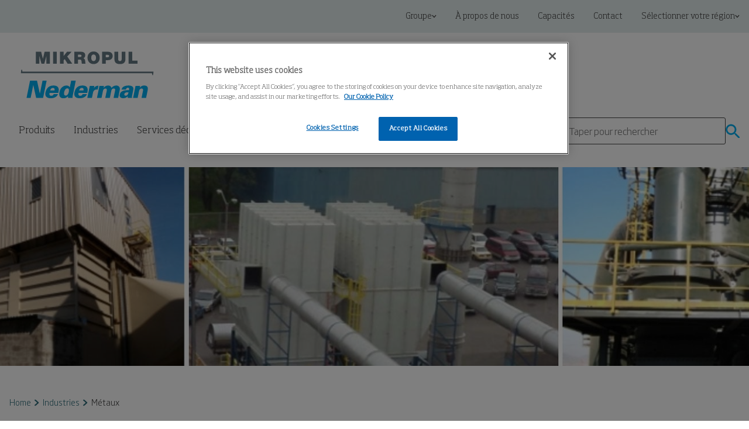

--- FILE ---
content_type: text/html; charset=utf-8
request_url: https://www.nedermanmikropul.com/fr-fr/industries/metals
body_size: 19558
content:
<!DOCTYPE html><html lang="fr-FR"><head><meta charSet="utf-8"/><meta name="viewport" content="width=device-width"/><style>.CertificateList_CertificateList__nowWr img{max-width:150px}
.youtube-video{
  aspect-ratio: 16 / 9;
  width: 100%;
}
    .rightColumn img{width:100%;}
    .leftColumn img{width:100%;}
    .threeCol img{width:100%;}
    .leftColumn{display:inline-block;width:47%;margin-right:3%;vertical-align:top;}
    .rightColumn{display:inline-block;width:45%;}
.threeCol{display:inline-block;width:30%;margin-right:4%;vertical-align:top;}
    .threeCol:last-child{margin-right:0%;}

@media only screen and (max-width:604px){
    .rightColumn{width:100%!important}
    .leftColumn{width:100%!important}
    .threeCol{width:100%!important}
}</style><title>Metals | Industries | Nederman MikroPul</title><link rel="icon" href="/favicon.ico" sizes="any"/><link rel="apple-touch-icon" href="/apple-touch-icon.png"/><link rel="icon" type="image/png" href="/favicon-16x16.png" sizes="16x16"/><link rel="icon" type="image/png" href="/favicon-32x32.png" sizes="32x32"/><link rel="manifest" href="/site.webmanifest"/><meta name="description" content="La ventilation primaire et secondaire des processus de fabrication des métaux comprend la fusion, la purification et la fabrication du fer, de l&#x27;acier et de l&#x27;aluminium pour former une grande variété de produits."/><meta name="page-id" content="86dc8531-600f-4e5e-9df2-d603ae76ea47"/><meta name="template-id" content="42d1c460-51b3-4d59-9a86-ac12cc80bee6"/><meta name="tags" content=""/><meta name="date" content="2018-08-28T12:00:14Z"/><meta name="og:image" content="https://edge.sitecorecloud.io/nedermanhol8b6a-nederman990f-productioneb8a-83b9/media/Mikropul/industries/metals-banner.jpg?h=350&amp;iar=0&amp;w=1920"/><meta name="og:image:secure_url" content="https://edge.sitecorecloud.io/nedermanhol8b6a-nederman990f-productioneb8a-83b9/media/Mikropul/industries/metals-banner.jpg?h=350&amp;iar=0&amp;w=1920"/><meta name="next-head-count" content="18"/><link data-next-font="" rel="preconnect" href="/" crossorigin="anonymous"/><script id="aebf3058-1923-437a-a7e8-4c0efea7df21" data-nscript="beforeInteractive">(function(w,d,s,l,i){w[l]=w[l]||[];w[l].push({'gtm.start':
new Date().getTime(),event:'gtm.js'});var f=d.getElementsByTagName(s)[0],
j=d.createElement(s),dl=l!='dataLayer'?'&l='+l:'';j.async=true;j.src=
'https://www.googletagmanager.com/gtm.js?id='+i+dl;f.parentNode.insertBefore(j,f);
})(window,document,'script','dataLayer','GTM-MTTTB9');</script><link rel="preload" href="/_next/static/css/9deaf8fc90955048.css" as="style"/><link rel="stylesheet" href="/_next/static/css/9deaf8fc90955048.css" data-n-g=""/><link rel="preload" href="/_next/static/css/4a07e306436cb95d.css" as="style"/><link rel="stylesheet" href="/_next/static/css/4a07e306436cb95d.css" data-n-p=""/><noscript data-n-css=""></noscript><script defer="" nomodule="" src="/_next/static/chunks/polyfills-42372ed130431b0a.js"></script><script src="/_next/static/chunks/webpack-f5f51dbc02d491f2.js" defer=""></script><script src="/_next/static/chunks/framework-2e6badbff76440fe.js" defer=""></script><script src="/_next/static/chunks/main-73dc64c022b4e98f.js" defer=""></script><script src="/_next/static/chunks/pages/_app-152f5adc7830013e.js" defer=""></script><script src="/_next/static/chunks/91c37795-8400d35a1b0b634e.js" defer=""></script><script src="/_next/static/chunks/728-7662175648e074a1.js" defer=""></script><script src="/_next/static/chunks/632-b96ce6c2d156e05b.js" defer=""></script><script src="/_next/static/chunks/pages/%5B%5B...path%5D%5D-4b7b64c6a30f42bd.js" defer=""></script><script src="/_next/static/m16PT3On3af5uBHB43bjF/_buildManifest.js" defer=""></script><script src="/_next/static/m16PT3On3af5uBHB43bjF/_ssgManifest.js" defer=""></script></head><body><div id="__next"><byoc-registration components="[]" datasources="[]"></byoc-registration><div class="prod-mode"><div class="Header_Header_desktopMenu__u1STS"><nav class="ServiceMenu_ServiceMenu__xVQm0"><div class="ServiceMenu_ServiceMenu_container__EeXtg"><div class="ServiceMenu_ServiceMenu_buttons__OgOwV"><div class="GroupMenu_GroupMenu__p5Htp"><button type="button" class="GroupMenu_GroupMenu_button__htR9B" tabindex="0"><span>Groupe<span class="Icon_Icon__w4RO_ Icon_Icon___2sm__JwyiY GroupMenu_GroupMenu_buttonIcon__qNSDp" aria-hidden="true"><svg xmlns="http://www.w3.org/2000/svg" fill="none" viewBox="0 0 10 7"><path fill="inherit" d="M4.534 6.261.64 1.981a.574.574 0 0 1 0-.747l.454-.498a.46.46 0 0 1 .34-.155.46.46 0 0 1 .34.155l3.1 3.39 3.1-3.39a.46.46 0 0 1 .34-.154.46.46 0 0 1 .34.155l.454.499q.068.074.105.171a.57.57 0 0 1-.105.576l-3.895 4.28a.46.46 0 0 1-.34.152.46.46 0 0 1-.338-.154"></path></svg></span></span></button><div class="GroupMenu_GroupMenu_groupMenu__G2Ns4"><h3 class="Heading_Heading___lg__q3_Iy Heading_Heading___dark__uFTtx GroupMenu_GroupMenu_title__C5Kxw">Sites du Groupe Nederman</h3><div class="GroupMenu_GroupMenu_linkGrid__FGf5O"><a class="Link_Link__phMLZ Link_Link___dark__UXZ2X Link_Link___md__b0I8p Link_Link___decorationNone__xP5QG Link_Link___fontWeight--normal__gRcCh GroupMenu_GroupMenu_link__PAXxO" tabindex="0" href="https://www.nedermangroup.com/en">Nederman Gruppe (EN)</a><a class="Link_Link__phMLZ Link_Link___dark__UXZ2X Link_Link___md__b0I8p Link_Link___decorationNone__xP5QG Link_Link___fontWeight--normal__gRcCh GroupMenu_GroupMenu_link__PAXxO" tabindex="0" href="https://www.nedermangroup.com/sv-se">Nederman Group (SV)</a><a class="Link_Link__phMLZ Link_Link___dark__UXZ2X Link_Link___md__b0I8p Link_Link___decorationNone__xP5QG Link_Link___fontWeight--normal__gRcCh GroupMenu_GroupMenu_link__PAXxO" tabindex="0" href="https://partnershop.nederman.com/login">Webshop Partenaire Nederman</a></div><div class="GroupMenu_GroupMenu_divider__0J6gx"></div><div class="GroupMenu_GroupMenu_linkGrid__FGf5O"><a class="Link_Link__phMLZ Link_Link___dark__UXZ2X Link_Link___md__b0I8p Link_Link___decorationNone__xP5QG Link_Link___fontWeight--normal__gRcCh GroupMenu_GroupMenu_link__PAXxO" tabindex="0" href="https://auburnfiltersense.com/">Auburn FilterSense</a><a class="Link_Link__phMLZ Link_Link___dark__UXZ2X Link_Link___md__b0I8p Link_Link___decorationNone__xP5QG Link_Link___fontWeight--normal__gRcCh GroupMenu_GroupMenu_link__PAXxO" tabindex="0" href="https://www.gasmet.com/"> Gasmet</a><a class="Link_Link__phMLZ Link_Link___dark__UXZ2X Link_Link___md__b0I8p Link_Link___decorationNone__xP5QG Link_Link___fontWeight--normal__gRcCh GroupMenu_GroupMenu_link__PAXxO" tabindex="0" href="https://www.gasmet.com/">Gasmet</a><a class="Link_Link__phMLZ Link_Link___dark__UXZ2X Link_Link___md__b0I8p Link_Link___decorationNone__xP5QG Link_Link___fontWeight--normal__gRcCh GroupMenu_GroupMenu_link__PAXxO" tabindex="0" href="http://www.luwa.com">Luwa</a><a class="Link_Link__phMLZ Link_Link___dark__UXZ2X Link_Link___md__b0I8p Link_Link___decorationNone__xP5QG Link_Link___fontWeight--normal__gRcCh GroupMenu_GroupMenu_link__PAXxO" tabindex="0" href="https://www.menardifilters.com/">Menardi</a><a class="Link_Link__phMLZ Link_Link___dark__UXZ2X Link_Link___md__b0I8p Link_Link___decorationNone__xP5QG Link_Link___fontWeight--normal__gRcCh GroupMenu_GroupMenu_link__PAXxO" tabindex="0" href="https://www.nederman.com/en">Nederman</a><a class="Link_Link__phMLZ Link_Link___dark__UXZ2X Link_Link___md__b0I8p Link_Link___decorationNone__xP5QG Link_Link___fontWeight--normal__gRcCh GroupMenu_GroupMenu_link__PAXxO" tabindex="0" href="https://www.nedermanmikropul.com">Nederman Mikropul</a><a class="Link_Link__phMLZ Link_Link___dark__UXZ2X Link_Link___md__b0I8p Link_Link___decorationNone__xP5QG Link_Link___fontWeight--normal__gRcCh GroupMenu_GroupMenu_link__PAXxO" tabindex="0" href="https://www.nedermanmikropul.com/en/products/gas-turbine-inlet-filters"> Nederman Pneumafil</a><a class="Link_Link__phMLZ Link_Link___dark__UXZ2X Link_Link___md__b0I8p Link_Link___decorationNone__xP5QG Link_Link___fontWeight--normal__gRcCh GroupMenu_GroupMenu_link__PAXxO" tabindex="0" href="https://neomonitors.com/">Neo Monitors</a><a class="Link_Link__phMLZ Link_Link___dark__UXZ2X Link_Link___md__b0I8p Link_Link___decorationNone__xP5QG Link_Link___fontWeight--normal__gRcCh GroupMenu_GroupMenu_link__PAXxO" tabindex="0" href="https://www.nordfab.com/">Nordfab</a><a class="Link_Link__phMLZ Link_Link___dark__UXZ2X Link_Link___md__b0I8p Link_Link___decorationNone__xP5QG Link_Link___fontWeight--normal__gRcCh GroupMenu_GroupMenu_link__PAXxO" tabindex="0" href="https://www.robovent.com/">RoboVent</a></div></div></div><a class="Link_Link__phMLZ Link_Link___primary__KZWkB Link_Link___md__b0I8p Link_Link___fontWeight--normal__gRcCh ServiceMenu_ServiceMenu_link__s_vO5" tabindex="0" href="/fr-FR/About-Us">À propos de nous</a><a class="Link_Link__phMLZ Link_Link___primary__KZWkB Link_Link___md__b0I8p Link_Link___fontWeight--normal__gRcCh ServiceMenu_ServiceMenu_link__s_vO5" tabindex="0" href="/fr-FR/Capabilities">Capacités</a><a class="Link_Link__phMLZ Link_Link___primary__KZWkB Link_Link___md__b0I8p Link_Link___fontWeight--normal__gRcCh ServiceMenu_ServiceMenu_link__s_vO5" tabindex="0" href="/fr-FR/Contact">Contact</a><div class="LanguageSelector_LanguageSelector__rkHwU"><button type="button" class="LanguageSelector_LanguageSelector_button__oMAUQ" tabindex="0"><span>Sélectionner votre région <span class="Icon_Icon__w4RO_ Icon_Icon___2sm__JwyiY LanguageSelector_LanguageSelector_buttonIcon__bfqqt" aria-hidden="true"><svg xmlns="http://www.w3.org/2000/svg" fill="none" viewBox="0 0 10 7"><path fill="inherit" d="M4.534 6.261.64 1.981a.574.574 0 0 1 0-.747l.454-.498a.46.46 0 0 1 .34-.155.46.46 0 0 1 .34.155l3.1 3.39 3.1-3.39a.46.46 0 0 1 .34-.154.46.46 0 0 1 .34.155l.454.499q.068.074.105.171a.57.57 0 0 1-.105.576l-3.895 4.28a.46.46 0 0 1-.34.152.46.46 0 0 1-.338-.154"></path></svg></span></span></button><div class="LanguageSelector_LanguageSelector_regionMenu__VuEag"><a href="/en/Industries/Metals" class="Link_Link__phMLZ Link_Link___dark__UXZ2X Link_Link___sm___MFJY Link_Link___decorationNone__xP5QG Link_Link___fontWeight--normal__gRcCh LanguageSelector_LanguageSelector_link__ylcJt" tabindex="0">Global</a><a href="/en-AU/Industries/Metals" class="Link_Link__phMLZ Link_Link___dark__UXZ2X Link_Link___sm___MFJY Link_Link___decorationNone__xP5QG Link_Link___fontWeight--normal__gRcCh LanguageSelector_LanguageSelector_link__ylcJt" tabindex="0">Australia</a><a href="/zh-CN/Industries/Metals" class="Link_Link__phMLZ Link_Link___dark__UXZ2X Link_Link___sm___MFJY Link_Link___decorationNone__xP5QG Link_Link___fontWeight--normal__gRcCh LanguageSelector_LanguageSelector_link__ylcJt" tabindex="0">China</a><a href="/fr-FR/Industries/Metals" class="Link_Link__phMLZ Link_Link___dark__UXZ2X Link_Link___sm___MFJY Link_Link___decorationNone__xP5QG Link_Link___fontWeight--normal__gRcCh LanguageSelector_LanguageSelector_link__ylcJt" tabindex="0">France</a><a href="/de-DE/Industries/Metals" class="Link_Link__phMLZ Link_Link___dark__UXZ2X Link_Link___sm___MFJY Link_Link___decorationNone__xP5QG Link_Link___fontWeight--normal__gRcCh LanguageSelector_LanguageSelector_link__ylcJt" tabindex="0">Germany</a><a href="/es-MX/Industries/Metals" class="Link_Link__phMLZ Link_Link___dark__UXZ2X Link_Link___sm___MFJY Link_Link___decorationNone__xP5QG Link_Link___fontWeight--normal__gRcCh LanguageSelector_LanguageSelector_link__ylcJt" tabindex="0">Mexico</a><a href="/pl-PL/Industries/Metals" class="Link_Link__phMLZ Link_Link___dark__UXZ2X Link_Link___sm___MFJY Link_Link___decorationNone__xP5QG Link_Link___fontWeight--normal__gRcCh LanguageSelector_LanguageSelector_link__ylcJt" tabindex="0">Poland</a><a href="/en-GB/Industries/Metals" class="Link_Link__phMLZ Link_Link___dark__UXZ2X Link_Link___sm___MFJY Link_Link___decorationNone__xP5QG Link_Link___fontWeight--normal__gRcCh LanguageSelector_LanguageSelector_link__ylcJt" tabindex="0">United Kingdom</a><a href="/en-US/Industries/Metals" class="Link_Link__phMLZ Link_Link___dark__UXZ2X Link_Link___sm___MFJY Link_Link___decorationNone__xP5QG Link_Link___fontWeight--normal__gRcCh LanguageSelector_LanguageSelector_link__ylcJt" tabindex="0">United States</a></div></div></div></div></nav></div><div class="Header_Header__FH4C7" role="banner"><div class="Container_Container__hHhz9 Container_Container___standard__xcCjD"><div class="Header_Header_top__AFO2v"><a class="Link_Link__phMLZ Link_Link___primary__KZWkB Link_Link___md__b0I8p Link_Link___fontWeight--normal__gRcCh Header_Header_logo__aeyAb" tabindex="0" href="/fr-FR"><svg xmlns="http://www.w3.org/2000/svg" fill="none" viewBox="0 0 523.38 184.23"><g clip-path="url(#LogoMikropul_svg__a)"><path fill="#647883" d="m520.6 93.09-2.64-.08-1.46-7.45L0 85.58l2.77-13.56 2.66.12 1.45 7.41h516.5L520.6 93.1zM59.79 1.35h20.72l6.75 27.8h.13l6.75-27.8h20.72v47.26h-13.77V18.29h-.13l-8.21 30.32H81.89l-8.21-30.32h-.13v30.32H59.78V1.35zM127.48 1.35h14.56v47.26h-14.56zM154.66 1.35h14.56v16.28h.13l12.97-16.28h17.94l-17.14 18.47 19.92 28.79H184.9l-11.65-18.4-4.04 4.43v13.97h-14.56V1.35zM210.84 1.35h27.73c8.21 0 15.42 4.57 15.42 13.5 0 4.9-2.25 10.06-7.08 11.85 3.97 1.52 6.42 5.89 6.95 11.78.2 2.25.2 8.08 1.59 10.13h-14.56c-.73-2.38-.99-4.83-1.19-7.28-.33-4.5-.79-9.2-6.55-9.2h-7.74v16.48h-14.56V1.35zm14.56 20.66h7.61c2.71 0 6.42-.46 6.42-4.7 0-2.98-1.65-4.7-7.21-4.7h-6.82zM286.94.23c14.36 0 23.96 10.33 23.96 24.76s-9.6 24.76-23.96 24.76-23.96-10.33-23.96-24.76S272.58.23 286.94.23m0 37.73c3.71 0 9.4-2.45 9.4-12.97s-5.69-12.97-9.4-12.97-9.4 2.45-9.4 12.97 5.69 12.97 9.4 12.97M320.24 1.35h24.36c12.91 0 17.34 9.47 17.34 16.15 0 11.38-7.68 16.81-18.53 16.81h-8.61v14.3h-14.56zm14.56 21.72h5.63c3.71 0 7.74-.2 7.74-5.03 0-4.3-3.31-4.57-6.88-4.57h-6.49zM412.04 30.35c0 13.17-6.95 19.39-21.51 19.39s-21.58-6.22-21.58-19.39v-29h14.56V27.1c0 4.77-.07 10.86 7.08 10.86s6.88-6.09 6.88-10.86V1.35h14.56v28.99zM424.4 1.35h14.56V36.5h20.92v12.11H424.4z"></path><path fill="#00AEEF" d="M133.33 153.63c.42-2.73 1.44-9.9-6.38-9.9s-10.18 7.64-10.87 9.9zm-19.58 9.61c-.56 2.55-2.56 11.51 6.6 11.51 4.77 0 8.27-2.45 9.73-6.89h16.68c-3.97 11.88-16.25 16.5-28.64 16.5-16.68 0-23.8-8.3-20.32-23.96 3.52-15.84 13.62-26.12 31.25-26.12 13.35 0 18.35 5.38 20.11 12.07 1.19 4.06.76 8.58-1.08 16.88h-34.32zM189.22 159.47c1.76-7.92.57-14.14-5.73-14.14-8.01 0-11.27 10-12.26 14.43-1 4.53-2.21 14.24 5.71 14.24 6.48 0 10.48-6.41 12.28-14.52m27.4-44.11-12.38 61.54v6.42h-18.06v-6.98c-2.52 2.74-7.29 8.11-17.86 8.11-16.5 0-18.23-13.2-15.66-24.8 2.24-10.09 6.05-14.8 10.07-18.3 5.41-4.62 10.69-7.07 17.45-7.07 8 0 11.39 3.79 13.02 7.36l5.45-26.28zM247.26 153.63c.41-2.73 1.43-9.9-6.38-9.9s-10.18 7.64-10.87 9.9h17.26zm-19.59 9.61c-.57 2.55-2.56 11.51 6.6 11.51 4.77 0 8.26-2.45 9.73-6.89h16.68c-3.97 11.88-16.25 16.5-28.64 16.5-16.68 0-23.8-8.3-20.32-23.96 3.51-15.84 13.61-26.12 31.25-26.12 13.35 0 18.35 5.38 20.11 12.07 1.2 4.06.76 8.58-1.08 16.88h-34.32zM307.61 146.74c.23-1.13 1.87-9.33 2.16-10.75h17.97l-1.6 7.77c4.69-6.12 10.5-9.47 17.74-9.47 2.76 0 11.72 1.03 13.18 9.33 5.98-7.35 13.82-9.33 18.78-9.33 8.96 0 12.21 5.09 13.46 7.82 1.74 4.05.56 9.81-.56 15.28l-5.29 25.93h-17.92l5.47-26.78c.99-4.81 2.14-10.47-5.01-10.47-2.38 0-5.22.85-7.48 3.96-.8 1.13-1.5 2.64-2.32 6.7l-5.44 26.59h-17.92l5.52-26.98c.87-4.24 2.1-10.28-5.05-10.28-6.1 0-8.65 5-9.73 10.28l-5.51 26.98h-17.91l7.48-36.59zM407.95 167.96c-.71 3.49.97 6.41 5.26 6.41 1.9 0 5.4-.75 7.98-4.52 2.05-3.02 2.84-6.88 3.15-8.87-7.65.1-15.01.19-16.39 6.98m13.21 15.32v-6.89c-2.85 3.21-7.49 7.88-17.31 7.88-11.72 0-15.57-6.32-13.87-14.71 2.65-12.93 15.72-17.64 36.13-16.79 1.13-5.09 1.44-9.81-4-9.81-3.33 0-6.84 1.8-7.85 7.17H397.1c.54-2.17 1.38-6.23 5.75-9.9 4.48-3.77 12.37-5.94 21.04-5.94 4.3 0 13.33.57 17.38 5.47 2.46 2.92 2.69 7.35 1.64 12.16l-5.02 24.98v6.38zM451.89 135.99h17.97l-1.44 7.26c2.92-3.58 7.6-8.96 17.52-8.96 17.55 0 14.74 13.86 13.41 20.37l-5.86 28.67h-17.91l5.55-27.15c.67-3.3 2.05-10-5.29-10-8.02 0-9.7 8.3-10.06 10l-5.55 27.15h-17.96l9.64-47.33zM271.88 135.99h17.97l-1.91 9.32c6.26-11.86 18.07-9.9 18.07-9.9l-3.01 14.9c-.99-.29-2.57-.38-3.81-.38-10.96 0-13.76 8.23-14.79 13.31l-4.11 20.09h-18.11l9.69-47.33zM75.45 166.57l-11.24-51.2H36.78l-13.77 67.96h16.12l10.43-51.22 11.31 51.22h27.25l13.86-67.96H85.9z"></path></g><defs><clipPath id="LogoMikropul_svg__a"><path fill="#fff" d="M0 .23h523.38v184.23H0z"></path></clipPath></defs></svg></a><div class="Header_Header_menu__rZupF"><span class="Header_Header___tabletVisible__BLPsx"> <div class="SearchBar_SearchBar_wrapper__v8v7q"><div class="SearchBar_SearchBar_wrapper__v8v7q"><form class="SearchBar_SearchBar__06qL8" role="search"><div class="SearchBar_SearchBar_inputWrapper__Ryrjk"><input class="Input_Input__PEMVh" placeholder="Taper pour rechercher" aria-label="search"/></div><button type="submit" class="SearchBar_SearchBar_button__mQ2sR"><span class="Icon_Icon__w4RO_ Icon_Icon___lg___PCw_ SearchBar_SearchBar_searchIcon__4T3eT" aria-hidden="true"><svg xmlns="http://www.w3.org/2000/svg" fill="none" viewBox="0 0 30 30"><g clip-path="url(#icon_search_svg__a)"><path fill="inherit" d="M22.125 20h-1.382l-.493-.472a11.392 11.392 0 1 0-1.222 1.222l.472.49v1.382l8.75 8.735 2.607-2.607zm-10.5 0a7.875 7.875 0 1 1 7.875-7.875A7.865 7.865 0 0 1 11.625 20"></path></g><defs><clipPath id="icon_search_svg__a"><rect width="100%" height="100%" fill="#fff" transform="translate(0 .5)"></rect></clipPath></defs></svg></span></button></form><div class="SearchBar_SearchBar_dropdown__uU9pW"></div></div></div></span><button aria-expanded="false" class="Header_Header_menuIcon__HAahO"><svg xmlns="http://www.w3.org/2000/svg" fill="none" viewBox="0 0 52 42"><path stroke="#000" stroke-linecap="round" stroke-width="3" d="M2 2h48M2 21h48M2 40h48"></path></svg></button></div></div><div class="Header_Header_menuSearchWrapper__7tYWW"><nav class="MainMenu_MainMenu__CDKfO"><div class="MainMenu_MainMenu_buttons__2tsYp"><button type="button" class="MainMenu_MainMenu_button__QC8mq" tabindex="0"><span>Produits</span></button><button type="button" class="MainMenu_MainMenu_button__QC8mq" tabindex="0"><span>Industries</span></button><button type="button" class="MainMenu_MainMenu_button__QC8mq" tabindex="0"><span>Services dédiés</span></button><a class="Link_Link___md__b0I8p Link_Link___fontWeight--normal__gRcCh MainMenu_MainMenu_directLink__UmSnI" tabindex="0" href="https://www.nedermanmikropul.com/fr-FR/Knowledge-Center">Centre de compétences</a></div><div class=""></div></nav><div class="SearchBar_SearchBar_wrapper__v8v7q"><div class="SearchBar_SearchBar_wrapper__v8v7q"><form class="SearchBar_SearchBar__06qL8" role="search"><div class="SearchBar_SearchBar_inputWrapper__Ryrjk"><input class="Input_Input__PEMVh" placeholder="Taper pour rechercher" aria-label="search"/></div><button type="submit" class="SearchBar_SearchBar_button__mQ2sR"><span class="Icon_Icon__w4RO_ Icon_Icon___lg___PCw_ SearchBar_SearchBar_searchIcon__4T3eT" aria-hidden="true"><svg xmlns="http://www.w3.org/2000/svg" fill="none" viewBox="0 0 30 30"><g clip-path="url(#icon_search_svg__a)"><path fill="inherit" d="M22.125 20h-1.382l-.493-.472a11.392 11.392 0 1 0-1.222 1.222l.472.49v1.382l8.75 8.735 2.607-2.607zm-10.5 0a7.875 7.875 0 1 1 7.875-7.875A7.865 7.865 0 0 1 11.625 20"></path></g><defs><clipPath id="icon_search_svg__a"><rect width="100%" height="100%" fill="#fff" transform="translate(0 .5)"></rect></clipPath></defs></svg></span></button></form><div class="SearchBar_SearchBar_dropdown__uU9pW"></div></div></div></div></div></div><main><div id="content"><div class="HeroBannerFullWidth_HeroBannerFullWidth__7icNS u-content-spacing"><div class="HeroBannerFullWidth_HeroBannerFullWidth_imageWrapper__ezAU2 HeroBannerFullWidth_HeroBannerFullWidth_imageWrapperDesktop__R831X"><picture class="Picture_Picture__3mPWC Picture_Picture___cover__H0uAg Picture_Picture___center__VSc8E" style="background-image:none;background-color:transparent"><img alt="" width="1920" height="350" class="Picture_Picture_asset__I4k2b" src="https://edge.sitecorecloud.io/nedermanhol8b6a-nederman990f-productioneb8a-83b9/media/Mikropul/industries/metals-banner.jpg?h=350&amp;iar=0&amp;w=1920"/></picture></div><div class="HeroBannerFullWidth_HeroBannerFullWidth_imageWrapper__ezAU2 HeroBannerFullWidth_HeroBannerFullWidth_imageWrapperMobile__nrYeL"><picture class="Picture_Picture__3mPWC Picture_Picture___cover__H0uAg Picture_Picture___center__VSc8E" style="background-image:none;background-color:transparent"><img alt="" width="1920" height="350" class="Picture_Picture_asset__I4k2b" src="https://edge.sitecorecloud.io/nedermanhol8b6a-nederman990f-productioneb8a-83b9/media/Mikropul/industries/metals-banner.jpg?h=350&amp;iar=0&amp;w=1920"/></picture></div></div><div class="Container_Container__hHhz9 Container_Container___standard__xcCjD"><ul class="Breadcrumb_Breadcrumb__13i4_"><li class="Breadcrumb_Breadcrumb_item__PqIH8"><a class="Link_Link__phMLZ Link_Link___primary__KZWkB Link_Link___md__b0I8p Link_Link___decorationNone__xP5QG Link_Link___fontWeight--normal__gRcCh Breadcrumb_Breadcrumb_url__8RKb_" title="Home" tabindex="0" href="/fr-FR">Home</a></li><span class="Icon_Icon__w4RO_ Icon_Icon___2sm__JwyiY Breadcrumb_Breadcrumb_icon__nRfis" aria-hidden="true"><svg xmlns="http://www.w3.org/2000/svg" fill="none" viewBox="0 0 6 10"><g clip-path="url(#icon_chevron_right_svg__a)"><path fill="inherit" d="m5.44 5.359-4.1 4.1a.506.506 0 0 1-.716 0L.146 8.98a.506.506 0 0 1 0-.715l3.248-3.264L.147 1.74a.506.506 0 0 1 0-.715L.625.546a.506.506 0 0 1 .716 0l4.1 4.1a.506.506 0 0 1-.001.713"></path></g><defs><clipPath id="icon_chevron_right_svg__a"><path fill="transparent" d="M0 .396h5.589v9.209H0z"></path></clipPath></defs></svg></span><li class="Breadcrumb_Breadcrumb_item__PqIH8"><a class="Link_Link__phMLZ Link_Link___primary__KZWkB Link_Link___md__b0I8p Link_Link___decorationNone__xP5QG Link_Link___fontWeight--normal__gRcCh Breadcrumb_Breadcrumb_url__8RKb_" title="Industries" tabindex="0" href="/fr-FR/Industries">Industries</a></li><span class="Icon_Icon__w4RO_ Icon_Icon___2sm__JwyiY Breadcrumb_Breadcrumb_icon__nRfis" aria-hidden="true"><svg xmlns="http://www.w3.org/2000/svg" fill="none" viewBox="0 0 6 10"><g clip-path="url(#icon_chevron_right_svg__a)"><path fill="inherit" d="m5.44 5.359-4.1 4.1a.506.506 0 0 1-.716 0L.146 8.98a.506.506 0 0 1 0-.715l3.248-3.264L.147 1.74a.506.506 0 0 1 0-.715L.625.546a.506.506 0 0 1 .716 0l4.1 4.1a.506.506 0 0 1-.001.713"></path></g><defs><clipPath id="icon_chevron_right_svg__a"><path fill="transparent" d="M0 .396h5.589v9.209H0z"></path></clipPath></defs></svg></span><li class="Breadcrumb_Breadcrumb_item__PqIH8"><p class="Breadcrumb_Breadcrumb_url__8RKb_ Breadcrumb_Breadcrumb_url___current___4Xv8">Métaux</p></li></ul></div><div class="Container_Container__hHhz9 Container_Container___standard__xcCjD"><div class="u-content-spacing"><h1 class="Heading_Heading___2xl__bAiLb Heading_Heading___primary__r7577 u-bottom-margin--md">Metals</h1><p class="Paragraph_Paragraph__h25do Paragraph_Paragraph___preamble__dZWil u-bottom-margin--md">La ventilation primaire et secondaire des processus de fabrication des métaux comprend la fusion, la purification et la fabrication du fer, de l&#x27;acier et de l&#x27;aluminium pour former une grande variété de produits.</p><div class="RichText_RichText__x8r91 u-bottom-margin--md"><p>Nederman MikroPul possède une expérience approfondie en tant que fournisseur de systèmes de contrôle de la pollution de l'air ainsi qu'une excellente compréhension d'une vaste gamme de processus et d'opérations métallurgiques. La capacité à appliquer les techniques de contrôle de la pollution de l'air à de nombreuses sources de pollution de l'air dans ce secteur, requiert un expérience et un savoir-faire importants. Nederman MikroPul est au service de l'industrie des métaux ferreux et non ferreux depuis plus de 50 ans. Les ingénieurs de Nederman MikroPul détiennent une capacité unique à résoudre les problèmes en appliquant une variété de produits faisant partie de « systèmes créatifs » nécessaires à traiter les multiple défis que présente la pollution de l'air. Nederman MikroPul a la capacité de résoudre vos problèmes de pollution de l'air / récupération de la poussière qu'ils soient mineurs, majeurs, anciens ou récents. </p>

<p>Nederman MikroPul a la capacité de vous assister dans vos besoins en matière de pollution de l'air pour les types d'applications suivants :</p>
<ul>
<li>Haut-fourneau / hall de coulée</li>
<li>Q-BOP </li>
<li>BOF </li>
<li>Traitement des matériaux </li>
<li>Métallurgie en poche </li>
<li>Défournement de coke </li>
<li>Ébavurage </li>
<li>Four à arc électrique</li>
<li>Four Martin </li>
<li>Récipient AOD </li>
<li>DRI </li>
<li>Recyclage dangereux de la poussière </li></ul>
<p> &lt;!-</div></div><div class="u-content-spacing"><h2 class="Heading_Heading___xl__dg0uE Heading_Heading___dark__uFTtx u-bottom-margin--md"></h2><div class="SubpageNavigation_SubpageNavigation_grid__ydQQu SubpageNavigation_SubpageNavigation_grid___3columns__TFRZs"><div class=""><a class="Link_Link___md__b0I8p Link_Link___decorationNone__xP5QG Link_Link___fontWeight--normal__gRcCh" tabindex="0" href="https://www.nedermanmikropul.com/fr-FR/Industries/Metals/Aluminum-Smelters"><div class="SubpageNavigation_SubpageNavigation_cardInner__FtZR6"><div class="SubpageNavigation_SubpageNavigation_imageWrapper__u5MOA"><picture class="Picture_Picture__3mPWC Picture_Picture___cover__H0uAg Picture_Picture___center__VSc8E" style="background-image:none;background-color:transparent"><source sizes="100vw" type="image/webp" srcSet=""/><img src="https://edge.sitecorecloud.io/nedermanhol8b6a-nederman990f-productioneb8a-83b9/media/Mikropul/industries/dust-collection-for-steel.jpg?h=410&amp;iar=0&amp;w=720" alt="Collecte de la poussière en métallurgie" class="Picture_Picture_asset__I4k2b" srcSet="" sizes="100vw" style="object-position:50% 50%"/></picture><div class="SubpageNavigation_SubpageNavigation_imageOverlay__PLfzn"></div></div><h3 class="Heading_Heading___lg__q3_Iy Heading_Heading___dark__uFTtx SubpageNavigation_SubpageNavigation_heading__R6b1_">Alumineries</h3><p class="Paragraph_Paragraph__h25do SubpageNavigation_SubpageNavigation_paragraph__x2h7i"></p></div></a></div><div class=""><a class="Link_Link___md__b0I8p Link_Link___decorationNone__xP5QG Link_Link___fontWeight--normal__gRcCh" tabindex="0" href="https://www.nedermanmikropul.com/fr-FR/Industries/Metals/Direct-Reduced-Iron"><div class="SubpageNavigation_SubpageNavigation_cardInner__FtZR6"><div class="SubpageNavigation_SubpageNavigation_imageWrapper__u5MOA"><picture class="Picture_Picture__3mPWC Picture_Picture___cover__H0uAg Picture_Picture___center__VSc8E" style="background-image:none;background-color:transparent"><source sizes="100vw" type="image/webp" srcSet=""/><img src="https://edge.sitecorecloud.io/nedermanhol8b6a-nederman990f-productioneb8a-83b9/media/Mikropul/industries/dust-collection-for-iron.jpg?h=410&amp;iar=0&amp;w=720" alt="Collecte de la poussière pour le minerai de fer" class="Picture_Picture_asset__I4k2b" srcSet="" sizes="100vw" style="object-position:50% 50%"/></picture><div class="SubpageNavigation_SubpageNavigation_imageOverlay__PLfzn"></div></div><h3 class="Heading_Heading___lg__q3_Iy Heading_Heading___dark__uFTtx SubpageNavigation_SubpageNavigation_heading__R6b1_">Fer préréduit</h3><p class="Paragraph_Paragraph__h25do SubpageNavigation_SubpageNavigation_paragraph__x2h7i">Nederman MikroPul est un fournisseur leader de systèmes de filtration de l&#x27;air industriel ; de dépoussiéreurs, y compris de filtres à manches, de filtres et de collecteurs à flux d&#x27;air inversé, de collecteurs à cartouche et de systèmes d&#x27;évacuation de la poussière.</p></div></a></div><div class=""><a class="Link_Link___md__b0I8p Link_Link___decorationNone__xP5QG Link_Link___fontWeight--normal__gRcCh" tabindex="0" href="https://www.nedermanmikropul.com/fr-FR/Industries/Metals/Ferro-Alloys-Silicon-Metal"><div class="SubpageNavigation_SubpageNavigation_cardInner__FtZR6"><div class="SubpageNavigation_SubpageNavigation_imageWrapper__u5MOA"><picture class="Picture_Picture__3mPWC Picture_Picture___cover__H0uAg Picture_Picture___center__VSc8E" style="background-image:none;background-color:transparent"><source sizes="100vw" type="image/webp" srcSet=""/><img src="https://edge.sitecorecloud.io/nedermanhol8b6a-nederman990f-productioneb8a-83b9/media/Mikropul/industries/ferro-alloy-dust-collection.jpg?h=410&amp;iar=0&amp;w=720" alt="Récupération de la poussière pour les ferro-alliages" class="Picture_Picture_asset__I4k2b" srcSet="" sizes="100vw" style="object-position:50% 50%"/></picture><div class="SubpageNavigation_SubpageNavigation_imageOverlay__PLfzn"></div></div><h3 class="Heading_Heading___lg__q3_Iy Heading_Heading___dark__uFTtx SubpageNavigation_SubpageNavigation_heading__R6b1_">Ferro-alliages – Silicium-métal</h3><p class="Paragraph_Paragraph__h25do SubpageNavigation_SubpageNavigation_paragraph__x2h7i">Nederman MikroPul est un fournisseur leader de systèmes de filtration de l&#x27;air industriel ; de dépoussiéreurs, y compris de filtres à manches, de filtres et de collecteurs à flux d&#x27;air inversé, de collecteurs à cartouche et de systèmes d&#x27;évacuation de la poussière.</p></div></a></div><div class=""><a class="Link_Link___md__b0I8p Link_Link___decorationNone__xP5QG Link_Link___fontWeight--normal__gRcCh" tabindex="0" href="https://www.nedermanmikropul.com/fr-FR/Industries/Metals/Foundries-Smelters"><div class="SubpageNavigation_SubpageNavigation_cardInner__FtZR6"><div class="SubpageNavigation_SubpageNavigation_imageWrapper__u5MOA"><picture class="Picture_Picture__3mPWC Picture_Picture___cover__H0uAg Picture_Picture___center__VSc8E" style="background-image:none;background-color:transparent"><source sizes="100vw" type="image/webp" srcSet=""/><img src="https://edge.sitecorecloud.io/nedermanhol8b6a-nederman990f-productioneb8a-83b9/media/Mikropul/industries/dust-collector-for-foundries.jpg?h=410&amp;iar=0&amp;w=720" alt="Récupération de la poussière pour les fonderies" class="Picture_Picture_asset__I4k2b" srcSet="" sizes="100vw" style="object-position:50% 50%"/></picture><div class="SubpageNavigation_SubpageNavigation_imageOverlay__PLfzn"></div></div><h3 class="Heading_Heading___lg__q3_Iy Heading_Heading___dark__uFTtx SubpageNavigation_SubpageNavigation_heading__R6b1_">Solutions d&#x27;évacuation des fumées et de la poussière des fonderies</h3><p class="Paragraph_Paragraph__h25do SubpageNavigation_SubpageNavigation_paragraph__x2h7i">Maintenir les frais d&#x27;exploitation et de maintenance à un faible niveau tout en assurant une production sécurisée, propre et efficace grâce à des solutions complètes pour l&#x27;évacuation des poussières et fumées à toutes les étapes du processus de fonderie.</p></div></a></div><div class=""><a class="Link_Link___md__b0I8p Link_Link___decorationNone__xP5QG Link_Link___fontWeight--normal__gRcCh" tabindex="0" href="https://www.nedermanmikropul.com/fr-FR/Industries/Metals/Toxic-Metals"><div class="SubpageNavigation_SubpageNavigation_cardInner__FtZR6"><div class="SubpageNavigation_SubpageNavigation_imageWrapper__u5MOA"><picture class="Picture_Picture__3mPWC Picture_Picture___cover__H0uAg Picture_Picture___center__VSc8E" style="background-image:none;background-color:transparent"><source sizes="100vw" type="image/webp" srcSet=""/><img src="https://edge.sitecorecloud.io/nedermanhol8b6a-nederman990f-productioneb8a-83b9/media/Mikropul/toxic-metals.jpg?h=410&amp;iar=0&amp;w=720" alt="filtration pour procédé de métaux toxiques" class="Picture_Picture_asset__I4k2b" srcSet="" sizes="100vw" style="object-position:50% 50%"/></picture><div class="SubpageNavigation_SubpageNavigation_imageOverlay__PLfzn"></div></div><h3 class="Heading_Heading___lg__q3_Iy Heading_Heading___dark__uFTtx SubpageNavigation_SubpageNavigation_heading__R6b1_">Métaux toxiques</h3><p class="Paragraph_Paragraph__h25do SubpageNavigation_SubpageNavigation_paragraph__x2h7i">MikroPul fournit des solutions de filtration de pointe pour atteindre une conformité dans toutes les étapes du recyclage des métaux toxiques et leur utilisation dans les produits industriels. </p></div></a></div></div></div></div></div></main><footer><div id="footer"><footer class="Footer_Footer__z1DnF"><div class="Container_Container__hHhz9 Container_Container___standard__xcCjD"><div class="Footer_Footer_container__VKnGl"><div class="Grid_Grid__SqO_y Grid_Grid___container__xWDBo Grid_Grid___wrap__G3E6X"><div class="u-grid__cell u-grid__cell--width-100 u-grid__cell--width-100@xs u-grid__cell--width-33@md u-grid__cell--width-33@lg"><div class="u-content-spacing"><a class="Link_Link__phMLZ Link_Link___light__qDn_Q Link_Link___xl__9yfsQ Link_Link___decorationNone__xP5QG Link_Link___fontWeight--regular__15aUr FooterCard_FooterCard_column__3WMLa" tabindex="0" href="/fr-FR/Products">Produits</a><ul class="FooterCard_FooterCard_ul__0ig7w u-top-margin--xs"><li class="u-bottom-margin--xs"><a class="Link_Link__phMLZ Link_Link___light__qDn_Q Link_Link___sm___MFJY Link_Link___decorationNone__xP5QG Link_Link___fontWeight--regular__15aUr FooterCard_FooterCard_item__UqfVK" tabindex="0" href="/fr-FR/Products/Baghouse-Dust-Collectors">Dépoussiéreurs à manches</a></li><li class="u-bottom-margin--xs"><a class="Link_Link__phMLZ Link_Link___light__qDn_Q Link_Link___sm___MFJY Link_Link___decorationNone__xP5QG Link_Link___fontWeight--regular__15aUr FooterCard_FooterCard_item__UqfVK" tabindex="0" href="/fr-FR/Products/Cyclone-Separators">Séparateurs Cyclone</a></li><li class="u-bottom-margin--xs"><a class="Link_Link__phMLZ Link_Link___light__qDn_Q Link_Link___sm___MFJY Link_Link___decorationNone__xP5QG Link_Link___fontWeight--regular__15aUr FooterCard_FooterCard_item__UqfVK" tabindex="0" href="/fr-FR/Products/Wet-Scrubbers">Épurateurs par voie humide</a></li><li class="u-bottom-margin--xs"><a class="Link_Link__phMLZ Link_Link___light__qDn_Q Link_Link___sm___MFJY Link_Link___decorationNone__xP5QG Link_Link___fontWeight--regular__15aUr FooterCard_FooterCard_item__UqfVK" tabindex="0" href="/fr-FR/Products/Gas-Cooling">Refroidissement des gaz</a></li><li class="u-bottom-margin--xs"><a class="Link_Link__phMLZ Link_Link___light__qDn_Q Link_Link___sm___MFJY Link_Link___decorationNone__xP5QG Link_Link___fontWeight--regular__15aUr FooterCard_FooterCard_item__UqfVK" tabindex="0" href="/fr-FR/Products/Monitoring-and-Controls">Surveillance et commande</a></li><li class="u-bottom-margin--xs"><a class="Link_Link__phMLZ Link_Link___light__qDn_Q Link_Link___sm___MFJY Link_Link___decorationNone__xP5QG Link_Link___fontWeight--regular__15aUr FooterCard_FooterCard_item__UqfVK" tabindex="0" href="/fr-FR/Products/Gas-Turbine-Inlet-Filters">Filtration de l&#x27;air d&#x27;admission de turbines à gaz</a></li><li class="u-bottom-margin--xs"><a class="Link_Link__phMLZ Link_Link___light__qDn_Q Link_Link___sm___MFJY Link_Link___decorationNone__xP5QG Link_Link___fontWeight--regular__15aUr FooterCard_FooterCard_item__UqfVK" tabindex="0" href="/fr-FR/Products/Textile-Air-Filtration">Filtration de l&#x27;air textile</a></li></ul></div></div><div class="u-grid__cell u-grid__cell--width-100 u-grid__cell--width-100@xs u-grid__cell--width-33@md u-grid__cell--width-33@lg"><div class="u-content-spacing"><a class="Link_Link__phMLZ Link_Link___light__qDn_Q Link_Link___xl__9yfsQ Link_Link___decorationNone__xP5QG Link_Link___fontWeight--regular__15aUr FooterCard_FooterCard_column__3WMLa" tabindex="0" href="/fr-FR/Industries">Industries</a><ul class="FooterCard_FooterCard_ul__0ig7w u-top-margin--xs"><li class="u-bottom-margin--xs"><a class="Link_Link__phMLZ Link_Link___light__qDn_Q Link_Link___sm___MFJY Link_Link___decorationNone__xP5QG Link_Link___fontWeight--regular__15aUr FooterCard_FooterCard_item__UqfVK" tabindex="0" href="/fr-FR/Industries/Asphalt">Bitume</a></li><li class="u-bottom-margin--xs"><a class="Link_Link__phMLZ Link_Link___light__qDn_Q Link_Link___sm___MFJY Link_Link___decorationNone__xP5QG Link_Link___fontWeight--regular__15aUr FooterCard_FooterCard_item__UqfVK" tabindex="0" href="/fr-FR/Industries/Carbon-Black">Noir de carbone</a></li><li class="u-bottom-margin--xs"><a class="Link_Link__phMLZ Link_Link___light__qDn_Q Link_Link___sm___MFJY Link_Link___decorationNone__xP5QG Link_Link___fontWeight--regular__15aUr FooterCard_FooterCard_item__UqfVK" tabindex="0" href="/fr-FR/Industries/Chemical">Produits chimiques</a></li><li class="u-bottom-margin--xs"><a class="Link_Link__phMLZ Link_Link___light__qDn_Q Link_Link___sm___MFJY Link_Link___decorationNone__xP5QG Link_Link___fontWeight--regular__15aUr FooterCard_FooterCard_item__UqfVK" tabindex="0" href="/fr-FR/Industries/Metals">Métaux</a></li><li class="u-bottom-margin--xs"><a class="Link_Link__phMLZ Link_Link___light__qDn_Q Link_Link___sm___MFJY Link_Link___decorationNone__xP5QG Link_Link___fontWeight--regular__15aUr FooterCard_FooterCard_item__UqfVK" tabindex="0" href="/fr-FR/Industries/Power-Generation">Production d&#x27;électricité - Turbine à gaz</a></li><li class="u-bottom-margin--xs"><a class="Link_Link__phMLZ Link_Link___light__qDn_Q Link_Link___sm___MFJY Link_Link___decorationNone__xP5QG Link_Link___fontWeight--regular__15aUr FooterCard_FooterCard_item__UqfVK" tabindex="0" href="/fr-FR/Industries/Textiles">Textiles</a></li><li class="u-bottom-margin--xs"><a class="Link_Link__phMLZ Link_Link___light__qDn_Q Link_Link___sm___MFJY Link_Link___decorationNone__xP5QG Link_Link___fontWeight--regular__15aUr FooterCard_FooterCard_item__UqfVK" tabindex="0" href="/fr-FR/Industries/Other-Industries">Autres secteurs industriels</a></li></ul></div></div><div class="u-grid__cell u-grid__cell--width-100 u-grid__cell--width-100@xs u-grid__cell--width-33@md u-grid__cell--width-33@lg"><div class="u-content-spacing"><a class="Link_Link__phMLZ Link_Link___light__qDn_Q Link_Link___xl__9yfsQ Link_Link___decorationNone__xP5QG Link_Link___fontWeight--regular__15aUr FooterCard_FooterCard_column__3WMLa" tabindex="0" href="/fr-FR/Service-and-Parts">Services dédiés</a><ul class="FooterCard_FooterCard_ul__0ig7w u-top-margin--xs"><li class="u-bottom-margin--xs"><a class="Link_Link__phMLZ Link_Link___light__qDn_Q Link_Link___sm___MFJY Link_Link___decorationNone__xP5QG Link_Link___fontWeight--regular__15aUr FooterCard_FooterCard_item__UqfVK" tabindex="0" href="/fr-FR/Service-and-Parts/Onsite-Assessments-and-Inspections">Évaluations et Inspections sur Site</a></li><li class="u-bottom-margin--xs"><a class="Link_Link__phMLZ Link_Link___light__qDn_Q Link_Link___sm___MFJY Link_Link___decorationNone__xP5QG Link_Link___fontWeight--regular__15aUr FooterCard_FooterCard_item__UqfVK" tabindex="0" href="/fr-FR/Service-and-Parts/Spare-Parts-and-Accessories">Pièces de rechange et accessoires</a></li><li class="u-bottom-margin--xs"><a class="Link_Link__phMLZ Link_Link___light__qDn_Q Link_Link___sm___MFJY Link_Link___decorationNone__xP5QG Link_Link___fontWeight--regular__15aUr FooterCard_FooterCard_item__UqfVK" tabindex="0" href="/fr-FR/Service-and-Parts/Dust-Collector-Bags-and-Cages">Sacs filtrants et cages</a></li><li class="u-bottom-margin--xs"><a class="Link_Link__phMLZ Link_Link___light__qDn_Q Link_Link___sm___MFJY Link_Link___decorationNone__xP5QG Link_Link___fontWeight--regular__15aUr FooterCard_FooterCard_item__UqfVK" tabindex="0" href="/fr-FR/Service-and-Parts/Field-Service-and-Maintenance">Entretien et maintenance sur le terrain</a></li><li class="u-bottom-margin--xs"><a class="Link_Link__phMLZ Link_Link___light__qDn_Q Link_Link___sm___MFJY Link_Link___decorationNone__xP5QG Link_Link___fontWeight--regular__15aUr FooterCard_FooterCard_item__UqfVK" tabindex="0" href="/fr-FR/Service-and-Parts/Combustible-Dust">Traitement de la poussière combustible</a></li></ul></div></div><div class="u-grid__cell u-grid__cell--width-100 u-grid__cell--width-100@xs u-grid__cell--width-33@md u-grid__cell--width-33@lg"><div class="u-content-spacing"><a class="Link_Link__phMLZ Link_Link___light__qDn_Q Link_Link___xl__9yfsQ Link_Link___decorationNone__xP5QG Link_Link___fontWeight--regular__15aUr FooterCard_FooterCard_column__3WMLa" tabindex="0" href="/fr-FR/Knowledge-Center">Centre de compétences</a><ul class="FooterCard_FooterCard_ul__0ig7w u-top-margin--xs"><li class="u-bottom-margin--xs"><a class="Link_Link__phMLZ Link_Link___light__qDn_Q Link_Link___sm___MFJY Link_Link___decorationNone__xP5QG Link_Link___fontWeight--regular__15aUr FooterCard_FooterCard_item__UqfVK" tabindex="0" href="/fr-FR/Products/Gas-Turbine-Inlet-Filters/Filter-Cross-Reference-List">Liste de références croisées des filtres</a></li></ul></div></div></div><div class="FooterSocialBanner_FooterSocialBanner__G7JqO"><div class="Grid_Grid__SqO_y Grid_Grid___wrap__G3E6X Grid_Grid___noGutter__XxxnZ Grid_Grid___rowGap__MzOpd"><div class="u-grid__cell u-grid__cell--width-100 u-grid__cell--width-100@xs u-grid__cell--width-33@md u-grid__cell--width-33@lg"><div class="FooterSocialBanner_FooterSocialBanner_socialMediaIcons__65_U6"><span class="Icon_Icon__w4RO_ Icon_Icon___lg___PCw_" aria-hidden="true"><a class="Link_Link__phMLZ Link_Link___primary__KZWkB Link_Link___md__b0I8p Link_Link___decorationNone__xP5QG Link_Link___fontWeight--normal__gRcCh" target="_blank" tabindex="0" href="https://www.facebook.com/nedermanmikropul"><picture class="Picture_Picture__3mPWC Picture_Picture___cover__H0uAg Picture_Picture___center__VSc8E" style="background-image:none;background-color:transparent"><img alt="" class="Picture_Picture_asset__I4k2b" src="https://edge.sitecorecloud.io/nedermanhol8b6a-nederman990f-productioneb8a-83b9/media/facebook-icon.svg?iar=0"/></picture></a></span><span class="Icon_Icon__w4RO_ Icon_Icon___lg___PCw_" aria-hidden="true"><a class="Link_Link__phMLZ Link_Link___primary__KZWkB Link_Link___md__b0I8p Link_Link___decorationNone__xP5QG Link_Link___fontWeight--normal__gRcCh" target="_blank" tabindex="0" href="https://www.linkedin.com/company/mikropul/"><picture class="Picture_Picture__3mPWC Picture_Picture___cover__H0uAg Picture_Picture___center__VSc8E" style="background-image:none;background-color:transparent"><img alt="" class="Picture_Picture_asset__I4k2b" src="https://edge.sitecorecloud.io/nedermanhol8b6a-nederman990f-productioneb8a-83b9/media/linkedin-in-brands/linkedin-icon.svg?iar=0"/></picture></a></span><span class="Icon_Icon__w4RO_ Icon_Icon___lg___PCw_" aria-hidden="true"><a class="Link_Link__phMLZ Link_Link___primary__KZWkB Link_Link___md__b0I8p Link_Link___decorationNone__xP5QG Link_Link___fontWeight--normal__gRcCh" target="_blank" tabindex="0" href="https://www.youtube.com/mikropul"><picture class="Picture_Picture__3mPWC Picture_Picture___cover__H0uAg Picture_Picture___center__VSc8E" style="background-image:none;background-color:transparent"><img alt="" class="Picture_Picture_asset__I4k2b" src="https://edge.sitecorecloud.io/nedermanhol8b6a-nederman990f-productioneb8a-83b9/media/youtube-icon.svg?iar=0"/></picture></a></span></div></div><div class="u-grid__cell u-grid__cell--width-100 u-grid__cell--width-100@xs u-grid__cell--width-33@md u-grid__cell--width-33@lg"><a class="Link_Link__phMLZ Link_Link___primary__KZWkB Link_Link___md__b0I8p Link_Link___decorationNone__xP5QG Link_Link___fontWeight--normal__gRcCh FooterSocialBanner_FooterSocialBanner_contactUs__B034e" tabindex="0" href="/fr-FR/Contact"><span class="Icon_Icon__w4RO_ Icon_Icon___lg___PCw_ u-right-margin--xs" aria-hidden="true"><svg xmlns="http://www.w3.org/2000/svg" viewBox="0 0 33.38 33.38" class=""><path fill="none" d="M0 0h33.38v33.38H0Z" data-name="Path 55"></path><path fill="inherit" d="M20.863 5.564V15.3H7.191l-.821.821-.807.807V5.564zm1.391-2.782H4.173a1.4 1.4 0 0 0-1.391 1.391v19.471l5.563-5.562h13.909a1.4 1.4 0 0 0 1.391-1.391V4.173a1.4 1.4 0 0 0-1.391-1.391m6.954 5.563h-2.782v12.518H8.345v2.782a1.4 1.4 0 0 0 1.391 1.391h15.3l5.563 5.563V9.736a1.4 1.4 0 0 0-1.391-1.391" data-name="Path 56"></path></svg></span> Contactez nos experts en filtration de l&#x27;air industriel</a></div><div class="u-grid__cell u-grid__cell--width-100 u-grid__cell--width-100@xs u-grid__cell--width-33@md u-grid__cell--width-33@lg"><div class="FooterSocialBanner_FooterSocialBanner_richText__bNloY"><p>&copy; Droit d'auteur Nederman Holding AB | <a href="/fr-FR/Legal-Notice">Avis juridique</a></p></div></div></div></div></div></div></footer></div></footer></div><div id="5d07861b-737e-43f7-a4db-03aa268d64ac"><noscript><iframe src="https://www.googletagmanager.com/ns.html?id=GTM-MTTTB9"
height="0" width="0" style="display:none;visibility:hidden"></iframe></noscript></div><div id="06f4837c-b1a7-46f5-8363-c089a1ce940e"><script type="text/javascript" src="https://analytics-eu.clickdimensions.com/ts.js" > </script>

<script type="text/javascript">
  var cdAnalytics = new clickdimensions.Analytics('analytics-eu.clickdimensions.com');
  cdAnalytics.setAccountKey('aFXKRtvaYEaLGY5oTUjUyw');
  cdAnalytics.setDomain('nedermanmikropul.com');
  cdAnalytics.setScore(typeof(cdScore) == "undefined" ? 0 : (cdScore == 0 ? null : cdScore));
  cdAnalytics.trackPage();
</script>
</div><div id="8ab1890a-7dfa-47e8-9969-32009a5ae6eb"><script>
    setTimeout(() => {
        const visitorIdInput = document.getElementsByName('cd_visitorkey')[0];
        if (!visitorIdInput) return;
        visitorIdInput.value = window.cdAnalytics?.I;
        const submitDiv = document.querySelector('[data-component-type="submit_button"]');
        const submitButton = submitDiv?.children[0];
        const form = submitDiv?.parentElement.closest('form');
        if (submitButton) {
            let oldOnClick = submitButton.onclick;
            submitButton.onclick = async (e) => {
                if (!form?.checkValidity()) {
                  oldOnClick(e);
                  return;
                }
                e.preventDefault();
                const submitEndpoint = 'https://analytics-eu.clickdimensions.com/forms/h/a1uEXjziFT0m8OKHsQh57W';

                const data = new URLSearchParams();
                for (const pair of new FormData(form)) {
                    data.append(pair[0], pair[1]);
                }

                await fetch(submitEndpoint, {
                    method: 'post',
                    body: data,
                })
                .then((response) => {
                    
                }).catch((error) => {
                      console.log('caught error in form submission');
                });

                oldOnClick(e);
            };
        }

    }, 1000);
</script></div><script id="clickdimensions-form-capture">setTimeout(() => { const visitorIdInputs = document.getElementsByName("cd_visitorkey"); const endpointInputs = document.getElementsByName("cd_formid"); if (!visitorIdInputs || visitorIdInputs.length === 0) return; for (let i = 0; i < visitorIdInputs.length; i++) { const visitorIdInput = visitorIdInputs[i]; visitorIdInput.value = window.cdAnalytics?.I; const form = visitorIdInput.parentElement.closest("form"); const submitButton = form.getElementsByTagName("button")[0]; const endpointElement = endpointInputs[i]; const onClick = async (e) => { if (!form?.checkValidity()) { return; } const submitEndpoint = endpointElement.value; const data = new URLSearchParams(); for (const pair of new FormData(form)) { data.append(pair[0], pair[1]); } await fetch(submitEndpoint, { method: "post", body: data }) .then((response) => {}) .catch((error) => { console.log("caught error in form submission"); }); }; if (submitButton && endpointElement) { submitButton.removeEventListener("click", onClick); submitButton.addEventListener("click", onClick); } } }, 2000);</script></div><script id="__NEXT_DATA__" type="application/json">{"props":{"pageProps":{"site":{"name":"Mikropul","language":"en","hostName":"*"},"locale":"fr-FR","layoutData":{"sitecore":{"context":{"pageEditing":false,"site":{"name":"Mikropul"},"pageState":"normal","editMode":"chromes","language":"fr-FR","itemPath":"/Industries/Metals","variantId":"_default","locales":["en","en-AU","zh-CN","fr-FR","de-DE","es-MX","pl-PL","en-GB","en-US"]},"route":{"name":"Metals","displayName":"Metals","fields":{"NavigationFilter":[],"NavigationTitle":{"value":"Métaux"},"NavigationClass":null,"Page Design":null,"EditorialAbstract":{"value":"La ventilation primaire et secondaire des processus de fabrication des métaux comprend la fusion, la purification et la fabrication du fer, de l'acier et de l'aluminium pour former une grande variété de produits."},"EditorialDate":{"value":"2018-08-28T12:00:14Z"},"EditorialImage":{"value":{"src":"https://edge.sitecorecloud.io/nedermanhol8b6a-nederman990f-productioneb8a-83b9/media/Mikropul/industries/dust-collectors-for-metals.jpg?h=410\u0026iar=0\u0026w=720","alt":"","width":"720","height":"410"}},"EditorialText":{"value":"\u003cp\u003eNederman MikroPul possède une expérience approfondie en tant que fournisseur de systèmes de contrôle de la pollution de l'air ainsi qu'une excellente compréhension d'une vaste gamme de processus et d'opérations métallurgiques. La capacité à appliquer les techniques de contrôle de la pollution de l'air à de nombreuses sources de pollution de l'air dans ce secteur, requiert un expérience et un savoir-faire importants. Nederman MikroPul est au service de l'industrie des métaux ferreux et non ferreux depuis plus de 50 ans. Les ingénieurs de Nederman MikroPul détiennent une capacité unique à résoudre les problèmes en appliquant une variété de produits faisant partie de « systèmes créatifs » nécessaires à traiter les multiple défis que présente la pollution de l'air. Nederman MikroPul a la capacité de résoudre vos problèmes de pollution de l'air / récupération de la poussière qu'ils soient mineurs, majeurs, anciens ou récents. \u003c/p\u003e\r\n\r\n\u003cp\u003eNederman MikroPul a la capacité de vous assister dans vos besoins en matière de pollution de l'air pour les types d'applications suivants :\u003c/p\u003e\r\n\u003cul\u003e\r\n\u003cli\u003eHaut-fourneau / hall de coulée\u003c/li\u003e\r\n\u003cli\u003eQ-BOP \u003c/li\u003e\r\n\u003cli\u003eBOF \u003c/li\u003e\r\n\u003cli\u003eTraitement des matériaux \u003c/li\u003e\r\n\u003cli\u003eMétallurgie en poche \u003c/li\u003e\r\n\u003cli\u003eDéfournement de coke \u003c/li\u003e\r\n\u003cli\u003eÉbavurage \u003c/li\u003e\r\n\u003cli\u003eFour à arc électrique\u003c/li\u003e\r\n\u003cli\u003eFour Martin \u003c/li\u003e\r\n\u003cli\u003eRécipient AOD \u003c/li\u003e\r\n\u003cli\u003eDRI \u003c/li\u003e\r\n\u003cli\u003eRecyclage dangereux de la poussière \u003c/li\u003e\u003c/ul\u003e\r\n\u003cp\u003e \u0026lt;!-"},"EditorialTitle":{"value":"Metals"},"EditorialShowImage":{"value":false},"EditorialHideAbstract":{"value":false},"Description":{"value":"La ventilation primaire et secondaire des processus de fabrication des métaux comprend la fusion, la purification et la fabrication du fer, de l'acier et de l'aluminium pour former une grande variété de produits."},"CanonicalURL":{"value":{"href":""}},"Image":{"value":{"src":"https://edge.sitecorecloud.io/nedermanhol8b6a-nederman990f-productioneb8a-83b9/media/Mikropul/industries/metals-banner.jpg?h=350\u0026iar=0\u0026w=1920","alt":"","width":"1920","height":"350"}},"Title":{"value":"Metals | Industries | Nederman MikroPul"},"RobotsMetaTag":[],"Tags":[],"BodyEndAssets":[],"BodyStartAssets":[]},"databaseName":"master","deviceId":"fe5d7fdf-89c0-4d99-9aa3-b5fbd009c9f3","itemId":"86dc8531-600f-4e5e-9df2-d603ae76ea47","itemLanguage":"fr-FR","itemVersion":1,"layoutId":"2e3f13aa-310e-4a46-ba2b-f9a1ef12491d","templateId":"42d1c460-51b3-4d59-9a86-ac12cc80bee6","templateName":"Editorial Page","placeholders":{"headless-main":[{"uid":"66d89c5f-f0fa-4100-9f54-62b8442657f0","componentName":"HeroBannerFullWidth","dataSource":"{4FC88354-CC93-41D0-BA2E-ECEE26F72D92}","fields":{"HeroBannerFullWidthDataMobileImage":{"value":{"src":"https://edge.sitecorecloud.io/nedermanhol8b6a-nederman990f-productioneb8a-83b9/media/Mikropul/industries/metals-banner.jpg?h=350\u0026iar=0\u0026w=1920","alt":"","width":"1920","height":"350"}},"HeroBannerFullWidthDataBackgroundImage":{"value":{"src":"https://edge.sitecorecloud.io/nedermanhol8b6a-nederman990f-productioneb8a-83b9/media/Mikropul/industries/metals-banner.jpg?h=350\u0026iar=0\u0026w=1920","alt":"","width":"1920","height":"350"}},"HeroBannerFullWidthDataLink":{"value":{"href":""}}}},{"uid":"a06790d0-8f8d-43c2-acb0-1946694fefc7","componentName":"Breadcrumbs","dataSource":"","fields":{"data":{"contextItem":{"ancestors":[{"navigationTitle":{"value":"Industries"},"url":{"path":"/fr-FR/Industries"}},{"navigationTitle":{"value":"Home"},"url":{"path":"/fr-FR/"}}]}}}},{"uid":"31c47775-9987-4de0-8506-224eec81c64f","componentName":"StandardWidthContainer","dataSource":"","params":{"DynamicPlaceholderId":"1"},"placeholders":{"StandardWidthContainer-1":[{"uid":"27bc737d-746d-48bd-bee6-e0ec9a65d15b","componentName":"Editorial","dataSource":""},{"uid":"ec659ce9-3acc-423e-87e0-087af38a90ee","componentName":"SubpageNavigation","dataSource":"","fields":{"data":{"contextItem":{"SubpageNavigationHeading":"Metals","children":{"results":[{"EditorialTitle":{"value":"Alumineries"},"EditorialAbstract":{"value":""},"EditorialImage":{"jsonValue":{"value":{"src":"https://edge.sitecorecloud.io/nedermanhol8b6a-nederman990f-productioneb8a-83b9/media/Mikropul/industries/dust-collection-for-steel.jpg?h=410\u0026iar=0\u0026w=720","alt":"Collecte de la poussière en métallurgie","width":"720","height":"410"}}},"link":{"url":"https://www.nedermanmikropul.com/fr-FR/Industries/Metals/Aluminum-Smelters"}},{},{"EditorialTitle":{"value":"Fer préréduit"},"EditorialAbstract":{"value":"Nederman MikroPul est un fournisseur leader de systèmes de filtration de l'air industriel ; de dépoussiéreurs, y compris de filtres à manches, de filtres et de collecteurs à flux d'air inversé, de collecteurs à cartouche et de systèmes d'évacuation de la poussière."},"EditorialImage":{"jsonValue":{"value":{"src":"https://edge.sitecorecloud.io/nedermanhol8b6a-nederman990f-productioneb8a-83b9/media/Mikropul/industries/dust-collection-for-iron.jpg?h=410\u0026iar=0\u0026w=720","alt":"Collecte de la poussière pour le minerai de fer","width":"720","height":"410"}}},"link":{"url":"https://www.nedermanmikropul.com/fr-FR/Industries/Metals/Direct-Reduced-Iron"}},{"EditorialTitle":{"value":"Ferro-alliages – Silicium-métal"},"EditorialAbstract":{"value":"Nederman MikroPul est un fournisseur leader de systèmes de filtration de l'air industriel ; de dépoussiéreurs, y compris de filtres à manches, de filtres et de collecteurs à flux d'air inversé, de collecteurs à cartouche et de systèmes d'évacuation de la poussière."},"EditorialImage":{"jsonValue":{"value":{"src":"https://edge.sitecorecloud.io/nedermanhol8b6a-nederman990f-productioneb8a-83b9/media/Mikropul/industries/ferro-alloy-dust-collection.jpg?h=410\u0026iar=0\u0026w=720","alt":"Récupération de la poussière pour les ferro-alliages","width":"720","height":"410"}}},"link":{"url":"https://www.nedermanmikropul.com/fr-FR/Industries/Metals/Ferro-Alloys-Silicon-Metal"}},{"EditorialTitle":{"value":"Solutions d'évacuation des fumées et de la poussière des fonderies"},"EditorialAbstract":{"value":"Maintenir les frais d'exploitation et de maintenance à un faible niveau tout en assurant une production sécurisée, propre et efficace grâce à des solutions complètes pour l'évacuation des poussières et fumées à toutes les étapes du processus de fonderie."},"EditorialImage":{"jsonValue":{"value":{"src":"https://edge.sitecorecloud.io/nedermanhol8b6a-nederman990f-productioneb8a-83b9/media/Mikropul/industries/dust-collector-for-foundries.jpg?h=410\u0026iar=0\u0026w=720","alt":"Récupération de la poussière pour les fonderies","width":"720","height":"410"}}},"link":{"url":"https://www.nedermanmikropul.com/fr-FR/Industries/Metals/Foundries-Smelters"}},{"EditorialTitle":{"value":"Métaux toxiques"},"EditorialAbstract":{"value":"MikroPul fournit des solutions de filtration de pointe pour atteindre une conformité dans toutes les étapes du recyclage des métaux toxiques et leur utilisation dans les produits industriels. "},"EditorialImage":{"jsonValue":{"value":{"src":"https://edge.sitecorecloud.io/nedermanhol8b6a-nederman990f-productioneb8a-83b9/media/Mikropul/toxic-metals.jpg?h=410\u0026iar=0\u0026w=720","alt":"filtration pour procédé de métaux toxiques","width":"720","height":"410"}}},"link":{"url":"https://www.nedermanmikropul.com/fr-FR/Industries/Metals/Toxic-Metals"}}]}}}}}]}}],"headless-footer":[{"uid":"3d456961-7b27-4d8b-ba24-976b605c496d","componentName":"Footer","dataSource":"{B4EAFF5B-B098-4C1A-B7E6-A9A0E3625407}","fields":{"graphqlDatasource":null,"Columns":[{"id":"ccff2647-069f-4bef-8e51-a1bcf684bcf7","url":"/fr-FR/Data/FooterSettings/FooterColumns/Products","name":"Products","displayName":"Products","fields":{"Items":[{"id":"2b3e71ee-5547-4ff3-9213-18bae31af2b1","url":"/fr-FR/Data/FooterSettings/FooterColumnItems/Baghouse-Dust-Collectors","name":"Baghouse Dust Collectors","displayName":"Baghouse Dust Collectors","fields":{"Link":{"value":{"text":"Dépoussiéreurs à manches","anchor":"","linktype":"internal","class":"","title":"","target":"","querystring":"","id":"{64BDA0E4-E447-47EC-A199-373B89220F18}","href":"/fr-FR/Products/Baghouse-Dust-Collectors"}}}},{"id":"574e4be1-4b0b-4ce0-ac28-f0f52333d397","url":"/fr-FR/Data/FooterSettings/FooterColumnItems/Cyclone-Separators","name":"Cyclone Separators","displayName":"Cyclone Separators","fields":{"Link":{"value":{"text":"Séparateurs Cyclone","anchor":"","linktype":"internal","class":"","title":"","target":"","querystring":"","id":"{9D92D773-3A74-4063-B83B-8AEFF80F0432}","href":"/fr-FR/Products/Cyclone-Separators"}}}},{"id":"8cc69117-b465-44b0-a32b-4166af9901de","url":"/fr-FR/Data/FooterSettings/FooterColumnItems/Wet-Scrubbers","name":"Wet Scrubbers","displayName":"Wet Scrubbers","fields":{"Link":{"value":{"text":"Épurateurs par voie humide","anchor":"","linktype":"internal","class":"","title":"","target":"","querystring":"","id":"{A772D50E-1D71-4031-8D61-1630C9BED488}","href":"/fr-FR/Products/Wet-Scrubbers"}}}},{"id":"f65640e6-36b5-4b31-bea4-4b68acf9ecb5","url":"/fr-FR/Data/FooterSettings/FooterColumnItems/Gas-Cooling","name":"Gas Cooling","displayName":"Gas Cooling","fields":{"Link":{"value":{"text":"Refroidissement des gaz","anchor":"","linktype":"internal","class":"","title":"","target":"","querystring":"","id":"{6007B1B5-93B9-4EAA-ABE0-2F3762582455}","href":"/fr-FR/Products/Gas-Cooling"}}}},{"id":"b0e97558-6068-4003-8ba4-bca51d1c8b0b","url":"/fr-FR/Data/FooterSettings/FooterColumnItems/Monitoring-and-Controls","name":"Monitoring and Controls","displayName":"Monitoring and Controls","fields":{"Link":{"value":{"text":"Surveillance et commande","anchor":"","linktype":"internal","class":"","title":"","target":"","querystring":"","id":"{AC41ECC0-B815-46EB-85A1-FDA0BE8F5A00}","href":"/fr-FR/Products/Monitoring-and-Controls"}}}},{"id":"a51ccbc9-3c32-44a5-9008-5bf59eae0767","url":"/fr-FR/Data/FooterSettings/FooterColumnItems/Gas-Turbine-Inlet-Air-Filtration","name":"Gas Turbine Inlet Air Filtration","displayName":"Gas Turbine Inlet Air Filtration","fields":{"Link":{"value":{"class":"","id":"{38318E69-4709-4C41-8775-F73B4B64C716}","querystring":"","anchor":"","target":"","title":"","linktype":"internal","text":"Filtration de l'air d'admission de turbines à gaz","url":"/Nederman/Mikropul/Home/Products/Gas Turbine Inlet Filters","href":"/fr-FR/Products/Gas-Turbine-Inlet-Filters"}}}},{"id":"8468aba3-c8be-4d4f-b3b6-644376e27e03","url":"/fr-FR/Data/FooterSettings/FooterColumnItems/Textile-Air-Filtration","name":"Textile Air Filtration","displayName":"Textile Air Filtration","fields":{"Link":{"value":{"text":"Filtration de l'air textile","anchor":"","linktype":"internal","class":"","title":"","target":"","querystring":"","id":"{6566A458-8138-45E5-8F95-7CA7E194D985}","href":"/fr-FR/Products/Textile-Air-Filtration"}}}}],"Link":{"value":{"text":"Produits","anchor":"","linktype":"internal","class":"","title":"","target":"","querystring":"","id":"{9FE4E04A-FED5-4B7F-8651-756C491EBDDE}","href":"/fr-FR/Products"}}}},{"id":"04d6f364-b486-4862-a5b7-d0a358950eec","url":"/fr-FR/Data/FooterSettings/FooterColumns/Industries","name":"Industries","displayName":"Industries","fields":{"Items":[{"id":"6bed497c-b6d9-4202-956b-1c6676b23d55","url":"/fr-FR/Data/FooterSettings/FooterColumnItems/Asphalt","name":"Asphalt","displayName":"Asphalt","fields":{"Link":{"value":{"text":"Bitume","anchor":"","linktype":"internal","class":"","title":"","target":"","querystring":"","id":"{2919AB87-8136-49D3-A302-167D88C23CAA}","href":"/fr-FR/Industries/Asphalt"}}}},{"id":"2fc4239c-7067-4d34-977f-6e56914314bc","url":"/fr-FR/Data/FooterSettings/FooterColumnItems/Carbon-Black","name":"Carbon Black","displayName":"Carbon Black","fields":{"Link":{"value":{"text":"Noir de carbone","anchor":"","linktype":"internal","class":"","title":"","target":"","querystring":"","id":"{ECB94244-9048-44B7-BA82-B5EB342A9210}","href":"/fr-FR/Industries/Carbon-Black"}}}},{"id":"645f93be-29b3-4794-b8e9-d1a825b2c09d","url":"/fr-FR/Data/FooterSettings/FooterColumnItems/Chemical","name":"Chemical","displayName":"Chemical","fields":{"Link":{"value":{"text":"Produits chimiques","anchor":"","linktype":"internal","class":"","title":"","target":"","querystring":"","id":"{29609072-E9C6-47C1-9ACF-5A79BDDEEEDF}","href":"/fr-FR/Industries/Chemical"}}}},{"id":"31765527-3b4e-473c-a79d-4a08ede327f4","url":"/fr-FR/Data/FooterSettings/FooterColumnItems/Metals","name":"Metals","displayName":"Metals","fields":{"Link":{"value":{"text":"Métaux","anchor":"","linktype":"internal","class":"","title":"","target":"","querystring":"","id":"{86DC8531-600F-4E5E-9DF2-D603AE76EA47}","href":"/fr-FR/Industries/Metals"}}}},{"id":"60fe49d2-1097-471a-a010-ed296402c5a9","url":"/fr-FR/Data/FooterSettings/FooterColumnItems/Power-Generation","name":"Power Generation","displayName":"Power Generation","fields":{"Link":{"value":{"text":"Production d'électricité - Turbine à gaz","anchor":"","linktype":"internal","class":"","title":"","target":"","querystring":"","id":"{6064FFC7-8DC4-47C5-8AF4-68ECC5B963DB}","href":"/fr-FR/Industries/Power-Generation"}}}},{"id":"25325aaf-6ab8-4b87-bb7a-6f99e90c4dde","url":"/fr-FR/Data/FooterSettings/FooterColumnItems/Textiles","name":"Textiles","displayName":"Textiles","fields":{"Link":{"value":{"text":"Textiles","anchor":"","linktype":"internal","class":"","title":"","target":"","querystring":"","id":"{EEBC83FA-EEED-4D49-A1E5-38555AE1EFDB}","href":"/fr-FR/Industries/Textiles"}}}},{"id":"7cf85552-09b4-4d17-8530-58844453b49e","url":"/fr-FR/Data/FooterSettings/FooterColumnItems/Other-Industries","name":"Other Industries","displayName":"Other Industries","fields":{"Link":{"value":{"text":"Autres secteurs industriels","anchor":"","linktype":"internal","class":"","title":"","target":"","querystring":"","id":"{6977581F-9303-44F1-A78E-3BC213ECDD41}","href":"/fr-FR/Industries/Other-Industries"}}}}],"Link":{"value":{"text":"Industries","anchor":"","linktype":"internal","class":"","title":"","target":"","querystring":"","id":"{5CA96616-FEBF-4BEB-98EE-DE0D071B82D8}","href":"/fr-FR/Industries"}}}},{"id":"002eca76-1673-4008-806d-01529cf6d31c","url":"/fr-FR/Data/FooterSettings/FooterColumns/Service-and-Parts","name":"Service and Parts","displayName":"Service and Parts","fields":{"Items":[{"id":"a584bf60-f39f-43ab-a64c-c3790b461d2e","url":"/fr-FR/Data/FooterSettings/FooterColumnItems/Onsite-Assessments-and-Inspections","name":"Onsite Assessments and Inspections","displayName":"Onsite Assessments and Inspections","fields":{"Link":{"value":{"text":"Évaluations et Inspections sur Site","anchor":"","linktype":"internal","class":"","title":"","target":"","querystring":"","id":"{809F7D5D-2257-4CB2-937E-5448ECE4EF46}","href":"/fr-FR/Service-and-Parts/Onsite-Assessments-and-Inspections"}}}},{"id":"4aea862d-0715-4b2c-87f8-79ac118910e0","url":"/fr-FR/Data/FooterSettings/FooterColumnItems/Spare-Parts-and-Accessories","name":"Spare Parts and Accessories","displayName":"Spare Parts and Accessories","fields":{"Link":{"value":{"text":"Pièces de rechange et accessoires","anchor":"","linktype":"internal","class":"","title":"","target":"","querystring":"","id":"{E9951E7E-DB2F-4B41-844D-D6CCDDCD892A}","href":"/fr-FR/Service-and-Parts/Spare-Parts-and-Accessories"}}}},{"id":"9a3a5f8f-c809-4079-8b39-faf401044ba8","url":"/fr-FR/Data/FooterSettings/FooterColumnItems/Dust-Collector-Bags-and-Cages","name":"Dust Collector Bags and Cages","displayName":"Dust Collector Bags and Cages","fields":{"Link":{"value":{"text":"Sacs filtrants et cages","anchor":"","linktype":"internal","class":"","title":"","target":"","querystring":"","id":"{89850459-C0F8-4846-A7C8-492A828E6723}","href":"/fr-FR/Service-and-Parts/Dust-Collector-Bags-and-Cages"}}}},{"id":"d3ff0d26-ebd4-4215-9d4e-2629d4331837","url":"/fr-FR/Data/FooterSettings/FooterColumnItems/Field-Service-and-Maintenance","name":"Field Service and Maintenance","displayName":"Field Service and Maintenance","fields":{"Link":{"value":{"text":"Entretien et maintenance sur le terrain","anchor":"","linktype":"internal","class":"","title":"","target":"","querystring":"","id":"{B5F891E8-BAB3-4BC6-B0B8-22AE5A2D15F7}","href":"/fr-FR/Service-and-Parts/Field-Service-and-Maintenance"}}}},{"id":"a4a20fec-150c-4b9f-a9ac-81375e53af5e","url":"/fr-FR/Data/FooterSettings/FooterColumnItems/Combustible-Dust","name":"Combustible Dust","displayName":"Combustible Dust","fields":{"Link":{"value":{"text":"Traitement de la poussière combustible","anchor":"","linktype":"internal","class":"","title":"","target":"","querystring":"","id":"{173DB0B8-13C3-4762-A92C-9B1D3054545A}","href":"/fr-FR/Service-and-Parts/Combustible-Dust"}}}}],"Link":{"value":{"class":"","id":"{3B5D2115-FE4D-45F4-B378-6A3ED81B1874}","querystring":"","anchor":"","target":"","title":"","linktype":"internal","text":"Services dédiés","url":"/Nederman/Mikropul/Home/Service and Parts","href":"/fr-FR/Service-and-Parts"}}}},{"id":"d5c1cd4a-1973-4e3c-8f22-392da46687a9","url":"/fr-FR/Data/FooterSettings/FooterColumns/Knowledge-Centre","name":"Knowledge Centre","displayName":"Knowledge Centre","fields":{"Items":[{"id":"81ddb8f7-23de-47f7-9878-a879689659ec","url":"/fr-FR/Data/FooterSettings/FooterColumnItems/Filter-Cross-Reference-List","name":"Filter Cross Reference List","displayName":"Filter Cross Reference List","fields":{"Link":{"value":{"class":"","querystring":"","id":"{CE67A647-99FD-4C09-9597-554FF37DFFA1}","anchor":"","target":"","title":"","linktype":"internal","text":"Liste de références croisées des filtres","url":"/Nederman/Mikropul/Home/Products/Gas Turbine Inlet Filters/Filter Cross Reference List","href":"/fr-FR/Products/Gas-Turbine-Inlet-Filters/Filter-Cross-Reference-List"}}}}],"Link":{"value":{"text":"Centre de compétences","anchor":"","linktype":"internal","class":"","title":"","target":"","querystring":"","id":"{7ABBD2C6-9604-4DBE-B050-05009C5DAD54}","href":"/fr-FR/Knowledge-Center"}}}}],"ContactUs":{"value":{"class":"","id":"{97CA4832-56E1-41D4-A506-9E60A3F58CE2}","querystring":"","anchor":"","target":"","title":"","linktype":"internal","text":" Contactez nos experts en filtration de l'air industriel","url":"/Nederman/Mikropul/Home/Contact","href":"/fr-FR/Contact"}},"LegalInformation":{"value":"\u003cp\u003e\u0026copy; Droit d'auteur Nederman Holding AB | \u003ca href=\"/fr-FR/Legal-Notice\"\u003eAvis juridique\u003c/a\u003e\u003c/p\u003e"},"SocialMediaLinks":[{"id":"2ed125e8-154b-4723-b150-3b4c292e0654","url":"/fr-FR/Data/FooterSettings/SocialMediaLinks/Facebook","name":"Facebook","displayName":"Facebook","fields":{"Icon":{"value":{"src":"https://edge.sitecorecloud.io/nedermanhol8b6a-nederman990f-productioneb8a-83b9/media/facebook-icon.svg?iar=0","alt":""}},"Url":{"value":{"href":"https://www.facebook.com/nedermanmikropul","linktype":"external","url":"https://www.facebook.com/nedermanmikropul"}}}},{"id":"cd0ea2ed-4514-4bac-bcc2-8b28ba176922","url":"/fr-FR/Data/FooterSettings/SocialMediaLinks/Linkedin","name":"Linkedin","displayName":"Linkedin","fields":{"Icon":{"value":{"src":"https://edge.sitecorecloud.io/nedermanhol8b6a-nederman990f-productioneb8a-83b9/media/linkedin-in-brands/linkedin-icon.svg?iar=0","alt":""}},"Url":{"value":{"href":"https://www.linkedin.com/company/mikropul/","linktype":"external","url":"https://www.linkedin.com/company/mikropul/"}}}},{"id":"216594b8-fe7f-44a4-9568-47ef7b9f9e42","url":"/fr-FR/Data/FooterSettings/SocialMediaLinks/Youtube","name":"Youtube","displayName":"Youtube","fields":{"Icon":{"value":{"src":"https://edge.sitecorecloud.io/nedermanhol8b6a-nederman990f-productioneb8a-83b9/media/youtube-icon.svg?iar=0","alt":""}},"Url":{"value":{"href":"https://www.youtube.com/mikropul","linktype":"external","url":"https://www.youtube.com/mikropul"}}}}],"Certificates":[],"FooterRightColumnRichText":{"value":""},"FooterCenterColumnRichText":{"value":""},"FooterLeftColumnRichText":{"value":""}}}],"jss-main-menu":[{"uid":"81e3ecda-8c1b-4f47-9bed-ba5ce85d8366","componentName":"MainMenu","dataSource":"{06F4C1BB-43CC-45E5-958D-11F466B2C883}","fields":{"data":{"item":{"result":{"navigationItems":[{"text":{"value":"Produits"},"filters":{"value":""},"url":{"value":"https://www.nedermanmikropul.com/fr-FR/Products","path":"/fr-FR/Products"},"hideInMenu":null,"result":{"navigationItems":[{"text":{"value":"Dépoussiéreurs à manches"},"filters":{"value":""},"url":{"value":"https://www.nedermanmikropul.com/fr-FR/Products/Baghouse-Dust-Collectors","path":"/fr-FR/Products/Baghouse-Dust-Collectors"},"hideInMenu":null,"result":{"navigationItems":[{"text":{"value":"Dépoussiéreurs à sac plat"},"filters":{"value":""},"url":{"value":"https://www.nedermanmikropul.com/fr-FR/Products/Baghouse-Dust-Collectors/Flat-Bag-Reverse-Air-Dust-Collector","path":"/fr-FR/Products/Baghouse-Dust-Collectors/Flat-Bag-Reverse-Air-Dust-Collector"},"hideInMenu":null},{"text":{"value":"Dépoussiéreurs Pulse-Jet"},"filters":{"value":""},"url":{"value":"https://www.nedermanmikropul.com/fr-FR/Products/Baghouse-Dust-Collectors/Pulse-Jet-Collectors","path":"/fr-FR/Products/Baghouse-Dust-Collectors/Pulse-Jet-Collectors"},"hideInMenu":null},{"text":{"value":"Dépoussiéreurs à flux d'air inversé "},"filters":{"value":""},"url":{"value":"https://www.nedermanmikropul.com/fr-FR/Products/Baghouse-Dust-Collectors/Reverse-Air-Dust-Collectors","path":"/fr-FR/Products/Baghouse-Dust-Collectors/Reverse-Air-Dust-Collectors"},"hideInMenu":null},{"text":{"value":"Dosage d'additifs"},"filters":{"value":""},"url":{"value":"https://www.nedermanmikropul.com/fr-FR/Products/Baghouse-Dust-Collectors/Additive-dosing","path":"/fr-FR/Products/Baghouse-Dust-Collectors/Additive-dosing"},"hideInMenu":null}]}},{"text":{"value":"Séparateurs Cyclone"},"filters":{"value":""},"url":{"value":"https://www.nedermanmikropul.com/fr-FR/Products/Cyclone-Separators","path":"/fr-FR/Products/Cyclone-Separators"},"hideInMenu":null,"result":{"navigationItems":[{"text":{"value":"Dépoussiéreurs cyclones"},"filters":{"value":""},"url":{"value":"https://www.nedermanmikropul.com/fr-FR/Products/Cyclone-Separators/Cyclone-Dust-Collectors","path":"/fr-FR/Products/Cyclone-Separators/Cyclone-Dust-Collectors"},"hideInMenu":null},{"text":{"value":"Écumoire"},"filters":{"value":""},"url":{"value":"https://www.nedermanmikropul.com/fr-FR/Products/Cyclone-Separators/Skimmer","path":"/fr-FR/Products/Cyclone-Separators/Skimmer"},"hideInMenu":null},{"text":{"value":"Pré-séparateur rotatif"},"filters":{"value":""},"url":{"value":"https://www.nedermanmikropul.com/fr-FR/Products/Cyclone-Separators/Spin-Pre-Separator","path":"/fr-FR/Products/Cyclone-Separators/Spin-Pre-Separator"},"hideInMenu":null}]}},{"text":{"value":"Wet Scrubbers"},"filters":{"value":""},"url":{"value":"https://www.nedermanmikropul.com/fr-FR/Products/Wet-Scrubbers","path":"/fr-FR/Products/Wet-Scrubbers"},"hideInMenu":null,"result":{"navigationItems":[{"text":{"value":"Épurateur Venturi"},"filters":{"value":""},"url":{"value":"https://www.nedermanmikropul.com/fr-FR/Products/Wet-Scrubbers/Venturi-Scrubber","path":"/fr-FR/Products/Wet-Scrubbers/Venturi-Scrubber"},"hideInMenu":null},{"text":{"value":"Laveur de gaz Dynamic"},"filters":{"value":""},"url":{"value":"https://www.nedermanmikropul.com/fr-FR/Products/Wet-Scrubbers/Dynamic-Scrubber-with-integral-wetted-fan","path":"/fr-FR/Products/Wet-Scrubbers/Dynamic-Scrubber-with-integral-wetted-fan"},"hideInMenu":null},{"text":{"value":"Épurateur Mikro-Van"},"filters":{"value":""},"url":{"value":"https://www.nedermanmikropul.com/fr-FR/Products/Wet-Scrubbers/Mikro-Vane-Scrubber","path":"/fr-FR/Products/Wet-Scrubbers/Mikro-Vane-Scrubber"},"hideInMenu":null},{"text":{"value":"Épurateur Venturi"},"filters":{"value":""},"url":{"value":"https://www.nedermanmikropul.com/fr-FR/Products/Wet-Scrubbers/Rotary-Scrubber","path":"/fr-FR/Products/Wet-Scrubbers/Rotary-Scrubber"},"hideInMenu":null},{"text":{"value":"Épurateur à garnissage"},"filters":{"value":""},"url":{"value":"https://www.nedermanmikropul.com/fr-FR/Products/Wet-Scrubbers/Packed-Bed-Scrubber","path":"/fr-FR/Products/Wet-Scrubbers/Packed-Bed-Scrubber"},"hideInMenu":null},{"text":{"value":"Laveurs de gaz à deux niveaux"},"filters":{"value":""},"url":{"value":"https://www.nedermanmikropul.com/fr-FR/Products/Wet-Scrubbers/Two-Stage-Scrubber","path":"/fr-FR/Products/Wet-Scrubbers/Two-Stage-Scrubber"},"hideInMenu":null}]}},{"text":{"value":"Refroidissement des gaz"},"filters":{"value":""},"url":{"value":"https://www.nedermanmikropul.com/fr-FR/Products/Gas-Cooling","path":"/fr-FR/Products/Gas-Cooling"},"hideInMenu":null,"result":{"navigationItems":[{"text":{"value":"Refroidisseur KS"},"filters":{"value":""},"url":{"value":"https://www.nedermanmikropul.com/fr-FR/Products/Gas-Cooling/Cooler-KS","path":"/fr-FR/Products/Gas-Cooling/Cooler-KS"},"hideInMenu":null},{"text":{"value":"Refroidisseur KU"},"filters":{"value":""},"url":{"value":"https://www.nedermanmikropul.com/fr-FR/Products/Gas-Cooling/Cooler-KU","path":"/fr-FR/Products/Gas-Cooling/Cooler-KU"},"hideInMenu":null}]}},{"text":{"value":"Filtration de l'air d'admission de turbines à gaz"},"filters":{"value":""},"url":{"value":"https://www.nedermanmikropul.com/fr-FR/Products/Gas-Turbine-Inlet-Filters","path":"/fr-FR/Products/Gas-Turbine-Inlet-Filters"},"hideInMenu":null,"result":{"navigationItems":[{"text":{"value":"Traitement de l'air d'admission"},"filters":{"value":""},"url":{"value":"https://www.nedermanmikropul.com/fr-FR/Products/Gas-Turbine-Inlet-Filters/Inlet-Air-Treatment","path":"/fr-FR/Products/Gas-Turbine-Inlet-Filters/Inlet-Air-Treatment"},"hideInMenu":null},{"text":{"value":"Filter Cross Reference List"},"filters":{"value":""},"url":{"value":"https://www.nedermanmikropul.com/fr-FR/Products/Gas-Turbine-Inlet-Filters/Filter-Cross-Reference-List","path":"/fr-FR/Products/Gas-Turbine-Inlet-Filters/Filter-Cross-Reference-List"},"hideInMenu":null}]}},{"text":{"value":"Supervision et contrôle"},"filters":{"value":""},"url":{"value":"https://www.nedermanmikropul.com/fr-FR/Products/Monitoring-and-Controls","path":"/fr-FR/Products/Monitoring-and-Controls"},"hideInMenu":null,"result":{"navigationItems":[{"text":{"value":"PulsePro EC"},"filters":{"value":""},"url":{"value":"https://www.nedermanmikropul.com/fr-FR/Products/Monitoring-and-Controls/PulsePro-EC","path":"/fr-FR/Products/Monitoring-and-Controls/PulsePro-EC"},"hideInMenu":null},{"text":{"value":"MikroPulse™ 100P \u0026 MikroPulse™ 100T"},"filters":{"value":""},"url":{"value":"https://www.nedermanmikropul.com/fr-FR/Products/Monitoring-and-Controls/IntelliPulse-Timers-IP-100","path":"/fr-FR/Products/Monitoring-and-Controls/IntelliPulse-Timers-IP-100"},"hideInMenu":null},{"text":{"value":"Compteur évolutif / commande ΔP MikroPulse™ 200EC"},"filters":{"value":""},"url":{"value":"https://www.nedermanmikropul.com/fr-FR/Products/Monitoring-and-Controls/MikroPulse-200EC-Controller","path":"/fr-FR/Products/Monitoring-and-Controls/MikroPulse-200EC-Controller"},"hideInMenu":null},{"text":{"value":"Transmetteur de pression différentielle"},"filters":{"value":""},"url":{"value":"https://www.nedermanmikropul.com/fr-FR/Products/Monitoring-and-Controls/PulsePro-Differential-pressure-transmitter","path":"/fr-FR/Products/Monitoring-and-Controls/PulsePro-Differential-pressure-transmitter"},"hideInMenu":null},{"text":{"value":"Dépoussiéreurs à sac plat"},"filters":{"value":""},"url":{"value":"https://www.nedermanmikropul.com/fr-FR/Products/Monitoring-and-Controls/Digital-Solutions","path":"/fr-FR/Products/Monitoring-and-Controls/Digital-Solutions"},"hideInMenu":null}]}},{"text":{"value":"Filtration de l'air textile "},"filters":{"value":""},"url":{"value":"https://www.nedermanmikropul.com/fr-FR/Products/Textile-Air-Filtration","path":"/fr-FR/Products/Textile-Air-Filtration"},"hideInMenu":null,"result":{"navigationItems":[{"text":{"value":"Système de filtration à courroie plissée"},"filters":{"value":""},"url":{"value":"https://www.nedermanmikropul.com/fr-FR/Products/Textile-Air-Filtration/Pleated-Belt-Filter-System","path":"/fr-FR/Products/Textile-Air-Filtration/Pleated-Belt-Filter-System"},"hideInMenu":null},{"redirectUrl":{"url":"https://www.luwa.com/en/products/fine-dust-collection/automatic-panel-filter","text":"Panneau filtrant automatique"},"hideInMenu":null},{"redirectUrl":{"url":"https://www.luwa.com/en/products/fine-dust-collection/rotary-air-filter-drum-filter","text":"Filtre à air rotatif"},"hideInMenu":null},{"redirectUrl":{"url":"https://www.luwa.com/en/products/humidification-cooling/industrial-air-washers","text":"Purificateur d'air"},"hideInMenu":null},{"redirectUrl":{"url":"https://www.luwa.com/en/products/waste-collection/rotary-pre-filter-rpf","text":"Pré-filtres rotatifs"},"hideInMenu":null},{"redirectUrl":{"url":"https://www.luwa.com/en/products/fine-dust-collection","text":"FDF (filtre à poussière fine)"},"hideInMenu":null},{"redirectUrl":{"url":"https://www.luwa.com/en/products/fine-dust-collection","text":"FDF (filtre à poussière fine)"},"hideInMenu":null},{"text":{"value":"Systèmes de contrôle des déchets à haute pression Abington"},"filters":{"value":""},"url":{"value":"https://www.nedermanmikropul.com/fr-FR/Products/Textile-Air-Filtration/Abington-High-Vacuum-Waste-Control-Systems","path":"/fr-FR/Products/Textile-Air-Filtration/Abington-High-Vacuum-Waste-Control-Systems"},"hideInMenu":null},{"text":{"value":"Panneau filtrant automatique"},"filters":{"value":"{D063E9D1-C7B5-4B1E-B31E-69886C9C59F5}"},"url":{"value":"https://www.nedermanmikropul.com/fr-FR/Products/Textile-Air-Filtration/Automatic-Panel-Filter","path":"/fr-FR/Products/Textile-Air-Filtration/Automatic-Panel-Filter"},"hideInMenu":null},{"text":{"value":"Filtre à air rotatif"},"filters":{"value":"{D063E9D1-C7B5-4B1E-B31E-69886C9C59F5}"},"url":{"value":"https://www.nedermanmikropul.com/fr-FR/Products/Textile-Air-Filtration/Rotary-Air-Filter","path":"/fr-FR/Products/Textile-Air-Filtration/Rotary-Air-Filter"},"hideInMenu":null},{"text":{"value":"Purificateur d'air"},"filters":{"value":"{D063E9D1-C7B5-4B1E-B31E-69886C9C59F5}"},"url":{"value":"https://www.nedermanmikropul.com/fr-FR/Products/Textile-Air-Filtration/Airwasher","path":"/fr-FR/Products/Textile-Air-Filtration/Airwasher"},"hideInMenu":null},{"text":{"value":"Pré-filtres rotatifs"},"filters":{"value":"{D063E9D1-C7B5-4B1E-B31E-69886C9C59F5}"},"url":{"value":"https://www.nedermanmikropul.com/fr-FR/Products/Textile-Air-Filtration/Rotary-Pre-Filters","path":"/fr-FR/Products/Textile-Air-Filtration/Rotary-Pre-Filters"},"hideInMenu":null},{"text":{"value":"Filtre à poussière fine"},"filters":{"value":"{D063E9D1-C7B5-4B1E-B31E-69886C9C59F5}"},"url":{"value":"https://www.nedermanmikropul.com/fr-FR/Products/Textile-Air-Filtration/Fine-Dust-Filter","path":"/fr-FR/Products/Textile-Air-Filtration/Fine-Dust-Filter"},"hideInMenu":null}]}}]}},{"text":{"value":"Industries"},"filters":{"value":""},"url":{"value":"https://www.nedermanmikropul.com/fr-FR/Industries","path":"/fr-FR/Industries"},"hideInMenu":null,"result":{"navigationItems":[{"text":{"value":"Bitume"},"filters":{"value":""},"url":{"value":"https://www.nedermanmikropul.com/fr-FR/Industries/Asphalt","path":"/fr-FR/Industries/Asphalt"},"hideInMenu":null,"result":{"navigationItems":[]}},{"text":{"value":"Noir de carbone"},"filters":{"value":""},"url":{"value":"https://www.nedermanmikropul.com/fr-FR/Industries/Carbon-Black","path":"/fr-FR/Industries/Carbon-Black"},"hideInMenu":null,"result":{"navigationItems":[]}},{"text":{"value":"Produits chimiques"},"filters":{"value":""},"url":{"value":"https://www.nedermanmikropul.com/fr-FR/Industries/Chemical","path":"/fr-FR/Industries/Chemical"},"hideInMenu":null,"result":{"navigationItems":[{"text":{"value":"Biodiesel"},"filters":{"value":""},"url":{"value":"https://www.nedermanmikropul.com/fr-FR/Industries/Chemical/Biodiesel","path":"/fr-FR/Industries/Chemical/Biodiesel"},"hideInMenu":null},{"text":{"value":"Détergents"},"filters":{"value":""},"url":{"value":"https://www.nedermanmikropul.com/fr-FR/Industries/Chemical/Detergents","path":"/fr-FR/Industries/Chemical/Detergents"},"hideInMenu":null},{"text":{"value":"Séchage"},"filters":{"value":""},"url":{"value":"https://www.nedermanmikropul.com/fr-FR/Industries/Chemical/Drying","path":"/fr-FR/Industries/Chemical/Drying"},"hideInMenu":null},{"text":{"value":"Produits chimiques inorganiques"},"filters":{"value":""},"url":{"value":"https://www.nedermanmikropul.com/fr-FR/Industries/Chemical/Inorganic-Chemicals","path":"/fr-FR/Industries/Chemical/Inorganic-Chemicals"},"hideInMenu":null},{"text":{"value":"Produits chimiques organiques"},"filters":{"value":""},"url":{"value":"https://www.nedermanmikropul.com/fr-FR/Industries/Chemical/Organic-Chemicals","path":"/fr-FR/Industries/Chemical/Organic-Chemicals"},"hideInMenu":null},{"text":{"value":"Pigments"},"filters":{"value":""},"url":{"value":"https://www.nedermanmikropul.com/fr-FR/Industries/Chemical/Pigments","path":"/fr-FR/Industries/Chemical/Pigments"},"hideInMenu":null},{"text":{"value":"Plastiques"},"filters":{"value":""},"url":{"value":"https://www.nedermanmikropul.com/fr-FR/Industries/Chemical/Plastics","path":"/fr-FR/Industries/Chemical/Plastics"},"hideInMenu":null},{"text":{"value":"Silice"},"filters":{"value":""},"url":{"value":"https://www.nedermanmikropul.com/fr-FR/Industries/Chemical/Silica","path":"/fr-FR/Industries/Chemical/Silica"},"hideInMenu":null},{"text":{"value":"Dioxyde de titane"},"filters":{"value":""},"url":{"value":"https://www.nedermanmikropul.com/fr-FR/Industries/Chemical/Titanium-Dioxide","path":"/fr-FR/Industries/Chemical/Titanium-Dioxide"},"hideInMenu":null}]}},{"text":{"value":"Recyclage des batteries au plomb"},"filters":{"value":""},"url":{"value":"https://www.nedermanmikropul.com/fr-FR/Industries/Lead-Acid-Battery-Recycling","path":"/fr-FR/Industries/Lead-Acid-Battery-Recycling"},"hideInMenu":null,"result":{"navigationItems":[]}},{"text":{"value":"Métaux"},"filters":{"value":""},"url":{"value":"https://www.nedermanmikropul.com/fr-FR/Industries/Metals","path":"/fr-FR/Industries/Metals"},"hideInMenu":null,"result":{"navigationItems":[{"text":{"value":"Alumineries"},"filters":{"value":""},"url":{"value":"https://www.nedermanmikropul.com/fr-FR/Industries/Metals/Aluminum-Smelters","path":"/fr-FR/Industries/Metals/Aluminum-Smelters"},"hideInMenu":null},{"text":{"value":"Fer préréduit"},"filters":{"value":""},"url":{"value":"https://www.nedermanmikropul.com/fr-FR/Industries/Metals/Direct-Reduced-Iron","path":"/fr-FR/Industries/Metals/Direct-Reduced-Iron"},"hideInMenu":null},{"text":{"value":"Ferro-alliages – silicium-métal"},"filters":{"value":""},"url":{"value":"https://www.nedermanmikropul.com/fr-FR/Industries/Metals/Ferro-Alloys-Silicon-Metal","path":"/fr-FR/Industries/Metals/Ferro-Alloys-Silicon-Metal"},"hideInMenu":null},{"text":{"value":"Fonderies"},"filters":{"value":""},"url":{"value":"https://www.nedermanmikropul.com/fr-FR/Industries/Metals/Foundries-Smelters","path":"/fr-FR/Industries/Metals/Foundries-Smelters"},"hideInMenu":null},{"text":{"value":"Métaux toxiques"},"filters":{"value":""},"url":{"value":"https://www.nedermanmikropul.com/fr-FR/Industries/Metals/Toxic-Metals","path":"/fr-FR/Industries/Metals/Toxic-Metals"},"hideInMenu":null}]}},{"text":{"value":"Production d'électricité - Turbine à gaz"},"filters":{"value":""},"url":{"value":"https://www.nedermanmikropul.com/fr-FR/Industries/Power-Generation","path":"/fr-FR/Industries/Power-Generation"},"hideInMenu":null,"result":{"navigationItems":[]}},{"text":{"value":"Textiles"},"filters":{"value":""},"url":{"value":"https://www.nedermanmikropul.com/fr-FR/Industries/Textiles","path":"/fr-FR/Industries/Textiles"},"hideInMenu":null,"result":{"navigationItems":[]}},{"text":{"value":"Autres secteurs industriels"},"filters":{"value":""},"url":{"value":"https://www.nedermanmikropul.com/fr-FR/Industries/Other-Industries","path":"/fr-FR/Industries/Other-Industries"},"hideInMenu":null,"result":{"navigationItems":[]}}]}},{"text":{"value":"Services dédiés"},"filters":{"value":""},"url":{"value":"https://www.nedermanmikropul.com/fr-FR/Service-and-Parts","path":"/fr-FR/Service-and-Parts"},"hideInMenu":null,"result":{"navigationItems":[{"text":{"value":"Pièces et accessoires de dépoussiéreur"},"filters":{"value":""},"url":{"value":"https://www.nedermanmikropul.com/fr-FR/Service-and-Parts/Spare-Parts-and-Accessories","path":"/fr-FR/Service-and-Parts/Spare-Parts-and-Accessories"},"hideInMenu":null,"result":{"navigationItems":[{"text":{"value":"Diffuseur CascadAir"},"filters":{"value":""},"url":{"value":"https://www.nedermanmikropul.com/fr-FR/Service-and-Parts/Spare-Parts-and-Accessories/CascadAir-diffuser","path":"/fr-FR/Service-and-Parts/Spare-Parts-and-Accessories/CascadAir-diffuser"},"hideInMenu":null},{"text":{"value":"Filtres de rechange de turbine à gaz "},"filters":{"value":""},"url":{"value":"https://www.nedermanmikropul.com/fr-FR/Service-and-Parts/Spare-Parts-and-Accessories/Gas-Turbine-Replacement-Filters","path":"/fr-FR/Service-and-Parts/Spare-Parts-and-Accessories/Gas-Turbine-Replacement-Filters"},"hideInMenu":null},{"text":{"value":"Pièces et vannes"},"filters":{"value":""},"url":{"value":"https://www.nedermanmikropul.com/fr-FR/Service-and-Parts/Spare-Parts-and-Accessories/Parts-and-Valves","path":"/fr-FR/Service-and-Parts/Spare-Parts-and-Accessories/Parts-and-Valves"},"hideInMenu":null}]}},{"text":{"value":"Sacs filtrants et cages"},"filters":{"value":"{E0A2A027-0932-4878-A7D6-0416D5263EFB}|{61BD64D6-809E-40AE-9297-2724A19329B3}|{D063E9D1-C7B5-4B1E-B31E-69886C9C59F5}|{500AE4C0-FA7B-463F-8149-EFFF7F044101}|{A0E7FF57-6994-4B09-AA21-104239628D5A}"},"url":{"value":"https://www.nedermanmikropul.com/fr-FR/Service-and-Parts/Onsite-Assessments-and-Inspections","path":"/fr-FR/Service-and-Parts/Onsite-Assessments-and-Inspections"},"hideInMenu":null,"result":{"navigationItems":[{"text":{"value":"Sacs filtrants et cages"},"filters":{"value":"{E0A2A027-0932-4878-A7D6-0416D5263EFB}|{61BD64D6-809E-40AE-9297-2724A19329B3}|{D063E9D1-C7B5-4B1E-B31E-69886C9C59F5}|{500AE4C0-FA7B-463F-8149-EFFF7F044101}|{A0E7FF57-6994-4B09-AA21-104239628D5A}"},"url":{"value":"https://www.nedermanmikropul.com/fr-FR/Service-and-Parts/Onsite-Assessments-and-Inspections/Inspections-Agreement","path":"/fr-FR/Service-and-Parts/Onsite-Assessments-and-Inspections/Inspections-Agreement"},"hideInMenu":null},{"text":{"value":"Sacs filtrants et cages"},"filters":{"value":"{E0A2A027-0932-4878-A7D6-0416D5263EFB}|{61BD64D6-809E-40AE-9297-2724A19329B3}|{D063E9D1-C7B5-4B1E-B31E-69886C9C59F5}|{500AE4C0-FA7B-463F-8149-EFFF7F044101}|{A0E7FF57-6994-4B09-AA21-104239628D5A}"},"url":{"value":"https://www.nedermanmikropul.com/fr-FR/Service-and-Parts/Onsite-Assessments-and-Inspections/Clean-Air-as-a-Service---Extended-Warranty","path":"/fr-FR/Service-and-Parts/Onsite-Assessments-and-Inspections/Clean-Air-as-a-Service---Extended-Warranty"},"hideInMenu":null},{"text":{"value":"Sacs filtrants et cages"},"filters":{"value":"{E0A2A027-0932-4878-A7D6-0416D5263EFB}|{61BD64D6-809E-40AE-9297-2724A19329B3}|{D063E9D1-C7B5-4B1E-B31E-69886C9C59F5}|{500AE4C0-FA7B-463F-8149-EFFF7F044101}|{A0E7FF57-6994-4B09-AA21-104239628D5A}"},"url":{"value":"https://www.nedermanmikropul.com/fr-FR/Service-and-Parts/Onsite-Assessments-and-Inspections/Clean-Air-as-a-Service---Full-Maintenance-Contract","path":"/fr-FR/Service-and-Parts/Onsite-Assessments-and-Inspections/Clean-Air-as-a-Service---Full-Maintenance-Contract"},"hideInMenu":null}]}},{"text":{"value":"Pièces et accessoires de dépoussiéreur"},"filters":{"value":""},"url":{"value":"https://www.nedermanmikropul.com/fr-FR/Service-and-Parts/Emergency-Service","path":"/fr-FR/Service-and-Parts/Emergency-Service"},"hideInMenu":null,"result":{"navigationItems":[]}},{"text":{"value":"Sacs filtrants et cages"},"filters":{"value":""},"url":{"value":"https://www.nedermanmikropul.com/fr-FR/Service-and-Parts/Dust-Collector-Bags-and-Cages","path":"/fr-FR/Service-and-Parts/Dust-Collector-Bags-and-Cages"},"hideInMenu":null,"result":{"navigationItems":[]}},{"text":{"value":"Entretien et maintenance sur le terrain"},"filters":{"value":""},"url":{"value":"https://www.nedermanmikropul.com/fr-FR/Service-and-Parts/Field-Service-and-Maintenance","path":"/fr-FR/Service-and-Parts/Field-Service-and-Maintenance"},"hideInMenu":null,"result":{"navigationItems":[]}},{"text":{"value":"Poussière combustible"},"filters":{"value":""},"url":{"value":"https://www.nedermanmikropul.com/fr-FR/Service-and-Parts/Combustible-Dust","path":"/fr-FR/Service-and-Parts/Combustible-Dust"},"hideInMenu":null,"result":{"navigationItems":[]}}]}},{"text":{"value":"Centre de compétences"},"filters":{"value":""},"url":{"value":"https://www.nedermanmikropul.com/fr-FR/Knowledge-Center","path":"/fr-FR/Knowledge-Center"},"hideInMenu":null,"result":{"navigationItems":[{"text":{"value":"Controlling Scale and Dirt in Evaporative Cooling Pads"},"filters":{"value":"{D063E9D1-C7B5-4B1E-B31E-69886C9C59F5}"},"url":{"value":"https://www.nedermanmikropul.com/fr-FR/Knowledge-Center/Controlling-Scale-and-Dirt-in-Evaporative-Cooling-Pads","path":"/fr-FR/Knowledge-Center/Controlling-Scale-and-Dirt-in-Evaporative-Cooling-Pads"},"hideInMenu":null,"result":{"navigationItems":[]}},{"text":{"value":"Dealing with Moisture in Air Inlet Filtration Systems"},"filters":{"value":"{D063E9D1-C7B5-4B1E-B31E-69886C9C59F5}"},"url":{"value":"https://www.nedermanmikropul.com/fr-FR/Knowledge-Center/Dealing-with-Moisture-in-Air-Inlet-Filtration-Systems","path":"/fr-FR/Knowledge-Center/Dealing-with-Moisture-in-Air-Inlet-Filtration-Systems"},"hideInMenu":null,"result":{"navigationItems":[]}},{"text":{"value":"Electrostatic charges Good or Bad"},"filters":{"value":"{D063E9D1-C7B5-4B1E-B31E-69886C9C59F5}"},"url":{"value":"https://www.nedermanmikropul.com/fr-FR/Knowledge-Center/Electrostatic-charges-Good-or-Bad","path":"/fr-FR/Knowledge-Center/Electrostatic-charges-Good-or-Bad"},"hideInMenu":null,"result":{"navigationItems":[]}},{"text":{"value":"Filter House Performance Assessment Saves Full Set of Filters"},"filters":{"value":"{D063E9D1-C7B5-4B1E-B31E-69886C9C59F5}"},"url":{"value":"https://www.nedermanmikropul.com/fr-FR/Knowledge-Center/Filter-House-Performance-Assessment-Saves-Full-Set-of-Filters","path":"/fr-FR/Knowledge-Center/Filter-House-Performance-Assessment-Saves-Full-Set-of-Filters"},"hideInMenu":null,"result":{"navigationItems":[]}},{"text":{"value":"Lead Battery Recycling Case Study"},"filters":{"value":"{D063E9D1-C7B5-4B1E-B31E-69886C9C59F5}"},"url":{"value":"https://www.nedermanmikropul.com/fr-FR/Knowledge-Center/Lead-Battery-Recycling-Case-Study","path":"/fr-FR/Knowledge-Center/Lead-Battery-Recycling-Case-Study"},"hideInMenu":null,"result":{"navigationItems":[]}},{"text":{"value":"MM China"},"filters":{"value":"{D063E9D1-C7B5-4B1E-B31E-69886C9C59F5}"},"url":{"value":"https://www.nedermanmikropul.com/fr-FR/Knowledge-Center/MM-China","path":"/fr-FR/Knowledge-Center/MM-China"},"hideInMenu":null,"result":{"navigationItems":[]}},{"text":{"value":"Nederman Acquires Luwa"},"filters":{"value":"{D063E9D1-C7B5-4B1E-B31E-69886C9C59F5}"},"url":{"value":"https://www.nedermanmikropul.com/fr-FR/Knowledge-Center/Nederman-Acquires-Luwa","path":"/fr-FR/Knowledge-Center/Nederman-Acquires-Luwa"},"hideInMenu":null,"result":{"navigationItems":[]}},{"text":{"value":"Nederman Mikropul Poland receives order for over SEK 12 million"},"filters":{"value":"{D063E9D1-C7B5-4B1E-B31E-69886C9C59F5}"},"url":{"value":"https://www.nedermanmikropul.com/fr-FR/Knowledge-Center/Nederman-Mikropul-Poland-receives-order-for-over-SEK-12-million","path":"/fr-FR/Knowledge-Center/Nederman-Mikropul-Poland-receives-order-for-over-SEK-12-million"},"hideInMenu":null,"result":{"navigationItems":[]}},{"text":{"value":"PM10 AND PM2 5"},"filters":{"value":"{D063E9D1-C7B5-4B1E-B31E-69886C9C59F5}"},"url":{"value":"https://www.nedermanmikropul.com/fr-FR/Knowledge-Center/PM10-AND-PM2-5","path":"/fr-FR/Knowledge-Center/PM10-AND-PM2-5"},"hideInMenu":null,"result":{"navigationItems":[]}},{"text":{"value":"Safety First"},"filters":{"value":"{D063E9D1-C7B5-4B1E-B31E-69886C9C59F5}"},"url":{"value":"https://www.nedermanmikropul.com/fr-FR/Knowledge-Center/Safety-First","path":"/fr-FR/Knowledge-Center/Safety-First"},"hideInMenu":null,"result":{"navigationItems":[]}},{"text":{"value":"Scania Press Release"},"filters":{"value":"{D063E9D1-C7B5-4B1E-B31E-69886C9C59F5}"},"url":{"value":"https://www.nedermanmikropul.com/fr-FR/Knowledge-Center/Scania-Press-Release","path":"/fr-FR/Knowledge-Center/Scania-Press-Release"},"hideInMenu":null,"result":{"navigationItems":[]}},{"text":{"value":"Understanding the term Hydrophobicity"},"filters":{"value":"{D063E9D1-C7B5-4B1E-B31E-69886C9C59F5}"},"url":{"value":"https://www.nedermanmikropul.com/fr-FR/Knowledge-Center/Understanding-the-term-Hydrophobicity","path":"/fr-FR/Knowledge-Center/Understanding-the-term-Hydrophobicity"},"hideInMenu":null,"result":{"navigationItems":[]}}]}},{"text":{"value":"Capacités"},"filters":{"value":"{D063E9D1-C7B5-4B1E-B31E-69886C9C59F5}"},"url":{"value":"https://www.nedermanmikropul.com/fr-FR/Capabilities","path":"/fr-FR/Capabilities"},"hideInMenu":null,"result":{"navigationItems":[]}},{"text":{"value":"À propos de nous"},"filters":{"value":"{D063E9D1-C7B5-4B1E-B31E-69886C9C59F5}"},"url":{"value":"https://www.nedermanmikropul.com/fr-FR/About-Us","path":"/fr-FR/About-Us"},"hideInMenu":null,"result":{"navigationItems":[]}},{"text":{"value":""},"filters":{"value":"{D063E9D1-C7B5-4B1E-B31E-69886C9C59F5}"},"url":{"value":"https://www.nedermanmikropul.com/fr-FR/Contact","path":"/fr-FR/Contact"},"hideInMenu":null,"result":{"navigationItems":[{"text":{"value":""},"filters":{"value":"{E0A2A027-0932-4878-A7D6-0416D5263EFB}|{61BD64D6-809E-40AE-9297-2724A19329B3}|{D063E9D1-C7B5-4B1E-B31E-69886C9C59F5}|{500AE4C0-FA7B-463F-8149-EFFF7F044101}|{A0E7FF57-6994-4B09-AA21-104239628D5A}"},"url":{"value":"https://www.nedermanmikropul.com/fr-FR/Contact/thankyou","path":"/fr-FR/Contact/thankyou"},"hideInMenu":null,"result":{"navigationItems":[]}}]}},{"text":{"value":"Résultats de la recherche"},"filters":{"value":"{D063E9D1-C7B5-4B1E-B31E-69886C9C59F5}"},"url":{"value":"https://www.nedermanmikropul.com/fr-FR/Search","path":"/fr-FR/Search"},"hideInMenu":null,"result":{"navigationItems":[]}},{"text":{"value":""},"filters":{"value":"{D063E9D1-C7B5-4B1E-B31E-69886C9C59F5}"},"url":{"value":"https://www.nedermanmikropul.com/fr-FR/Legal-Notice","path":"/fr-FR/Legal-Notice"},"hideInMenu":null,"result":{"navigationItems":[{"text":{"value":""},"filters":{"value":"{D063E9D1-C7B5-4B1E-B31E-69886C9C59F5}"},"url":{"value":"https://www.nedermanmikropul.com/fr-FR/Legal-Notice/Disclaimer","path":"/fr-FR/Legal-Notice/Disclaimer"},"hideInMenu":null,"result":{"navigationItems":[]}},{"text":{"value":""},"filters":{"value":"{D063E9D1-C7B5-4B1E-B31E-69886C9C59F5}"},"url":{"value":"https://www.nedermanmikropul.com/fr-FR/Legal-Notice/MSA","path":"/fr-FR/Legal-Notice/MSA"},"hideInMenu":null,"result":{"navigationItems":[]}},{"text":{"value":""},"filters":{"value":"{D063E9D1-C7B5-4B1E-B31E-69886C9C59F5}"},"url":{"value":"https://www.nedermanmikropul.com/fr-FR/Legal-Notice/Nederman-MikroPul-Privacy-Policy","path":"/fr-FR/Legal-Notice/Nederman-MikroPul-Privacy-Policy"},"hideInMenu":null,"result":{"navigationItems":[]}},{"text":{"value":""},"filters":{"value":"{D063E9D1-C7B5-4B1E-B31E-69886C9C59F5}"},"url":{"value":"https://www.nedermanmikropul.com/fr-FR/Legal-Notice/Use-of-Cookies","path":"/fr-FR/Legal-Notice/Use-of-Cookies"},"hideInMenu":null,"result":{"navigationItems":[]}}]}}]}}}}}],"jss-main-menu-mobile":[{"uid":"c38bd87b-1f94-47ca-979d-875c058ffaf9","componentName":"MainMenuMobile","dataSource":"{06F4C1BB-43CC-45E5-958D-11F466B2C883}","fields":{"data":{"item":{"result":{"navigationItems":[{"text":{"value":"Produits"},"filters":{"value":""},"url":{"value":"https://www.nedermanmikropul.com/fr-FR/Products","path":"/fr-FR/Products"},"hideInMenu":null,"result":{"navigationItems":[{"text":{"value":"Dépoussiéreurs à manches"},"filters":{"value":""},"url":{"value":"https://www.nedermanmikropul.com/fr-FR/Products/Baghouse-Dust-Collectors","path":"/fr-FR/Products/Baghouse-Dust-Collectors"},"hideInMenu":null,"result":{"navigationItems":[{"text":{"value":"Dépoussiéreurs à sac plat"},"filters":{"value":""},"url":{"value":"https://www.nedermanmikropul.com/fr-FR/Products/Baghouse-Dust-Collectors/Flat-Bag-Reverse-Air-Dust-Collector","path":"/fr-FR/Products/Baghouse-Dust-Collectors/Flat-Bag-Reverse-Air-Dust-Collector"},"hideInMenu":null},{"text":{"value":"Dépoussiéreurs Pulse-Jet"},"filters":{"value":""},"url":{"value":"https://www.nedermanmikropul.com/fr-FR/Products/Baghouse-Dust-Collectors/Pulse-Jet-Collectors","path":"/fr-FR/Products/Baghouse-Dust-Collectors/Pulse-Jet-Collectors"},"hideInMenu":null},{"text":{"value":"Dépoussiéreurs à flux d'air inversé "},"filters":{"value":""},"url":{"value":"https://www.nedermanmikropul.com/fr-FR/Products/Baghouse-Dust-Collectors/Reverse-Air-Dust-Collectors","path":"/fr-FR/Products/Baghouse-Dust-Collectors/Reverse-Air-Dust-Collectors"},"hideInMenu":null},{"text":{"value":"Dosage d'additifs"},"filters":{"value":""},"url":{"value":"https://www.nedermanmikropul.com/fr-FR/Products/Baghouse-Dust-Collectors/Additive-dosing","path":"/fr-FR/Products/Baghouse-Dust-Collectors/Additive-dosing"},"hideInMenu":null}]}},{"text":{"value":"Séparateurs Cyclone"},"filters":{"value":""},"url":{"value":"https://www.nedermanmikropul.com/fr-FR/Products/Cyclone-Separators","path":"/fr-FR/Products/Cyclone-Separators"},"hideInMenu":null,"result":{"navigationItems":[{"text":{"value":"Dépoussiéreurs cyclones"},"filters":{"value":""},"url":{"value":"https://www.nedermanmikropul.com/fr-FR/Products/Cyclone-Separators/Cyclone-Dust-Collectors","path":"/fr-FR/Products/Cyclone-Separators/Cyclone-Dust-Collectors"},"hideInMenu":null},{"text":{"value":"Écumoire"},"filters":{"value":""},"url":{"value":"https://www.nedermanmikropul.com/fr-FR/Products/Cyclone-Separators/Skimmer","path":"/fr-FR/Products/Cyclone-Separators/Skimmer"},"hideInMenu":null},{"text":{"value":"Pré-séparateur rotatif"},"filters":{"value":""},"url":{"value":"https://www.nedermanmikropul.com/fr-FR/Products/Cyclone-Separators/Spin-Pre-Separator","path":"/fr-FR/Products/Cyclone-Separators/Spin-Pre-Separator"},"hideInMenu":null}]}},{"text":{"value":"Wet Scrubbers"},"filters":{"value":""},"url":{"value":"https://www.nedermanmikropul.com/fr-FR/Products/Wet-Scrubbers","path":"/fr-FR/Products/Wet-Scrubbers"},"hideInMenu":null,"result":{"navigationItems":[{"text":{"value":"Épurateur Venturi"},"filters":{"value":""},"url":{"value":"https://www.nedermanmikropul.com/fr-FR/Products/Wet-Scrubbers/Venturi-Scrubber","path":"/fr-FR/Products/Wet-Scrubbers/Venturi-Scrubber"},"hideInMenu":null},{"text":{"value":"Laveur de gaz Dynamic"},"filters":{"value":""},"url":{"value":"https://www.nedermanmikropul.com/fr-FR/Products/Wet-Scrubbers/Dynamic-Scrubber-with-integral-wetted-fan","path":"/fr-FR/Products/Wet-Scrubbers/Dynamic-Scrubber-with-integral-wetted-fan"},"hideInMenu":null},{"text":{"value":"Épurateur Mikro-Van"},"filters":{"value":""},"url":{"value":"https://www.nedermanmikropul.com/fr-FR/Products/Wet-Scrubbers/Mikro-Vane-Scrubber","path":"/fr-FR/Products/Wet-Scrubbers/Mikro-Vane-Scrubber"},"hideInMenu":null},{"text":{"value":"Épurateur Venturi"},"filters":{"value":""},"url":{"value":"https://www.nedermanmikropul.com/fr-FR/Products/Wet-Scrubbers/Rotary-Scrubber","path":"/fr-FR/Products/Wet-Scrubbers/Rotary-Scrubber"},"hideInMenu":null},{"text":{"value":"Épurateur à garnissage"},"filters":{"value":""},"url":{"value":"https://www.nedermanmikropul.com/fr-FR/Products/Wet-Scrubbers/Packed-Bed-Scrubber","path":"/fr-FR/Products/Wet-Scrubbers/Packed-Bed-Scrubber"},"hideInMenu":null},{"text":{"value":"Laveurs de gaz à deux niveaux"},"filters":{"value":""},"url":{"value":"https://www.nedermanmikropul.com/fr-FR/Products/Wet-Scrubbers/Two-Stage-Scrubber","path":"/fr-FR/Products/Wet-Scrubbers/Two-Stage-Scrubber"},"hideInMenu":null}]}},{"text":{"value":"Refroidissement des gaz"},"filters":{"value":""},"url":{"value":"https://www.nedermanmikropul.com/fr-FR/Products/Gas-Cooling","path":"/fr-FR/Products/Gas-Cooling"},"hideInMenu":null,"result":{"navigationItems":[{"text":{"value":"Refroidisseur KS"},"filters":{"value":""},"url":{"value":"https://www.nedermanmikropul.com/fr-FR/Products/Gas-Cooling/Cooler-KS","path":"/fr-FR/Products/Gas-Cooling/Cooler-KS"},"hideInMenu":null},{"text":{"value":"Refroidisseur KU"},"filters":{"value":""},"url":{"value":"https://www.nedermanmikropul.com/fr-FR/Products/Gas-Cooling/Cooler-KU","path":"/fr-FR/Products/Gas-Cooling/Cooler-KU"},"hideInMenu":null}]}},{"text":{"value":"Filtration de l'air d'admission de turbines à gaz"},"filters":{"value":""},"url":{"value":"https://www.nedermanmikropul.com/fr-FR/Products/Gas-Turbine-Inlet-Filters","path":"/fr-FR/Products/Gas-Turbine-Inlet-Filters"},"hideInMenu":null,"result":{"navigationItems":[{"text":{"value":"Traitement de l'air d'admission"},"filters":{"value":""},"url":{"value":"https://www.nedermanmikropul.com/fr-FR/Products/Gas-Turbine-Inlet-Filters/Inlet-Air-Treatment","path":"/fr-FR/Products/Gas-Turbine-Inlet-Filters/Inlet-Air-Treatment"},"hideInMenu":null},{"text":{"value":"Filter Cross Reference List"},"filters":{"value":""},"url":{"value":"https://www.nedermanmikropul.com/fr-FR/Products/Gas-Turbine-Inlet-Filters/Filter-Cross-Reference-List","path":"/fr-FR/Products/Gas-Turbine-Inlet-Filters/Filter-Cross-Reference-List"},"hideInMenu":null}]}},{"text":{"value":"Supervision et contrôle"},"filters":{"value":""},"url":{"value":"https://www.nedermanmikropul.com/fr-FR/Products/Monitoring-and-Controls","path":"/fr-FR/Products/Monitoring-and-Controls"},"hideInMenu":null,"result":{"navigationItems":[{"text":{"value":"PulsePro EC"},"filters":{"value":""},"url":{"value":"https://www.nedermanmikropul.com/fr-FR/Products/Monitoring-and-Controls/PulsePro-EC","path":"/fr-FR/Products/Monitoring-and-Controls/PulsePro-EC"},"hideInMenu":null},{"text":{"value":"MikroPulse™ 100P \u0026 MikroPulse™ 100T"},"filters":{"value":""},"url":{"value":"https://www.nedermanmikropul.com/fr-FR/Products/Monitoring-and-Controls/IntelliPulse-Timers-IP-100","path":"/fr-FR/Products/Monitoring-and-Controls/IntelliPulse-Timers-IP-100"},"hideInMenu":null},{"text":{"value":"Compteur évolutif / commande ΔP MikroPulse™ 200EC"},"filters":{"value":""},"url":{"value":"https://www.nedermanmikropul.com/fr-FR/Products/Monitoring-and-Controls/MikroPulse-200EC-Controller","path":"/fr-FR/Products/Monitoring-and-Controls/MikroPulse-200EC-Controller"},"hideInMenu":null},{"text":{"value":"Transmetteur de pression différentielle"},"filters":{"value":""},"url":{"value":"https://www.nedermanmikropul.com/fr-FR/Products/Monitoring-and-Controls/PulsePro-Differential-pressure-transmitter","path":"/fr-FR/Products/Monitoring-and-Controls/PulsePro-Differential-pressure-transmitter"},"hideInMenu":null},{"text":{"value":"Dépoussiéreurs à sac plat"},"filters":{"value":""},"url":{"value":"https://www.nedermanmikropul.com/fr-FR/Products/Monitoring-and-Controls/Digital-Solutions","path":"/fr-FR/Products/Monitoring-and-Controls/Digital-Solutions"},"hideInMenu":null}]}},{"text":{"value":"Filtration de l'air textile "},"filters":{"value":""},"url":{"value":"https://www.nedermanmikropul.com/fr-FR/Products/Textile-Air-Filtration","path":"/fr-FR/Products/Textile-Air-Filtration"},"hideInMenu":null,"result":{"navigationItems":[{"text":{"value":"Système de filtration à courroie plissée"},"filters":{"value":""},"url":{"value":"https://www.nedermanmikropul.com/fr-FR/Products/Textile-Air-Filtration/Pleated-Belt-Filter-System","path":"/fr-FR/Products/Textile-Air-Filtration/Pleated-Belt-Filter-System"},"hideInMenu":null},{"redirectUrl":{"url":"https://www.luwa.com/en/products/fine-dust-collection/automatic-panel-filter","text":"Panneau filtrant automatique"},"hideInMenu":null},{"redirectUrl":{"url":"https://www.luwa.com/en/products/fine-dust-collection/rotary-air-filter-drum-filter","text":"Filtre à air rotatif"},"hideInMenu":null},{"redirectUrl":{"url":"https://www.luwa.com/en/products/humidification-cooling/industrial-air-washers","text":"Purificateur d'air"},"hideInMenu":null},{"redirectUrl":{"url":"https://www.luwa.com/en/products/waste-collection/rotary-pre-filter-rpf","text":"Pré-filtres rotatifs"},"hideInMenu":null},{"redirectUrl":{"url":"https://www.luwa.com/en/products/fine-dust-collection","text":"FDF (filtre à poussière fine)"},"hideInMenu":null},{"redirectUrl":{"url":"https://www.luwa.com/en/products/fine-dust-collection","text":"FDF (filtre à poussière fine)"},"hideInMenu":null},{"text":{"value":"Systèmes de contrôle des déchets à haute pression Abington"},"filters":{"value":""},"url":{"value":"https://www.nedermanmikropul.com/fr-FR/Products/Textile-Air-Filtration/Abington-High-Vacuum-Waste-Control-Systems","path":"/fr-FR/Products/Textile-Air-Filtration/Abington-High-Vacuum-Waste-Control-Systems"},"hideInMenu":null},{"text":{"value":"Panneau filtrant automatique"},"filters":{"value":"{D063E9D1-C7B5-4B1E-B31E-69886C9C59F5}"},"url":{"value":"https://www.nedermanmikropul.com/fr-FR/Products/Textile-Air-Filtration/Automatic-Panel-Filter","path":"/fr-FR/Products/Textile-Air-Filtration/Automatic-Panel-Filter"},"hideInMenu":null},{"text":{"value":"Filtre à air rotatif"},"filters":{"value":"{D063E9D1-C7B5-4B1E-B31E-69886C9C59F5}"},"url":{"value":"https://www.nedermanmikropul.com/fr-FR/Products/Textile-Air-Filtration/Rotary-Air-Filter","path":"/fr-FR/Products/Textile-Air-Filtration/Rotary-Air-Filter"},"hideInMenu":null},{"text":{"value":"Purificateur d'air"},"filters":{"value":"{D063E9D1-C7B5-4B1E-B31E-69886C9C59F5}"},"url":{"value":"https://www.nedermanmikropul.com/fr-FR/Products/Textile-Air-Filtration/Airwasher","path":"/fr-FR/Products/Textile-Air-Filtration/Airwasher"},"hideInMenu":null},{"text":{"value":"Pré-filtres rotatifs"},"filters":{"value":"{D063E9D1-C7B5-4B1E-B31E-69886C9C59F5}"},"url":{"value":"https://www.nedermanmikropul.com/fr-FR/Products/Textile-Air-Filtration/Rotary-Pre-Filters","path":"/fr-FR/Products/Textile-Air-Filtration/Rotary-Pre-Filters"},"hideInMenu":null},{"text":{"value":"Filtre à poussière fine"},"filters":{"value":"{D063E9D1-C7B5-4B1E-B31E-69886C9C59F5}"},"url":{"value":"https://www.nedermanmikropul.com/fr-FR/Products/Textile-Air-Filtration/Fine-Dust-Filter","path":"/fr-FR/Products/Textile-Air-Filtration/Fine-Dust-Filter"},"hideInMenu":null}]}}]}},{"text":{"value":"Industries"},"filters":{"value":""},"url":{"value":"https://www.nedermanmikropul.com/fr-FR/Industries","path":"/fr-FR/Industries"},"hideInMenu":null,"result":{"navigationItems":[{"text":{"value":"Bitume"},"filters":{"value":""},"url":{"value":"https://www.nedermanmikropul.com/fr-FR/Industries/Asphalt","path":"/fr-FR/Industries/Asphalt"},"hideInMenu":null,"result":{"navigationItems":[]}},{"text":{"value":"Noir de carbone"},"filters":{"value":""},"url":{"value":"https://www.nedermanmikropul.com/fr-FR/Industries/Carbon-Black","path":"/fr-FR/Industries/Carbon-Black"},"hideInMenu":null,"result":{"navigationItems":[]}},{"text":{"value":"Produits chimiques"},"filters":{"value":""},"url":{"value":"https://www.nedermanmikropul.com/fr-FR/Industries/Chemical","path":"/fr-FR/Industries/Chemical"},"hideInMenu":null,"result":{"navigationItems":[{"text":{"value":"Biodiesel"},"filters":{"value":""},"url":{"value":"https://www.nedermanmikropul.com/fr-FR/Industries/Chemical/Biodiesel","path":"/fr-FR/Industries/Chemical/Biodiesel"},"hideInMenu":null},{"text":{"value":"Détergents"},"filters":{"value":""},"url":{"value":"https://www.nedermanmikropul.com/fr-FR/Industries/Chemical/Detergents","path":"/fr-FR/Industries/Chemical/Detergents"},"hideInMenu":null},{"text":{"value":"Séchage"},"filters":{"value":""},"url":{"value":"https://www.nedermanmikropul.com/fr-FR/Industries/Chemical/Drying","path":"/fr-FR/Industries/Chemical/Drying"},"hideInMenu":null},{"text":{"value":"Produits chimiques inorganiques"},"filters":{"value":""},"url":{"value":"https://www.nedermanmikropul.com/fr-FR/Industries/Chemical/Inorganic-Chemicals","path":"/fr-FR/Industries/Chemical/Inorganic-Chemicals"},"hideInMenu":null},{"text":{"value":"Produits chimiques organiques"},"filters":{"value":""},"url":{"value":"https://www.nedermanmikropul.com/fr-FR/Industries/Chemical/Organic-Chemicals","path":"/fr-FR/Industries/Chemical/Organic-Chemicals"},"hideInMenu":null},{"text":{"value":"Pigments"},"filters":{"value":""},"url":{"value":"https://www.nedermanmikropul.com/fr-FR/Industries/Chemical/Pigments","path":"/fr-FR/Industries/Chemical/Pigments"},"hideInMenu":null},{"text":{"value":"Plastiques"},"filters":{"value":""},"url":{"value":"https://www.nedermanmikropul.com/fr-FR/Industries/Chemical/Plastics","path":"/fr-FR/Industries/Chemical/Plastics"},"hideInMenu":null},{"text":{"value":"Silice"},"filters":{"value":""},"url":{"value":"https://www.nedermanmikropul.com/fr-FR/Industries/Chemical/Silica","path":"/fr-FR/Industries/Chemical/Silica"},"hideInMenu":null},{"text":{"value":"Dioxyde de titane"},"filters":{"value":""},"url":{"value":"https://www.nedermanmikropul.com/fr-FR/Industries/Chemical/Titanium-Dioxide","path":"/fr-FR/Industries/Chemical/Titanium-Dioxide"},"hideInMenu":null}]}},{"text":{"value":"Recyclage des batteries au plomb"},"filters":{"value":""},"url":{"value":"https://www.nedermanmikropul.com/fr-FR/Industries/Lead-Acid-Battery-Recycling","path":"/fr-FR/Industries/Lead-Acid-Battery-Recycling"},"hideInMenu":null,"result":{"navigationItems":[]}},{"text":{"value":"Métaux"},"filters":{"value":""},"url":{"value":"https://www.nedermanmikropul.com/fr-FR/Industries/Metals","path":"/fr-FR/Industries/Metals"},"hideInMenu":null,"result":{"navigationItems":[{"text":{"value":"Alumineries"},"filters":{"value":""},"url":{"value":"https://www.nedermanmikropul.com/fr-FR/Industries/Metals/Aluminum-Smelters","path":"/fr-FR/Industries/Metals/Aluminum-Smelters"},"hideInMenu":null},{"text":{"value":"Fer préréduit"},"filters":{"value":""},"url":{"value":"https://www.nedermanmikropul.com/fr-FR/Industries/Metals/Direct-Reduced-Iron","path":"/fr-FR/Industries/Metals/Direct-Reduced-Iron"},"hideInMenu":null},{"text":{"value":"Ferro-alliages – silicium-métal"},"filters":{"value":""},"url":{"value":"https://www.nedermanmikropul.com/fr-FR/Industries/Metals/Ferro-Alloys-Silicon-Metal","path":"/fr-FR/Industries/Metals/Ferro-Alloys-Silicon-Metal"},"hideInMenu":null},{"text":{"value":"Fonderies"},"filters":{"value":""},"url":{"value":"https://www.nedermanmikropul.com/fr-FR/Industries/Metals/Foundries-Smelters","path":"/fr-FR/Industries/Metals/Foundries-Smelters"},"hideInMenu":null},{"text":{"value":"Métaux toxiques"},"filters":{"value":""},"url":{"value":"https://www.nedermanmikropul.com/fr-FR/Industries/Metals/Toxic-Metals","path":"/fr-FR/Industries/Metals/Toxic-Metals"},"hideInMenu":null}]}},{"text":{"value":"Production d'électricité - Turbine à gaz"},"filters":{"value":""},"url":{"value":"https://www.nedermanmikropul.com/fr-FR/Industries/Power-Generation","path":"/fr-FR/Industries/Power-Generation"},"hideInMenu":null,"result":{"navigationItems":[]}},{"text":{"value":"Textiles"},"filters":{"value":""},"url":{"value":"https://www.nedermanmikropul.com/fr-FR/Industries/Textiles","path":"/fr-FR/Industries/Textiles"},"hideInMenu":null,"result":{"navigationItems":[]}},{"text":{"value":"Autres secteurs industriels"},"filters":{"value":""},"url":{"value":"https://www.nedermanmikropul.com/fr-FR/Industries/Other-Industries","path":"/fr-FR/Industries/Other-Industries"},"hideInMenu":null,"result":{"navigationItems":[]}}]}},{"text":{"value":"Services dédiés"},"filters":{"value":""},"url":{"value":"https://www.nedermanmikropul.com/fr-FR/Service-and-Parts","path":"/fr-FR/Service-and-Parts"},"hideInMenu":null,"result":{"navigationItems":[{"text":{"value":"Pièces et accessoires de dépoussiéreur"},"filters":{"value":""},"url":{"value":"https://www.nedermanmikropul.com/fr-FR/Service-and-Parts/Spare-Parts-and-Accessories","path":"/fr-FR/Service-and-Parts/Spare-Parts-and-Accessories"},"hideInMenu":null,"result":{"navigationItems":[{"text":{"value":"Diffuseur CascadAir"},"filters":{"value":""},"url":{"value":"https://www.nedermanmikropul.com/fr-FR/Service-and-Parts/Spare-Parts-and-Accessories/CascadAir-diffuser","path":"/fr-FR/Service-and-Parts/Spare-Parts-and-Accessories/CascadAir-diffuser"},"hideInMenu":null},{"text":{"value":"Filtres de rechange de turbine à gaz "},"filters":{"value":""},"url":{"value":"https://www.nedermanmikropul.com/fr-FR/Service-and-Parts/Spare-Parts-and-Accessories/Gas-Turbine-Replacement-Filters","path":"/fr-FR/Service-and-Parts/Spare-Parts-and-Accessories/Gas-Turbine-Replacement-Filters"},"hideInMenu":null},{"text":{"value":"Pièces et vannes"},"filters":{"value":""},"url":{"value":"https://www.nedermanmikropul.com/fr-FR/Service-and-Parts/Spare-Parts-and-Accessories/Parts-and-Valves","path":"/fr-FR/Service-and-Parts/Spare-Parts-and-Accessories/Parts-and-Valves"},"hideInMenu":null}]}},{"text":{"value":"Sacs filtrants et cages"},"filters":{"value":"{E0A2A027-0932-4878-A7D6-0416D5263EFB}|{61BD64D6-809E-40AE-9297-2724A19329B3}|{D063E9D1-C7B5-4B1E-B31E-69886C9C59F5}|{500AE4C0-FA7B-463F-8149-EFFF7F044101}|{A0E7FF57-6994-4B09-AA21-104239628D5A}"},"url":{"value":"https://www.nedermanmikropul.com/fr-FR/Service-and-Parts/Onsite-Assessments-and-Inspections","path":"/fr-FR/Service-and-Parts/Onsite-Assessments-and-Inspections"},"hideInMenu":null,"result":{"navigationItems":[{"text":{"value":"Sacs filtrants et cages"},"filters":{"value":"{E0A2A027-0932-4878-A7D6-0416D5263EFB}|{61BD64D6-809E-40AE-9297-2724A19329B3}|{D063E9D1-C7B5-4B1E-B31E-69886C9C59F5}|{500AE4C0-FA7B-463F-8149-EFFF7F044101}|{A0E7FF57-6994-4B09-AA21-104239628D5A}"},"url":{"value":"https://www.nedermanmikropul.com/fr-FR/Service-and-Parts/Onsite-Assessments-and-Inspections/Inspections-Agreement","path":"/fr-FR/Service-and-Parts/Onsite-Assessments-and-Inspections/Inspections-Agreement"},"hideInMenu":null},{"text":{"value":"Sacs filtrants et cages"},"filters":{"value":"{E0A2A027-0932-4878-A7D6-0416D5263EFB}|{61BD64D6-809E-40AE-9297-2724A19329B3}|{D063E9D1-C7B5-4B1E-B31E-69886C9C59F5}|{500AE4C0-FA7B-463F-8149-EFFF7F044101}|{A0E7FF57-6994-4B09-AA21-104239628D5A}"},"url":{"value":"https://www.nedermanmikropul.com/fr-FR/Service-and-Parts/Onsite-Assessments-and-Inspections/Clean-Air-as-a-Service---Extended-Warranty","path":"/fr-FR/Service-and-Parts/Onsite-Assessments-and-Inspections/Clean-Air-as-a-Service---Extended-Warranty"},"hideInMenu":null},{"text":{"value":"Sacs filtrants et cages"},"filters":{"value":"{E0A2A027-0932-4878-A7D6-0416D5263EFB}|{61BD64D6-809E-40AE-9297-2724A19329B3}|{D063E9D1-C7B5-4B1E-B31E-69886C9C59F5}|{500AE4C0-FA7B-463F-8149-EFFF7F044101}|{A0E7FF57-6994-4B09-AA21-104239628D5A}"},"url":{"value":"https://www.nedermanmikropul.com/fr-FR/Service-and-Parts/Onsite-Assessments-and-Inspections/Clean-Air-as-a-Service---Full-Maintenance-Contract","path":"/fr-FR/Service-and-Parts/Onsite-Assessments-and-Inspections/Clean-Air-as-a-Service---Full-Maintenance-Contract"},"hideInMenu":null}]}},{"text":{"value":"Pièces et accessoires de dépoussiéreur"},"filters":{"value":""},"url":{"value":"https://www.nedermanmikropul.com/fr-FR/Service-and-Parts/Emergency-Service","path":"/fr-FR/Service-and-Parts/Emergency-Service"},"hideInMenu":null,"result":{"navigationItems":[]}},{"text":{"value":"Sacs filtrants et cages"},"filters":{"value":""},"url":{"value":"https://www.nedermanmikropul.com/fr-FR/Service-and-Parts/Dust-Collector-Bags-and-Cages","path":"/fr-FR/Service-and-Parts/Dust-Collector-Bags-and-Cages"},"hideInMenu":null,"result":{"navigationItems":[]}},{"text":{"value":"Entretien et maintenance sur le terrain"},"filters":{"value":""},"url":{"value":"https://www.nedermanmikropul.com/fr-FR/Service-and-Parts/Field-Service-and-Maintenance","path":"/fr-FR/Service-and-Parts/Field-Service-and-Maintenance"},"hideInMenu":null,"result":{"navigationItems":[]}},{"text":{"value":"Poussière combustible"},"filters":{"value":""},"url":{"value":"https://www.nedermanmikropul.com/fr-FR/Service-and-Parts/Combustible-Dust","path":"/fr-FR/Service-and-Parts/Combustible-Dust"},"hideInMenu":null,"result":{"navigationItems":[]}}]}},{"text":{"value":"Centre de compétences"},"filters":{"value":""},"url":{"value":"https://www.nedermanmikropul.com/fr-FR/Knowledge-Center","path":"/fr-FR/Knowledge-Center"},"hideInMenu":null,"result":{"navigationItems":[{"text":{"value":"Controlling Scale and Dirt in Evaporative Cooling Pads"},"filters":{"value":"{D063E9D1-C7B5-4B1E-B31E-69886C9C59F5}"},"url":{"value":"https://www.nedermanmikropul.com/fr-FR/Knowledge-Center/Controlling-Scale-and-Dirt-in-Evaporative-Cooling-Pads","path":"/fr-FR/Knowledge-Center/Controlling-Scale-and-Dirt-in-Evaporative-Cooling-Pads"},"hideInMenu":null,"result":{"navigationItems":[]}},{"text":{"value":"Dealing with Moisture in Air Inlet Filtration Systems"},"filters":{"value":"{D063E9D1-C7B5-4B1E-B31E-69886C9C59F5}"},"url":{"value":"https://www.nedermanmikropul.com/fr-FR/Knowledge-Center/Dealing-with-Moisture-in-Air-Inlet-Filtration-Systems","path":"/fr-FR/Knowledge-Center/Dealing-with-Moisture-in-Air-Inlet-Filtration-Systems"},"hideInMenu":null,"result":{"navigationItems":[]}},{"text":{"value":"Electrostatic charges Good or Bad"},"filters":{"value":"{D063E9D1-C7B5-4B1E-B31E-69886C9C59F5}"},"url":{"value":"https://www.nedermanmikropul.com/fr-FR/Knowledge-Center/Electrostatic-charges-Good-or-Bad","path":"/fr-FR/Knowledge-Center/Electrostatic-charges-Good-or-Bad"},"hideInMenu":null,"result":{"navigationItems":[]}},{"text":{"value":"Filter House Performance Assessment Saves Full Set of Filters"},"filters":{"value":"{D063E9D1-C7B5-4B1E-B31E-69886C9C59F5}"},"url":{"value":"https://www.nedermanmikropul.com/fr-FR/Knowledge-Center/Filter-House-Performance-Assessment-Saves-Full-Set-of-Filters","path":"/fr-FR/Knowledge-Center/Filter-House-Performance-Assessment-Saves-Full-Set-of-Filters"},"hideInMenu":null,"result":{"navigationItems":[]}},{"text":{"value":"Lead Battery Recycling Case Study"},"filters":{"value":"{D063E9D1-C7B5-4B1E-B31E-69886C9C59F5}"},"url":{"value":"https://www.nedermanmikropul.com/fr-FR/Knowledge-Center/Lead-Battery-Recycling-Case-Study","path":"/fr-FR/Knowledge-Center/Lead-Battery-Recycling-Case-Study"},"hideInMenu":null,"result":{"navigationItems":[]}},{"text":{"value":"MM China"},"filters":{"value":"{D063E9D1-C7B5-4B1E-B31E-69886C9C59F5}"},"url":{"value":"https://www.nedermanmikropul.com/fr-FR/Knowledge-Center/MM-China","path":"/fr-FR/Knowledge-Center/MM-China"},"hideInMenu":null,"result":{"navigationItems":[]}},{"text":{"value":"Nederman Acquires Luwa"},"filters":{"value":"{D063E9D1-C7B5-4B1E-B31E-69886C9C59F5}"},"url":{"value":"https://www.nedermanmikropul.com/fr-FR/Knowledge-Center/Nederman-Acquires-Luwa","path":"/fr-FR/Knowledge-Center/Nederman-Acquires-Luwa"},"hideInMenu":null,"result":{"navigationItems":[]}},{"text":{"value":"Nederman Mikropul Poland receives order for over SEK 12 million"},"filters":{"value":"{D063E9D1-C7B5-4B1E-B31E-69886C9C59F5}"},"url":{"value":"https://www.nedermanmikropul.com/fr-FR/Knowledge-Center/Nederman-Mikropul-Poland-receives-order-for-over-SEK-12-million","path":"/fr-FR/Knowledge-Center/Nederman-Mikropul-Poland-receives-order-for-over-SEK-12-million"},"hideInMenu":null,"result":{"navigationItems":[]}},{"text":{"value":"PM10 AND PM2 5"},"filters":{"value":"{D063E9D1-C7B5-4B1E-B31E-69886C9C59F5}"},"url":{"value":"https://www.nedermanmikropul.com/fr-FR/Knowledge-Center/PM10-AND-PM2-5","path":"/fr-FR/Knowledge-Center/PM10-AND-PM2-5"},"hideInMenu":null,"result":{"navigationItems":[]}},{"text":{"value":"Safety First"},"filters":{"value":"{D063E9D1-C7B5-4B1E-B31E-69886C9C59F5}"},"url":{"value":"https://www.nedermanmikropul.com/fr-FR/Knowledge-Center/Safety-First","path":"/fr-FR/Knowledge-Center/Safety-First"},"hideInMenu":null,"result":{"navigationItems":[]}},{"text":{"value":"Scania Press Release"},"filters":{"value":"{D063E9D1-C7B5-4B1E-B31E-69886C9C59F5}"},"url":{"value":"https://www.nedermanmikropul.com/fr-FR/Knowledge-Center/Scania-Press-Release","path":"/fr-FR/Knowledge-Center/Scania-Press-Release"},"hideInMenu":null,"result":{"navigationItems":[]}},{"text":{"value":"Understanding the term Hydrophobicity"},"filters":{"value":"{D063E9D1-C7B5-4B1E-B31E-69886C9C59F5}"},"url":{"value":"https://www.nedermanmikropul.com/fr-FR/Knowledge-Center/Understanding-the-term-Hydrophobicity","path":"/fr-FR/Knowledge-Center/Understanding-the-term-Hydrophobicity"},"hideInMenu":null,"result":{"navigationItems":[]}}]}},{"text":{"value":"Capacités"},"filters":{"value":"{D063E9D1-C7B5-4B1E-B31E-69886C9C59F5}"},"url":{"value":"https://www.nedermanmikropul.com/fr-FR/Capabilities","path":"/fr-FR/Capabilities"},"hideInMenu":null,"result":{"navigationItems":[]}},{"text":{"value":"À propos de nous"},"filters":{"value":"{D063E9D1-C7B5-4B1E-B31E-69886C9C59F5}"},"url":{"value":"https://www.nedermanmikropul.com/fr-FR/About-Us","path":"/fr-FR/About-Us"},"hideInMenu":null,"result":{"navigationItems":[]}},{"text":{"value":""},"filters":{"value":"{D063E9D1-C7B5-4B1E-B31E-69886C9C59F5}"},"url":{"value":"https://www.nedermanmikropul.com/fr-FR/Contact","path":"/fr-FR/Contact"},"hideInMenu":null,"result":{"navigationItems":[{"text":{"value":""},"filters":{"value":"{E0A2A027-0932-4878-A7D6-0416D5263EFB}|{61BD64D6-809E-40AE-9297-2724A19329B3}|{D063E9D1-C7B5-4B1E-B31E-69886C9C59F5}|{500AE4C0-FA7B-463F-8149-EFFF7F044101}|{A0E7FF57-6994-4B09-AA21-104239628D5A}"},"url":{"value":"https://www.nedermanmikropul.com/fr-FR/Contact/thankyou","path":"/fr-FR/Contact/thankyou"},"hideInMenu":null,"result":{"navigationItems":[]}}]}},{"text":{"value":"Résultats de la recherche"},"filters":{"value":"{D063E9D1-C7B5-4B1E-B31E-69886C9C59F5}"},"url":{"value":"https://www.nedermanmikropul.com/fr-FR/Search","path":"/fr-FR/Search"},"hideInMenu":null,"result":{"navigationItems":[]}},{"text":{"value":""},"filters":{"value":"{D063E9D1-C7B5-4B1E-B31E-69886C9C59F5}"},"url":{"value":"https://www.nedermanmikropul.com/fr-FR/Legal-Notice","path":"/fr-FR/Legal-Notice"},"hideInMenu":null,"result":{"navigationItems":[{"text":{"value":""},"filters":{"value":"{D063E9D1-C7B5-4B1E-B31E-69886C9C59F5}"},"url":{"value":"https://www.nedermanmikropul.com/fr-FR/Legal-Notice/Disclaimer","path":"/fr-FR/Legal-Notice/Disclaimer"},"hideInMenu":null,"result":{"navigationItems":[]}},{"text":{"value":""},"filters":{"value":"{D063E9D1-C7B5-4B1E-B31E-69886C9C59F5}"},"url":{"value":"https://www.nedermanmikropul.com/fr-FR/Legal-Notice/MSA","path":"/fr-FR/Legal-Notice/MSA"},"hideInMenu":null,"result":{"navigationItems":[]}},{"text":{"value":""},"filters":{"value":"{D063E9D1-C7B5-4B1E-B31E-69886C9C59F5}"},"url":{"value":"https://www.nedermanmikropul.com/fr-FR/Legal-Notice/Nederman-MikroPul-Privacy-Policy","path":"/fr-FR/Legal-Notice/Nederman-MikroPul-Privacy-Policy"},"hideInMenu":null,"result":{"navigationItems":[]}},{"text":{"value":""},"filters":{"value":"{D063E9D1-C7B5-4B1E-B31E-69886C9C59F5}"},"url":{"value":"https://www.nedermanmikropul.com/fr-FR/Legal-Notice/Use-of-Cookies","path":"/fr-FR/Legal-Notice/Use-of-Cookies"},"hideInMenu":null,"result":{"navigationItems":[]}}]}}]}}}}}],"jss-service-menu":[{"uid":"2c8eddc5-5531-4d09-820e-af6a0f637cd1","componentName":"ServiceMenu","dataSource":"{536EB9A6-DA0C-4018-A6E2-176820C84E99}","fields":{"GroupButtonText":{"value":"Groupe"},"GroupMenuTitle":{"value":"Sites du Groupe Nederman"},"NavigationItems":[{"id":"ff6639fa-f2fe-4427-a4d0-81bbf99112be","url":"/fr-FR/Data/ServiceMenuSettings/ServiceMenuItems/About-Us","name":"About Us","displayName":"About Us","fields":{"Text":{"value":"À propos de nous"},"Url":{"value":{"text":"","anchor":"","linktype":"internal","class":"","title":"","target":"","querystring":"","id":"{446D4172-DC7A-468F-86E4-27008D0371F1}","href":"/fr-FR/About-Us"}}}},{"id":"bd14c670-27da-4ed2-b21b-cf3b6733967f","url":"/fr-FR/Data/ServiceMenuSettings/ServiceMenuItems/Capabilities","name":"Capabilities","displayName":"Capabilities","fields":{"Text":{"value":"Capacités"},"Url":{"value":{"text":"","anchor":"","linktype":"internal","class":"","title":"","target":"","querystring":"","id":"{322E2363-DA2D-4044-B27F-8B541E3CB4DA}","href":"/fr-FR/Capabilities"}}}},{"id":"2f741309-f095-4479-ae70-32d1fdb9d557","url":"/fr-FR/Data/ServiceMenuSettings/ServiceMenuItems/Contact","name":"Contact","displayName":"Contact","fields":{"Text":{"value":"Contact"},"Url":{"value":{"class":"","id":"{97CA4832-56E1-41D4-A506-9E60A3F58CE2}","querystring":"","anchor":"","target":"","title":"","linktype":"internal","text":"","url":"/Nederman/Mikropul/Home/Contact","href":"/fr-FR/Contact"}}}}],"CompanyLinkList":[{"id":"1d96c3b3-0a46-44fa-b203-5a7398f88727","url":"https://localhost/fr-FR/Global-Settings/GroupSites/BrandSites/Auburn-FilterSense","name":"Auburn FilterSense","displayName":"Auburn FilterSense","fields":{"SiteLink":{"value":{"href":"https://auburnfiltersense.com/","text":"Auburn FilterSense","linktype":"external","url":"https://auburnfiltersense.com/","anchor":"","target":""}}}},{"id":"a4eed646-3072-456e-a567-578b1c39b5e6","url":"https://localhost/fr-FR/Global-Settings/GroupSites/BrandSites/Gasmet","name":"Gasmet","displayName":"Gasmet","fields":{"SiteLink":{"value":{"href":"https://www.gasmet.com/","text":" Gasmet","linktype":"external","url":"https://www.gasmet.com/","anchor":"","target":""}}}},{"id":"15fa2e31-650e-40b5-8196-6ba2749548d0","url":"https://localhost/fr-FR/Global-Settings/GroupSites/BrandSites/LCI","name":"LCI","displayName":"LCI","fields":{"SiteLink":{"value":{"href":"https://www.gasmet.com/","text":"Gasmet","linktype":"external","url":"https://www.gasmet.com/","anchor":"","target":""}}}},{"id":"73fb9126-85c2-46fb-829f-6f7b4e5c215e","url":"https://localhost/fr-FR/Global-Settings/GroupSites/BrandSites/Luwa","name":"Luwa","displayName":"Luwa","fields":{"SiteLink":{"value":{"href":"http://www.luwa.com","text":"Luwa","linktype":"external","url":"http://www.luwa.com","anchor":"","target":""}}}},{"id":"20ba0acf-375c-4d62-aeec-4c8757d2af27","url":"https://localhost/fr-FR/Global-Settings/GroupSites/BrandSites/Menardi","name":"Menardi","displayName":"Menardi","fields":{"SiteLink":{"value":{"href":"https://www.menardifilters.com/","text":"Menardi","linktype":"external","url":"https://www.menardifilters.com/","anchor":"","target":""}}}},{"id":"8fa6fa55-7832-43a0-8cc9-eeefba54e17e","url":"https://localhost/fr-FR/Global-Settings/GroupSites/BrandSites/Nederman","name":"Nederman","displayName":"Nederman","fields":{"SiteLink":{"value":{"href":"https://www.nederman.com/en","text":"Nederman","linktype":"external","url":"https://www.nederman.com/en","anchor":"","target":""}}}},{"id":"4863fadf-45eb-4cbf-a2ed-e6cc04ced8ec","url":"https://localhost/fr-FR/Global-Settings/GroupSites/BrandSites/Nederman-MikroPul","name":"Nederman MikroPul","displayName":"Nederman MikroPul","fields":{"SiteLink":{"value":{"href":"https://www.nedermanmikropul.com","text":"Nederman Mikropul","linktype":"external","url":"https://www.nedermanmikropul.com","anchor":"","target":""}}}},{"id":"7cb9946c-fd73-416b-82e1-ce866c0aa25a","url":"https://localhost/fr-FR/Global-Settings/GroupSites/BrandSites/Nederman-Pneumafil","name":"Nederman Pneumafil","displayName":"Nederman Pneumafil","fields":{"SiteLink":{"value":{"href":"https://www.nedermanmikropul.com/en/products/gas-turbine-inlet-filters","text":" Nederman Pneumafil","linktype":"external","url":"https://www.nedermanmikropul.com/en/products/gas-turbine-inlet-filters","anchor":"","target":""}}}},{"id":"c03aa388-23ba-4023-b13a-039d16817164","url":"https://localhost/fr-FR/Global-Settings/GroupSites/BrandSites/Neo-Monitors","name":"Neo Monitors","displayName":"Neo Monitors","fields":{"SiteLink":{"value":{"href":"https://neomonitors.com/","text":"Neo Monitors","linktype":"external","url":"https://neomonitors.com/","anchor":"","target":""}}}},{"id":"ae6eb0d7-9cbd-4a66-b64d-a504d5030012","url":"https://localhost/fr-FR/Global-Settings/GroupSites/BrandSites/Nordfab","name":"Nordfab","displayName":"Nordfab","fields":{"SiteLink":{"value":{"href":"https://www.nordfab.com/","text":"Nordfab","linktype":"external","url":"https://www.nordfab.com/","anchor":"","target":""}}}},{"id":"3a3d3349-b3a6-4eac-86c3-9b87df43ff18","url":"https://localhost/fr-FR/Global-Settings/GroupSites/BrandSites/RoboVent","name":"RoboVent","displayName":"RoboVent","fields":{"SiteLink":{"value":{"href":"https://www.robovent.com/","text":"RoboVent","linktype":"external","url":"https://www.robovent.com/","anchor":"","target":""}}}}],"GroupLinkList":[{"id":"04277a68-0704-4408-95e8-32449c6245d8","url":"https://localhost/fr-FR/Global-Settings/GroupSites/GlobalSites/Nederman-Group-EN","name":"Nederman Group EN","displayName":"Nederman Group EN","fields":{"SiteLink":{"value":{"href":"https://www.nedermangroup.com/en","text":"Nederman Gruppe (EN)","linktype":"external","url":"https://www.nedermangroup.com/en","anchor":"","target":""}}}},{"id":"787ffe06-1ab9-4c4f-a430-1c78bc309def","url":"https://localhost/fr-FR/Global-Settings/GroupSites/GlobalSites/Nederman-Group-SV","name":"Nederman Group SV","displayName":"Nederman Group SV","fields":{"SiteLink":{"value":{"href":"https://www.nedermangroup.com/sv-se","text":"Nederman Group (SV)","linktype":"external","url":"https://www.nedermangroup.com/sv-se","anchor":"","target":"_blank"}}}},{"id":"8f84f210-3bad-48a5-9f97-698023b8c278","url":"https://localhost/fr-FR/Global-Settings/GroupSites/GlobalSites/Nederman-Partner-Webshop","name":"Nederman Partner Webshop","displayName":"Nederman Partner Webshop","fields":{"SiteLink":{"value":{"href":"https://partnershop.nederman.com/login","text":"Webshop Partenaire Nederman","linktype":"external","url":"https://partnershop.nederman.com/login","anchor":"","target":"_blank"}}}}],"RegionButtonText":{"value":"Sélectionner votre région "}}}],"head":[{"uid":"616f54b9-7795-4c45-95b1-47fa3b8dc145","componentName":"AssetScriptHead","dataSource":"{D61DCD08-14FA-4F44-9AEE-96F0E484F432}","fields":{"Scripts":[{"id":"aebf3058-1923-437a-a7e8-4c0efea7df21","url":"/fr-FR/Data/AssetScripts/Scripts/Google-Tag-Manager-Head","name":"Google Tag Manager Head","displayName":"Google Tag Manager Head","fields":{"attributes":{"value":""},"innerContent":{"value":"(function(w,d,s,l,i){w[l]=w[l]||[];w[l].push({'gtm.start':\r\nnew Date().getTime(),event:'gtm.js'});var f=d.getElementsByTagName(s)[0],\r\nj=d.createElement(s),dl=l!='dataLayer'?'\u0026l='+l:'';j.async=true;j.src=\r\n'https://www.googletagmanager.com/gtm.js?id='+i+dl;f.parentNode.insertBefore(j,f);\r\n})(window,document,'script','dataLayer','GTM-MTTTB9');"},"type":{"value":"script"}}},{"id":"f128fdce-72d7-4934-9f52-1c286c7dd505","url":"/fr-FR/Data/AssetScripts/Scripts/Left-Right-Column-RichText","name":"Left-Right Column RichText","displayName":"Left-Right Column RichText","fields":{"attributes":{"value":""},"innerContent":{"value":".CertificateList_CertificateList__nowWr img{max-width:150px}\r\n.youtube-video{\r\n  aspect-ratio: 16 / 9;\r\n  width: 100%;\r\n}\r\n    .rightColumn img{width:100%;}\r\n    .leftColumn img{width:100%;}\r\n    .threeCol img{width:100%;}\r\n    .leftColumn{display:inline-block;width:47%;margin-right:3%;vertical-align:top;}\r\n    .rightColumn{display:inline-block;width:45%;}\r\n.threeCol{display:inline-block;width:30%;margin-right:4%;vertical-align:top;}\r\n    .threeCol:last-child{margin-right:0%;}\r\n\r\n@media only screen and (max-width:604px){\r\n    .rightColumn{width:100%!important}\r\n    .leftColumn{width:100%!important}\r\n    .threeCol{width:100%!important}\r\n}"},"type":{"value":"style"}}}]}}],"body-start":[{"uid":"e70da03f-7c01-4aff-963d-5e20b6d89eb2","componentName":"AssetScriptBodyStart","dataSource":"{906F1CED-F8CE-4874-A8A4-2D6AA0727116}","fields":{"Scripts":[]}},{"uid":"a0aa5dd6-365e-4763-8daf-989942a94969","componentName":"AssetScriptBodyStart","dataSource":""}],"body-end":[{"uid":"bd7cab51-b8f5-4e2e-b351-2dfdac1b5ad2","componentName":"AssetScriptBodyEnd","dataSource":"{216DFE7B-6190-4B1D-A348-66D9E8006379}","fields":{"Scripts":[{"id":"5d07861b-737e-43f7-a4db-03aa268d64ac","url":"/fr-FR/Data/AssetScripts/Scripts/Google-Tag-Manager-NoScript","name":"Google Tag Manager NoScript","displayName":"Google Tag Manager NoScript","fields":{"Script":{"value":"\u003cnoscript\u003e\u003ciframe src=\"https://www.googletagmanager.com/ns.html?id=GTM-MTTTB9\"\r\nheight=\"0\" width=\"0\" style=\"display:none;visibility:hidden\"\u003e\u003c/iframe\u003e\u003c/noscript\u003e"}}},{"id":"06f4837c-b1a7-46f5-8363-c089a1ce940e","url":"/fr-FR/Data/AssetScripts/Scripts/Click-Dimensions-Footer-Script","name":"Click Dimensions Footer Script","displayName":"Click Dimensions Footer Script","fields":{"Script":{"value":"\u003cscript type=\"text/javascript\" src=\"https://analytics-eu.clickdimensions.com/ts.js\" \u003e \u003c/script\u003e\r\n\r\n\u003cscript type=\"text/javascript\"\u003e\r\n  var cdAnalytics = new clickdimensions.Analytics('analytics-eu.clickdimensions.com');\r\n  cdAnalytics.setAccountKey('aFXKRtvaYEaLGY5oTUjUyw');\r\n  cdAnalytics.setDomain('nedermanmikropul.com');\r\n  cdAnalytics.setScore(typeof(cdScore) == \"undefined\" ? 0 : (cdScore == 0 ? null : cdScore));\r\n  cdAnalytics.trackPage();\r\n\u003c/script\u003e\r\n"}}},{"id":"8ab1890a-7dfa-47e8-9969-32009a5ae6eb","url":"/fr-FR/Data/AssetScripts/Scripts/ClickDimensions-Form-Capture","name":"ClickDimensions Form Capture","displayName":"ClickDimensions Form Capture","fields":{"Script":{"value":"\u003cscript\u003e\r\n    setTimeout(() =\u003e {\r\n        const visitorIdInput = document.getElementsByName('cd_visitorkey')[0];\r\n        if (!visitorIdInput) return;\r\n        visitorIdInput.value = window.cdAnalytics?.I;\r\n        const submitDiv = document.querySelector('[data-component-type=\"submit_button\"]');\r\n        const submitButton = submitDiv?.children[0];\r\n        const form = submitDiv?.parentElement.closest('form');\r\n        if (submitButton) {\r\n            let oldOnClick = submitButton.onclick;\r\n            submitButton.onclick = async (e) =\u003e {\r\n                if (!form?.checkValidity()) {\r\n                  oldOnClick(e);\r\n                  return;\r\n                }\r\n                e.preventDefault();\r\n                const submitEndpoint = 'https://analytics-eu.clickdimensions.com/forms/h/a1uEXjziFT0m8OKHsQh57W';\r\n\r\n                const data = new URLSearchParams();\r\n                for (const pair of new FormData(form)) {\r\n                    data.append(pair[0], pair[1]);\r\n                }\r\n\r\n                await fetch(submitEndpoint, {\r\n                    method: 'post',\r\n                    body: data,\r\n                })\r\n                .then((response) =\u003e {\r\n                    \r\n                }).catch((error) =\u003e {\r\n                      console.log('caught error in form submission');\r\n                });\r\n\r\n                oldOnClick(e);\r\n            };\r\n        }\r\n\r\n    }, 1000);\r\n\u003c/script\u003e"}}}]}},{"uid":"10e235e9-9037-400c-a3e2-68a7a7192bac","componentName":"AssetScriptBodyEnd","dataSource":""}],"jss-search":[{"uid":"7770674c-336f-4315-94fc-27bcfb58d79e","componentName":"HeaderSearchBar","dataSource":"{598A6415-63BE-4FA6-B625-54970902D58F}","fields":{"AllResultsText":{"value":"Afficher tous les résultats"},"SearchEntity":{"value":"mikropulentity"},"PlaceholderText":{"value":"Taper pour rechercher"},"SearchPageUrl":{"value":{"text":"","anchor":"","linktype":"internal","class":"","title":"","target":"","querystring":"","id":"{26BFDD25-ADCC-4FA5-864F-9E801EF2C780}","href":"/fr-FR/Search"}},"SearchId":{"value":"rfkid_6"}}}],"jss-cart":[],"jss-account-menu":[]}}}},"dictionary":{"products":"Produits","service-and-parts":"Services dédiés","industries":"Industries","knowledge-center":"Centre de compétences","latest-news-heading":"Partageons nos connaissances","latest-news-link-text":"Visitez notre Centre de Connaissances","latest-news-no-results":"The given filter did not yield any results","Filter-All":"All","Filtered-News-Filter-Heading":"Filter:","pagination-first":"First","pagination-last":"Last","pagination-previous":"Previous","pagination-next":"Next","language-selector-item-en-US":"United States","language-selector-item-en-GB":"United Kingdom","language-selector-item-pl-PL":"Poland","language-selector-item-es-MX":"Mexico","language-selector-item-en":"Global","language-selector-item-de-DE":"Germany","language-selector-item-fr-FR":"France","language-selector-item-zh-CN":"China","language-selector-item-en-AU":"Australia","search-results-no-results":"Aucun résultat de recherche"},"headLinks":[],"componentProps":{}},"__N_SSG":true},"page":"/[[...path]]","query":{"path":["_site_Mikropul","industries","metals"]},"buildId":"m16PT3On3af5uBHB43bjF","isFallback":false,"isExperimentalCompile":false,"gsp":true,"locale":"fr-FR","locales":["default","en","en-AU","zh-CN","fr-FR","de-DE","es-MX","pl-PL","en-GB","en-US"],"defaultLocale":"default","scriptLoader":[]}</script></body></html>

--- FILE ---
content_type: application/javascript; charset=utf-8
request_url: https://www.nedermanmikropul.com/_next/static/chunks/pages/%5B%5B...path%5D%5D-4b7b64c6a30f42bd.js
body_size: 601
content:
(self.webpackChunk_N_E=self.webpackChunk_N_E||[]).push([[538],{73307:function(e,t,n){"use strict";t.Q4=void 0;var r=n(11244);Object.defineProperty(t,"Q4",{enumerable:!0,get:function(){return r.handleEditorFastRefresh}}),n(66594)},11244:function(e,t,n){"use strict";var r=n(46118);Object.defineProperty(t,"__esModule",{value:!0}),t.getJssEditingSecret=t.handleEditorFastRefresh=t.getPublicUrl=void 0,n(66594),t.getPublicUrl=()=>{let e="";if(void 0===e){if(r.env.NETLIFY&&r.env.DEPLOY_URL)return r.env.DEPLOY_URL;if(r.env.VERCEL_URL)return`https://${r.env.VERCEL_URL}`;e="http://localhost:3000"}return e.replace(/\/$/,"")},t.handleEditorFastRefresh=(e=!1)=>{},t.getJssEditingSecret=()=>{let e=r.env.JSS_EDITING_SECRET;if(!e||0===e.length)throw Error("The JSS_EDITING_SECRET environment variable is missing or invalid.");return e}},66594:function(e,t,n){e.exports=n(9753)},33543:function(e,t,n){(window.__NEXT_P=window.__NEXT_P||[]).push(["/[[...path]]",function(){return n(66182)}])},61360:function(e,t,n){"use strict";var r=n(53704),i=n(15388),o=n.n(i);t.Z=()=>(0,r.jsxs)(r.Fragment,{children:[(0,r.jsx)(o(),{children:(0,r.jsx)("title",{children:"404: NotFound"})}),(0,r.jsxs)("div",{style:{padding:10},children:[(0,r.jsx)("h1",{children:"Page not found"}),(0,r.jsx)("p",{children:"This page does not exist."}),(0,r.jsx)("a",{href:"/",children:"Go to the Home page"})]})]})},66182:function(e,t,n){"use strict";n.r(t),n.d(t,{__N_SSG:function(){return f},default:function(){return _}});var r=n(53704),i=n(21902),o=n(61360),s=n(70972),c=n(25282),u=n(71754),a=n(61420),d=n(78951);let l=({rendering:e})=>i.createElement("div",{id:c.EDITING_COMPONENT_ID},i.createElement(d.V,{name:c.EDITING_COMPONENT_PLACEHOLDER,rendering:e}));var E=n(73307),h=n(71896),f=!0,_=e=>{let{notFound:t,componentProps:n,layoutData:d,headLinks:f}=e;if((0,i.useEffect)(()=>{(0,E.Q4)()},[]),t||!d.sitecore.route)return(0,r.jsx)(o.Z,{});let _=d.sitecore.context.pageEditing,g=d.sitecore.context.renderingType===c.RenderingType.Component;return(0,r.jsx)(u.T5,{value:n,children:(0,r.jsx)(a.Qb,{componentFactory:h.w9.getComponentFactory({isEditing:_}),layoutData:d,children:g?(0,r.jsx)(l,{rendering:d.sitecore.route}):(0,r.jsx)(s.Z,{layoutData:d,headLinks:f})})})}}},function(e){e.O(0,[569,728,632,888,774,179],function(){return e(e.s=33543)}),_N_E=e.O()}]);

--- FILE ---
content_type: application/javascript; charset=utf-8
request_url: https://www.nedermanmikropul.com/_next/static/chunks/632-b96ce6c2d156e05b.js
body_size: 60204
content:
(self.webpackChunk_N_E=self.webpackChunk_N_E||[]).push([[632],{38557:function(e,n,a){"use strict";a.d(n,{r:function(){return u}});var t=a(53704),r=a(20386),i=a.n(r),l=a(50145),o=a.n(l),s=a(83537),d=a.n(s),c=a(42921);let u=e=>{let{children:n,style:a="primary",decoration:r="default",size:l="md",fontWeight:s="normal",id:u,className:_,url:v,target:m,title:g,rel:p,ariaLabel:h,clickHandler:x,sitecoreField:f,download:j,tabIndex:C,isNative:S}=e,b=i()({[o().Link]:"reset"!==a},o()["Link___".concat(a)],o()["Link___".concat(l)],{[o().Link___decorationNone]:"none"==r},o()["Link___fontWeight--".concat(s)],_);return f?(0,t.jsx)(c.r,{onClick:e=>{x&&(e.preventDefault(),x(e))},onAuxClick:e=>{x&&1===e.button&&x(e,!0)},field:f,target:m,download:j,className:b}):S?(0,t.jsx)("a",{href:null!=v?v:"",id:u,className:b,target:m,title:g,rel:p,tabIndex:C||0,"aria-label":h,onAuxClick:e=>{x&&1===e.button&&x(e,!0)},children:n}):(0,t.jsx)(d(),{href:null!=v?v:"",id:u,download:j,className:b,target:m,title:g,rel:p,onClick:e=>{x&&(e.preventDefault(),x(e))},onAuxClick:e=>{x&&1===e.button&&x(e,!0)},tabIndex:C||0,"aria-label":h,children:n})}},48501:function(e,n,a){"use strict";a.d(n,{W:function(){return s}});var t=a(53704),r=a(20386),i=a.n(r),l=a(27049),o=a.n(l);let s=e=>{let{width:n="Standard",children:a,className:r,centered:l,padding:s,fullscreen:d=!1}=e;return(0,t.jsx)("div",{className:i()(o().Container,{[o().Container___standard]:"Standard"===n},{[o().Container___narrow]:"Narrow"===n},{[o().Container___slim]:"Slim"===n},{[o().Container___mobile]:"Mobile"===n},{[o().Container___padding]:s},{[o().Container___centered]:l},{[o().Container___fullscreen]:d},r),children:a})}},47229:function(e,n,a){"use strict";var t=a(46118);let r=a(29668),i=a(59595)||{},l=r.publicUrl,o={experimental:{externalDir:!0},assetPrefix:l,distDir:t.env.NEXTJS_DIST_DIR||".next",env:{PUBLIC_URL:l},experimental:{externalDir:!0},i18n:{locales:["default",...r.locales.split(",")],localeDetection:!1,defaultLocale:"default"},reactStrictMode:!0,images:{remotePatterns:[{protocol:"https",hostname:"edge*.**",port:""},{protocol:"https",hostname:"feaas*.blob.core.windows.net",port:""}]},rewrites:async()=>[{source:"/sitecore/api/:path*",destination:"".concat(r.sitecoreApiHost,"/sitecore/api/:path*")},{source:"/-/:path*",destination:"".concat(r.sitecoreApiHost,"/-/:path*")},{source:"/healthz",destination:"/api/healthz"},{source:"/sitecore/service/:path*",destination:"".concat(r.sitecoreApiHost,"/sitecore/service/:path*")}],webpack:e=>(e.module.rules.push({test:/\.svg$/,use:[{loader:"@svgr/webpack"},{loader:"file-loader",options:{name:"static/[path][name].[ext]"}}],type:"javascript/auto",issuer:{and:[/\.(ts|tsx|js|jsx|md|mdx)$/]}}),e)};e.exports=()=>Object.values(i).reduce((e,n)=>n(e),o)},70972:function(e,n,a){"use strict";a.d(n,{Z:function(){return f}});var t=a(53704);a(21902);var r=a(15388),i=a.n(r),l=a(78951),o=a(29668),s=a.n(o),d=a(58073),c=a(58527),u=a(81551),_=()=>(0,t.jsxs)(t.Fragment,{children:[(0,t.jsx)(d.Z,{}),(0,t.jsx)(c.default,{}),(0,t.jsx)(u.default,{})]}),v=a(60571),m=a(8491),g=a.n(m);let p=e=>{var n,a,t,r,i,l;let o={id:e.id,assetType:null===(n=e.fields.type)||void 0===n?void 0:n.value,innerContent:null==e?void 0:null===(t=e.fields)||void 0===t?void 0:null===(a=t.innerContent)||void 0===a?void 0:a.value,attributes:{}},s=null==e?void 0:null===(l=e.fields)||void 0===l?void 0:null===(i=l.attributes)||void 0===i?void 0:null===(r=i.value)||void 0===r?void 0:r.split("&");return null==s||s.forEach(e=>{let[n,a]=e.split("=");""!==n&&void 0!==a&&(o.attributes={...o.attributes,[n]:decodeURIComponent(a)})}),o},h=e=>(0,t.jsx)(t.Fragment,{children:e.map((e,n)=>{if(e.assetType)return"script"===e.assetType?(0,t.jsx)(g(),{id:e.id,strategy:"beforeInteractive",...e.attributes,dangerouslySetInnerHTML:(null==e?void 0:e.innerContent)?{__html:null==e?void 0:e.innerContent}:{__html:""}},"script-head-asset-".concat(e.id||n)):"meta"===e.assetType?(0,t.jsx)(i(),{children:(0,t.jsx)("meta",{...e.attributes})},"meta-head-asset-".concat(e.id)):"style"===e.assetType?(0,t.jsx)(i(),{children:(0,t.jsx)("style",{...e.attributes,dangerouslySetInnerHTML:{__html:(null==e?void 0:e.innerContent)?null==e?void 0:e.innerContent:""}})},"style-head-asset-".concat(e.id)):(0,t.jsx)(t.Fragment,{})})}),x=s().publicUrl;var f=e=>{var n,a,r,o,s,d,c,u,m,g,f,j,C,S,b,w,T,N,y,k,B,L,M,I,A,R,F,E,P,H,D,W;let{layoutData:O,headLinks:G}=e,{route:V}=O.sitecore,z=null==V?void 0:V.fields,U=O.sitecore.context.pageEditing,X=null===(r=O.sitecore.route)||void 0===r?void 0:null===(a=r.placeholders)||void 0===a?void 0:null===(n=a.head)||void 0===n?void 0:n.find(e=>"AssetScriptHead"===e.componentName),K=(null==X?void 0:null===(s=X.fields)||void 0===s?void 0:null===(o=s.Scripts)||void 0===o?void 0:o.map(e=>p(e)))||[],q=null!=z&&null!==(d=z.Description)&&void 0!==d&&!!d.value,Q=null!=z&&null!==(c=z.EditorialAbstract)&&void 0!==c&&!!c.value&&!q,Y=null!=z&&null!==(m=z.Image)&&void 0!==m&&null!==(u=m.value)&&void 0!==u&&!!u.src,Z=null!=z&&null!==(f=z.EditorialImage)&&void 0!==f&&null!==(g=f.value)&&void 0!==g&&!!g.src&&!Y;return(0,t.jsxs)(t.Fragment,{children:[(0,t.jsx)(_,{}),h(K),(0,t.jsxs)(i(),{children:[(0,t.jsx)("title",{children:(null==z?void 0:null===(C=z.Title)||void 0===C?void 0:null===(j=C.value)||void 0===j?void 0:j.toString())||(null==z?void 0:null===(b=z.EditorialTitle)||void 0===b?void 0:null===(S=b.value)||void 0===S?void 0:S.toString())||"Page"}),(0,t.jsx)("link",{rel:"icon",href:"".concat(x,"/favicon.ico"),sizes:"any"}),(0,t.jsx)("link",{rel:"apple-touch-icon",href:"".concat(x,"/apple-touch-icon.png")}),(0,t.jsx)("link",{rel:"icon",type:"image/png",href:"".concat(x,"/favicon-16x16.png"),sizes:"16x16"}),(0,t.jsx)("link",{rel:"icon",type:"image/png",href:"".concat(x,"/favicon-32x32.png"),sizes:"32x32"}),(0,t.jsx)("link",{rel:"manifest",href:"".concat(x,"/site.webmanifest")}),q&&(0,t.jsx)("meta",{name:"description",content:null==z?void 0:null===(T=z.Description)||void 0===T?void 0:null===(w=T.value)||void 0===w?void 0:w.toString()}),Q&&(0,t.jsx)("meta",{name:"description",content:null==z?void 0:null===(y=z.EditorialAbstract)||void 0===y?void 0:null===(N=y.value)||void 0===N?void 0:N.toString()}),V&&function(e,n){let a=e.fields;return(0,t.jsxs)(t.Fragment,{children:[e.itemId?(0,t.jsx)("meta",{name:"page-id",content:e.itemId.toString()}):(0,t.jsx)(t.Fragment,{}),e.templateId?(0,t.jsx)("meta",{name:"template-id",content:e.templateId.toString()}):(0,t.jsx)(t.Fragment,{}),(null==a?void 0:a.Tags)?(0,t.jsx)("meta",{name:"tags",content:null==a?void 0:a.Tags.filter(e=>e).map(e=>null==e?void 0:e.fields.Tag.value).join("|")}):(0,t.jsx)(t.Fragment,{}),(null==a?void 0:a.EditorialDate)?(0,t.jsx)("meta",{name:"date",content:a.EditorialDate.value}):(0,t.jsx)(t.Fragment,{}),(null==a?void 0:a.VersionTimestamp)?(0,t.jsx)("meta",{name:"versionTimestamp",content:a.VersionTimestamp.value}):(0,t.jsx)(t.Fragment,{}),(0,t.jsx)(t.Fragment,{})]})}(V),Y&&(0,t.jsxs)(t.Fragment,{children:[(0,t.jsx)("meta",{name:"og:image",content:null==z?void 0:null===(L=z.Image)||void 0===L?void 0:null===(B=L.value)||void 0===B?void 0:null===(k=B.src)||void 0===k?void 0:k.toString()}),(0,t.jsx)("meta",{name:"og:image:secure_url",content:null==z?void 0:null===(A=z.Image)||void 0===A?void 0:null===(I=A.value)||void 0===I?void 0:null===(M=I.src)||void 0===M?void 0:M.toString()})]}),Z&&(0,t.jsxs)(t.Fragment,{children:[(0,t.jsx)("meta",{name:"og:image",content:null==z?void 0:null===(E=z.EditorialImage)||void 0===E?void 0:null===(F=E.value)||void 0===F?void 0:null===(R=F.src)||void 0===R?void 0:R.toString()}),(0,t.jsx)("meta",{name:"og:image:secure_url",content:null==z?void 0:null===(D=z.EditorialImage)||void 0===D?void 0:null===(H=D.value)||void 0===H?void 0:null===(P=H.src)||void 0===P?void 0:P.toString()})]}),G.map(e=>(0,t.jsx)("link",{rel:e.rel,href:e.href},e.href)),null==z?void 0:null===(W=z.RobotsMetaTag)||void 0===W?void 0:W.map((e,n)=>{var a,r;return(0,t.jsx)("meta",{name:"robots",content:null==e?void 0:null===(r=e.fields)||void 0===r?void 0:null===(a=r.Setting)||void 0===a?void 0:a.value.toString()},n)})]}),V&&(0,t.jsx)(l.V,{name:"body-start",rendering:V}),(0,t.jsxs)("div",{className:U?"editing-mode":"prod-mode",children:[V&&(0,t.jsx)(v.default,{rendering:V}),(0,t.jsx)("main",{children:(0,t.jsx)("div",{id:"content",children:V&&(0,t.jsx)(l.V,{name:"headless-main",rendering:V})})}),(0,t.jsx)("footer",{children:(0,t.jsx)("div",{id:"footer",children:V&&(0,t.jsx)(l.V,{name:"headless-footer",rendering:V})})})]}),V&&(0,t.jsx)(l.V,{name:"body-end",rendering:V})]})}},58073:function(e,n,a){"use strict";a.d(n,{Z:function(){return s}});var t=a(72023);a(38955);var r=a(39468),i=a.n(r),l=a(11668);t.Xq(l.D);let o=i()(()=>a.e(287).then(a.bind(a,17287)),{loadableGenerated:{webpack:()=>[17287]},ssr:!1});t.v4(i(),o);var s=t.cd},58527:function(e,n,a){"use strict";a.r(n);var t=a(53704),r=a(37403),i=a(25282),l=a(11555),o=a(21902),s=a(29668),d=a.n(s),c=a(11668);n.default=()=>{let{sitecoreContext:{pageState:e,route:n,variantId:a,site:s}}=(0,r.z)(),u=()=>!1;return(0,o.useEffect)(()=>{if(e!==i.LayoutServicePageState.Normal||!(null==n?void 0:n.itemId)||u())return;let t=n.itemLanguage||d().defaultLanguage,r=l.sn.getPageVariantId(n.itemId,t,a,"");c.D.getSDK("Events").then(e=>e.pageView({channel:"WEB",currency:"USD",page:n.name,pageVariantId:r,language:t})).catch(e=>console.debug(e))},[e,n,a,s]),(0,t.jsx)(t.Fragment,{})}},81551:function(e,n,a){"use strict";a.r(n);var t=a(53704),r=a(41952),i=a.n(r),l=a(72023),o=a(47229),s=a.n(o);n.default=()=>{let e=e=>e.replace(".","\\.").replace(/\*/g,".*"),n=n=>{if(n.startsWith("http")){var a,t;let r=new URL(n),i=(null===(a=s()().images)||void 0===a?void 0:a.domains)||[],l=(null===(t=s()().images)||void 0===t?void 0:t.remotePatterns)||[];return i.some(e=>r.hostname===e)||l.some(n=>n.protocol===r.protocol.slice(0,-1)&&RegExp("^"+e(n.hostname)+"$").test(r.hostname))}return!0};return l.he("img",e=>{let{children:a,src:r,alt:l,...o}=e;return(0,t.jsx)(i(),{height:1920,width:1200,unoptimized:!n(r),src:r,alt:l,...o})}),(0,t.jsx)(t.Fragment,{})}},60571:function(e,n,a){"use strict";a.r(n),a.d(n,{default:function(){return x}});var t=a(53704),r=a(20386),i=a.n(r),l=a(57780),o=a.n(l),s=a(48501),d=a(38557),c=a(3624),u=a(99144),_=a(21902),v=a(81117),m=a(46653);let g=e=>{let{className:n,logo:a,mainMenu:r,mainMenuMobile:l,serviceMenu:g,accountMenu:p,cart:h,search:x,placeholder:f,hideTabletMenu:j}=e,{menuOpen:C,toggleMenu:S,closeMenu:b}=(0,v.H)(),w=(0,_.useRef)(null),T=(0,m.useRouter)();return(0,_.useEffect)(()=>{let e=()=>{b()};return T.events.on("routeChangeStart",e),()=>{T.events.off("routeChangeStart",e)}},[T]),(0,_.useEffect)(()=>{let e=e=>{C&&w.current&&!w.current.contains(e.target)&&b()};return document.addEventListener("mousedown",e),()=>{document.removeEventListener("mousedown",e)}},[C,b]),(0,t.jsxs)(t.Fragment,{children:[(0,t.jsxs)("div",{className:i()(o().Header_desktopMenu),children:[g,p]}),(0,t.jsx)("div",{className:i()(o().Header,n),role:"banner",children:(0,t.jsxs)(s.W,{width:"Standard",children:[(0,t.jsxs)("div",{className:i()(o().Header_top),children:[(0,t.jsx)(d.r,{className:i()(o().Header_logo),url:"/",children:a}),(0,t.jsxs)("div",{className:i()(o().Header_menu,{[o().Header_menu__hideTablet]:j}),children:[(0,t.jsxs)("span",{className:o().Header___tabletVisible,children:[" ",x]}),h,f&&(null==f?void 0:f.topRight)&&(0,t.jsx)(t.Fragment,{children:null==f?void 0:f.topRight}),(0,t.jsx)("button",{"aria-expanded":C,onClick:S,className:i()(o().Header_menuIcon),children:C?(0,t.jsx)(u.r,{}):(0,t.jsx)(c.r,{})})]})]}),(0,t.jsxs)("div",{className:i()(o().Header_menuSearchWrapper),children:[r,x,f&&(null==f?void 0:f.middleRight)&&(0,t.jsx)(t.Fragment,{children:null==f?void 0:f.middleRight})]}),C&&(0,t.jsxs)("div",{className:i()(o().Header_mobileMenu),ref:w,children:[(0,t.jsx)("span",{className:o().Header___tabletHidden,children:x}),(0,t.jsx)("span",{className:o().Header___tabletHidden,children:p}),l,(0,t.jsx)("span",{className:o().Header___tabletHidden,children:g})]})]})}),f&&(null==f?void 0:f.bottom)&&(0,t.jsx)(t.Fragment,{children:null==f?void 0:f.bottom})]})};var p=a(78951),h=a(73812),x=e=>{let{rendering:n}=e;return(0,t.jsx)(g,{logo:(0,t.jsx)(h.r,{}),mainMenu:(0,t.jsx)(p.V,{name:"jss-main-menu",rendering:n}),mainMenuMobile:(0,t.jsx)(p.V,{name:"jss-main-menu-mobile",rendering:n}),serviceMenu:(0,t.jsx)(p.V,{name:"jss-service-menu",rendering:n}),search:(0,t.jsx)(p.V,{name:"jss-search",rendering:n})})}},52957:function(e){"use strict";e.exports=function(){let e=arguments.length>0&&void 0!==arguments[0]?arguments[0]:{};return Object.assign({},e,{webpack:(n,a)=>(a.isServer||n.module.rules.unshift({test:/src\\components\\.*\.tsx$/,use:["@sitecore-jss\\sitecore-jss-dev-tools\\nextjs-component-props-loader"]}),"function"==typeof e.webpack)?e.webpack(n,a):n})}},85390:function(e,n,a){"use strict";let t=a(29668);e.exports=function(){let e=arguments.length>0&&void 0!==arguments[0]?arguments[0]:{};return t.sitecoreApiHost?Object.assign({},e,{async headers(){let n="function"==typeof e.headers?await e.headers():[];return[...await n,{source:"/_next/:path*",headers:[{key:"Access-Control-Allow-Origin",value:t.sitecoreApiHost.replace(/\/$/,"")}]},{source:"/api/:path*",headers:[{key:"Access-Control-Allow-Origin",value:t.sitecoreApiHost.replace(/\/$/,"")}]}]}}):e}},29978:function(e){"use strict";e.exports=function(){let e=arguments.length>0&&void 0!==arguments[0]?arguments[0]:{};return Object.assign({},e,{rewrites:async()=>[...await e.rewrites(),{source:"/feaas-render",destination:"/api/editing/feaas/render"}],webpack:(n,a)=>(a.isServer&&(n.externals=[{"@sitecore-feaas/clientside/react":"commonjs @sitecore-feaas/clientside/react","@sitecore/byoc":"commonjs @sitecore/byoc","@sitecore/byoc/react":"commonjs @sitecore/byoc/react"},...n.externals]),"function"==typeof e.webpack)?e.webpack(n,a):n})}},27512:function(e){"use strict";e.exports=function(){let e=arguments.length>0&&void 0!==arguments[0]?arguments[0]:{};return Object.assign({},e,{webpack:(n,a)=>(n.module.rules.push({test:/\.graphql$/,exclude:/node_modules/,use:[a.defaultLoaders.babel,{loader:"graphql-let/loader"}]}),n.module.rules.push({test:/\.graphqls$/,exclude:/node_modules/,use:["graphql-let/schema/loader"]}),n.module.rules.push({test:/\.ya?ml$/,type:"json",use:"yaml-loader"}),"function"==typeof e.webpack)?e.webpack(n,a):n})}},41214:function(e){"use strict";e.exports=function(){let e=arguments.length>0&&void 0!==arguments[0]?arguments[0]:{};return Object.assign({},e,{rewrites:async()=>[...await e.rewrites(),{source:"/robots.txt",destination:"/api/robots"}]})}},32130:function(e){"use strict";e.exports=function(){let e=arguments.length>0&&void 0!==arguments[0]?arguments[0]:{};return Object.assign({},e,{rewrites:async()=>[...await e.rewrites(),{source:"/sitemap:id([\\w-]{0,}).xml",destination:"/api/sitemap"}]})}},71896:function(e,n,a){"use strict";a.d(n,{w9:function(){return sI}});var t,r,i,l,o,s,d,c,u,_,v,m,g,p,h,x,f,j,C,S,b,w,T,N,y,k,B,L,M,I,A,R,F,E,P,H,D,W,O,G,V,z,U,X,K,q,Q,Y,Z,J,$,ee,en,ea={};a.r(ea),a.d(ea,{Calendar:function(){return nx},Cart:function(){return ao},Chat:function(){return nj},CheckCircle:function(){return ad},Checked:function(){return nS},ChevronDown:function(){return nm},ChevronLeft:function(){return nN},ChevronRight:function(){return nw},Close:function(){return nk},Download:function(){return an},Error:function(){return nL},Facebook:function(){return nI},Hamburger:function(){return nA.r},Humidity:function(){return nF},Info:function(){return nI},Instagram:function(){return nP},LinkedIn:function(){return nD},List:function(){return au},LoggedIn:function(){return nO},MenuClose:function(){return nG.r},NLogo:function(){return nz},NotLoggedIn:function(){return nX},OrangeMarker:function(){return nq},Organization:function(){return nZ},Pin:function(){return at},Plus:function(){return ai},Redirect:function(){return av},Region:function(){return ag},Search:function(){return n$},Success:function(){return n1},Twitter:function(){return n3},UnChecked:function(){return n5},Warning:function(){return n7},Youtube:function(){return n8}});var et={};a.r(et),a.d(et,{default:function(){return aw}});var er={};a.r(er),a.d(er,{default:function(){return aL}});var ei={};a.r(ei),a.d(ei,{default:function(){return aP}});var el={};a.r(el),a.d(el,{default:function(){return aH}});var eo={};a.r(eo),a.d(eo,{default:function(){return aD}});var es={};a.r(es),a.d(es,{default:function(){return aU}});var ed={};a.r(ed),a.d(ed,{default:function(){return a7}});var ec={};a.r(ec),a.d(ec,{Default:function(){return ta},Vertical:function(){return tt}});var eu={};a.r(eu),a.d(eu,{default:function(){return tp},getServerSideProps:function(){return th}});var e_={};a.r(e_),a.d(e_,{default:function(){return tS}});var ev={};a.r(ev),a.d(ev,{default:function(){return tN}});var em={};a.r(em),a.d(em,{default:function(){return tL}});var eg={};a.r(eg),a.d(eg,{default:function(){return tR}});var ep={};a.r(ep),a.d(ep,{default:function(){return tZ}});var eh={};a.r(eh),a.d(eh,{default:function(){return t1}});var ex={};a.r(ex),a.d(ex,{Default:function(){return t4},GridContainer5050:function(){return t5}});var ef={};a.r(ef),a.d(ef,{default:function(){return t8}});var ej={};a.r(ej),a.d(ej,{default:function(){return rt}});var eC={};a.r(eC),a.d(eC,{default:function(){return rf}});var eS={};a.r(eS),a.d(eS,{default:function(){return rN}});var eb={};a.r(eb),a.d(eb,{default:function(){return rL}});var ew={};a.r(ew),a.d(ew,{Default:function(){return rE},ImageLeft:function(){return rP}});var eT={};a.r(eT),a.d(eT,{default:function(){return rq}});var eN={};a.r(eN),a.d(eN,{default:function(){return r1}});var ey={};a.r(ey),a.d(ey,{default:function(){return ie}});var ek={};a.r(ek),a.d(ek,{BlockCenterTextCenter:function(){return io},BlockCenterTextLeft:function(){return is},BlockCenterTextRight:function(){return id},BlockLeftTextCenter:function(){return ic},BlockLeftTextLeft:function(){return iu},BlockLeftTextRight:function(){return i_},BlockRightTextCenter:function(){return iv},BlockRightTextLeft:function(){return im},BlockRightTextRight:function(){return ig},Default:function(){return il}});var eB={};a.r(eB),a.d(eB,{default:function(){return iL}});var eL={};a.r(eL),a.d(eL,{default:function(){return iM}});var eM={};a.r(eM),a.d(eM,{default:function(){return iI}});var eI={};a.r(eI),a.d(eI,{default:function(){return iA}});var eA={};a.r(eA),a.d(eA,{default:function(){return iP}});var eR={};a.r(eR),a.d(eR,{default:function(){return lx}});var eF={};a.r(eF),a.d(eF,{default:function(){return lW}});var eE={};a.r(eE),a.d(eE,{default:function(){return lO}});var eP={};a.r(eP),a.d(eP,{default:function(){return l2}});var eH={};a.r(eH),a.d(eH,{default:function(){return od}});var eD={};a.r(eD),a.d(eD,{default:function(){return oc}});var eW={};a.r(eW),a.d(eW,{default:function(){return oh}});var eO={};a.r(eO),a.d(eO,{default:function(){return ox}});var eG={};a.r(eG),a.d(eG,{default:function(){return oj}});var eV={};a.r(eV),a.d(eV,{Default:function(){return oy},FourColumns:function(){return oB},ThreeColumns:function(){return ok}});var ez={};a.r(ez),a.d(ez,{default:function(){return oA}});var eU={};a.r(eU),a.d(eU,{Default:function(){return oW},FiveColumn:function(){return oV},FourColumn:function(){return oG},TwoColumn:function(){return oO}});var eX={};a.r(eX),a.d(eX,{Default:function(){return oq},ImageLeft:function(){return oQ},ImageLeftAlignLeft:function(){return oY},ImageLeftAlignRight:function(){return oZ},ImageRightAlignLeft:function(){return oJ},ImageRightAlignRight:function(){return o$}});var eK={};a.r(eK),a.d(eK,{default:function(){return o3}});var eq={};a.r(eq),a.d(eq,{default:function(){return o7}});var eQ={};a.r(eQ),a.d(eQ,{Default:function(){return sa},VideoLeft:function(){return st}});var eY={};a.r(eY),a.d(eY,{default:function(){return sr}});var eZ={};a.r(eZ),a.d(eZ,{Default:function(){return sl}});var eJ={};a.r(eJ),a.d(eJ,{Default:function(){return sd}});var e$={};a.r(e$),a.d(e$,{default:function(){return sc}});var e0={};a.r(e0),a.d(e0,{Banner:function(){return sv},Default:function(){return sm}});var e1={};a.r(e1),a.d(e1,{Default:function(){return sp}});var e2={};a.r(e2),a.d(e2,{Default:function(){return sx}});var e3={};a.r(e3),a.d(e3,{Default:function(){return sS}});var e4={};a.r(e4),a.d(e4,{default:function(){return sb}});var e5={};a.r(e5),a.d(e5,{Default:function(){return sT},WithText:function(){return sN}});var e6={};a.r(e6),a.d(e6,{Default:function(){return sy}});var e7={};a.r(e7),a.d(e7,{Default:function(){return sB}});var e9=a(11520),e8=a(26690),ne=a(87153),nn=a(53704),na=a(21902),nt=a(20386),nr=a.n(nt),ni=a(76093),nl=a.n(ni),no=a(33762);let ns=e=>{let{content:n,className:a,sitecoreField:t,resetStyle:r=!1,styleDivs:i=!1}=e;return t?(0,nn.jsx)(no.H,{field:t,className:nr()({[nl().RichText]:!r},{[nl().RichText__styleDivs]:i},a)}):n?(0,nn.jsx)("div",{className:nr()({[nl().RichText]:!r},{[nl().RichText__styleDivs]:i},a),dangerouslySetInnerHTML:{__html:n}}):(0,nn.jsx)(nn.Fragment,{})};var nd=a(41373),nc=a.n(nd);let nu="23456789ABDEGJKMNPQRVWXYZ",n_=function(){let e=arguments.length>0&&void 0!==arguments[0]?arguments[0]:6,n="";for(let a=0;a<e;a++)n+=nu.charAt(Math.floor(Math.random()*nu.length));return n};function nv(){return(nv=Object.assign?Object.assign.bind():function(e){for(var n=1;n<arguments.length;n++){var a=arguments[n];for(var t in a)({}).hasOwnProperty.call(a,t)&&(e[t]=a[t])}return e}).apply(null,arguments)}var nm=function(e){return na.createElement("svg",nv({xmlns:"http://www.w3.org/2000/svg",fill:"none",viewBox:"0 0 10 7"},e),t||(t=na.createElement("path",{fill:"inherit",d:"M4.534 6.261.64 1.981a.574.574 0 0 1 0-.747l.454-.498a.46.46 0 0 1 .34-.155.46.46 0 0 1 .34.155l3.1 3.39 3.1-3.39a.46.46 0 0 1 .34-.154.46.46 0 0 1 .34.155l.454.499q.068.074.105.171a.57.57 0 0 1-.105.576l-3.895 4.28a.46.46 0 0 1-.34.152.46.46 0 0 1-.338-.154"})))};a.p;var ng=a(46732),np=a.n(ng);function nh(){return(nh=Object.assign?Object.assign.bind():function(e){for(var n=1;n<arguments.length;n++){var a=arguments[n];for(var t in a)({}).hasOwnProperty.call(a,t)&&(e[t]=a[t])}return e}).apply(null,arguments)}var nx=function(e){return na.createElement("svg",nh({xmlns:"http://www.w3.org/2000/svg",fill:"none",color:"transparent",viewBox:"0 0 24 24"},e),r||(r=na.createElement("rect",{width:16,height:13,x:4,y:7,stroke:"#434343",strokeWidth:1.5,rx:2})),i||(i=na.createElement("path",{stroke:"#434343",strokeWidth:1.5,d:"M4 11h16"})),l||(l=na.createElement("path",{stroke:"#434343",strokeLinecap:"round",strokeWidth:1.5,d:"M9 4v3M15 4v3"})))};function nf(){return(nf=Object.assign?Object.assign.bind():function(e){for(var n=1;n<arguments.length;n++){var a=arguments[n];for(var t in a)({}).hasOwnProperty.call(a,t)&&(e[t]=a[t])}return e}).apply(null,arguments)}a.p;var nj=function(e){return na.createElement("svg",nf({xmlns:"http://www.w3.org/2000/svg",viewBox:"0 0 33.38 33.38"},e),o||(o=na.createElement("path",{fill:"none",d:"M0 0h33.38v33.38H0Z","data-name":"Path 55"})),s||(s=na.createElement("path",{fill:"inherit",d:"M20.863 5.564V15.3H7.191l-.821.821-.807.807V5.564zm1.391-2.782H4.173a1.4 1.4 0 0 0-1.391 1.391v19.471l5.563-5.562h13.909a1.4 1.4 0 0 0 1.391-1.391V4.173a1.4 1.4 0 0 0-1.391-1.391m6.954 5.563h-2.782v12.518H8.345v2.782a1.4 1.4 0 0 0 1.391 1.391h15.3l5.563 5.563V9.736a1.4 1.4 0 0 0-1.391-1.391","data-name":"Path 56"})))};function nC(){return(nC=Object.assign?Object.assign.bind():function(e){for(var n=1;n<arguments.length;n++){var a=arguments[n];for(var t in a)({}).hasOwnProperty.call(a,t)&&(e[t]=a[t])}return e}).apply(null,arguments)}a.p;var nS=function(e){return na.createElement("svg",nC({xmlns:"http://www.w3.org/2000/svg",fill:"currentColor",viewBox:"0 0 20 21"},e),d||(d=na.createElement("g",{clipPath:"url(#icon_checkbox_checked_svg__a)"},na.createElement("rect",{width:20,height:20,y:.209,rx:3}),na.createElement("path",{fill:"#fff",fillRule:"evenodd",d:"M14.707 7.002a1 1 0 0 1 0 1.414l-5 5a1 1 0 0 1-1.414 0l-3-3a1 1 0 0 1 1.414-1.414L9 11.295l4.293-4.293a1 1 0 0 1 1.414 0",clipRule:"evenodd"}))),c||(c=na.createElement("defs",null,na.createElement("clipPath",{id:"icon_checkbox_checked_svg__a"},na.createElement("path",{fill:"#fff",d:"M0 4.209a4 4 0 0 1 4-4h12a4 4 0 0 1 4 4v12a4 4 0 0 1-4 4H4a4 4 0 0 1-4-4z"})))))};function nb(){return(nb=Object.assign?Object.assign.bind():function(e){for(var n=1;n<arguments.length;n++){var a=arguments[n];for(var t in a)({}).hasOwnProperty.call(a,t)&&(e[t]=a[t])}return e}).apply(null,arguments)}a.p;var nw=function(e){return na.createElement("svg",nb({xmlns:"http://www.w3.org/2000/svg",fill:"none",viewBox:"0 0 6 10"},e),u||(u=na.createElement("g",{clipPath:"url(#icon_chevron_right_svg__a)"},na.createElement("path",{fill:"inherit",d:"m5.44 5.359-4.1 4.1a.506.506 0 0 1-.716 0L.146 8.98a.506.506 0 0 1 0-.715l3.248-3.264L.147 1.74a.506.506 0 0 1 0-.715L.625.546a.506.506 0 0 1 .716 0l4.1 4.1a.506.506 0 0 1-.001.713"}))),_||(_=na.createElement("defs",null,na.createElement("clipPath",{id:"icon_chevron_right_svg__a"},na.createElement("path",{fill:"transparent",d:"M0 .396h5.589v9.209H0z"})))))};function nT(){return(nT=Object.assign?Object.assign.bind():function(e){for(var n=1;n<arguments.length;n++){var a=arguments[n];for(var t in a)({}).hasOwnProperty.call(a,t)&&(e[t]=a[t])}return e}).apply(null,arguments)}a.p;var nN=function(e){return na.createElement("svg",nT({xmlns:"http://www.w3.org/2000/svg",fill:"none",viewBox:"0 0 6 10"},e),v||(v=na.createElement("path",{fill:"inherit",d:"m.56 4.642 4.1-4.1a.506.506 0 0 1 .716 0l.478.478a.506.506 0 0 1 0 .714L2.606 5l3.247 3.263a.506.506 0 0 1 0 .714l-.478.478a.506.506 0 0 1-.716 0l-4.1-4.1a.506.506 0 0 1 .001-.713"})))};function ny(){return(ny=Object.assign?Object.assign.bind():function(e){for(var n=1;n<arguments.length;n++){var a=arguments[n];for(var t in a)({}).hasOwnProperty.call(a,t)&&(e[t]=a[t])}return e}).apply(null,arguments)}a.p;var nk=function(e){return na.createElement("svg",ny({xmlns:"http://www.w3.org/2000/svg",viewBox:"0 0 29 29"},e),m||(m=na.createElement("g",{xmlns:"http://www.w3.org/2000/svg",transform:"rotate(90 14.5 14.5)"},na.createElement("g",{clipPath:"url(#icon_close_cross_svg__a)"},na.createElement("path",{fill:"inherit",d:"M14.156 13.02 8.243 7.093a.785.785 0 1 0-1.104 1.104l5.925 5.912-5.925 5.913a.785.785 0 1 0 1.104 1.104l5.913-5.925 5.912 5.925a.793.793 0 0 0 1.11 0 .8.8 0 0 0 0-1.11l-5.925-5.913 5.925-5.913a.8.8 0 0 0 0-1.109.793.793 0 0 0-1.11 0z"})),na.createElement("defs",null,na.createElement("clipPath",{id:"icon_close_cross_svg__a"},na.createElement("path",{fill:"inherit",d:"m0 14.142 70.71-70.71 70.711 70.71-70.71 70.71z"}))))))};function nB(){return(nB=Object.assign?Object.assign.bind():function(e){for(var n=1;n<arguments.length;n++){var a=arguments[n];for(var t in a)({}).hasOwnProperty.call(a,t)&&(e[t]=a[t])}return e}).apply(null,arguments)}a.p;var nL=function(e){return na.createElement("svg",nB({xmlns:"http://www.w3.org/2000/svg",fill:"none",viewBox:"0 0 30 30"},e),g||(g=na.createElement("g",{fill:"currentColor",clipPath:"url(#icon_error_svg__a)"},na.createElement("path",{d:"M15 30C6.729 30 0 23.271 0 15S6.729 0 15 0s15 6.729 15 15-6.729 15-15 15m0-28.037C7.811 1.963 1.963 7.81 1.963 15S7.81 28.037 15 28.037 28.037 22.19 28.037 15 22.19 1.963 15 1.963"}),na.createElement("path",{stroke:"currentColor",d:"m9.564 21.314-.879-.88L20.437 8.684l.88.879z"}),na.createElement("path",{d:"M9.564 7.978 7.978 9.564l12.46 12.46 1.585-1.587z"}))),p||(p=na.createElement("defs",null,na.createElement("clipPath",{id:"icon_error_svg__a"},na.createElement("path",{fill:"currentColor",d:"M0 0h30v30H0z"})))))};function nM(){return(nM=Object.assign?Object.assign.bind():function(e){for(var n=1;n<arguments.length;n++){var a=arguments[n];for(var t in a)({}).hasOwnProperty.call(a,t)&&(e[t]=a[t])}return e}).apply(null,arguments)}a.p;var nI=function(e){return na.createElement("svg",nM({xmlns:"http://www.w3.org/2000/svg",viewBox:"0 0 24 24"},e),h||(h=na.createElement("path",{d:"M24 12.073c0-6.627-5.373-12-12-12s-12 5.373-12 12c0 5.99 4.388 10.954 10.125 11.854v-8.385H7.078v-3.47h3.047V9.43c0-3.007 1.792-4.669 4.533-4.669 1.312 0 2.686.235 2.686.235v2.953H15.83c-1.491 0-1.956.925-1.956 1.874v2.25h3.328l-.532 3.47h-2.796v8.385C19.612 23.027 24 18.062 24 12.073"})))};a.p;var nA=a(3624);function nR(){return(nR=Object.assign?Object.assign.bind():function(e){for(var n=1;n<arguments.length;n++){var a=arguments[n];for(var t in a)({}).hasOwnProperty.call(a,t)&&(e[t]=a[t])}return e}).apply(null,arguments)}var nF=function(e){return na.createElement("svg",nR({xmlns:"http://www.w3.org/2000/svg",fill:"none",viewBox:"0 0 23 33"},e),na.createElement("g",{clipPath:"url(#icon_humidity_svg__a)"},na.createElement("mask",{id:"icon_humidity_svg__b",width:23,height:33,x:0,y:0,maskUnits:"userSpaceOnUse",style:{maskType:"luminance"}},x||(x=na.createElement("path",{fill:"#fff",d:"M22.248.209H0v32h22.248z"}))),f||(f=na.createElement("g",{mask:"url(#icon_humidity_svg__b)"},na.createElement("path",{fill:"inherit",d:"M0 22.216C0 16.696 11.12.209 11.12.209s11.12 16.488 11.12 22.007-4.981 9.993-11.12 9.993C4.98 32.209 0 27.735 0 22.216"}),na.createElement("path",{fill:"#fff",d:"M2.256 22.464c0 4.234 3.821 7.67 8.536 7.67a9.3 9.3 0 0 0 3.963-.874c-.23.015-.46.015-.699.015-5.997 0-10.907-4.21-11.252-9.528a7 7 0 0 0-.548 2.717"}))),j||(j=na.createElement("path",{fill:"#fff",d:"M9.368 20.102c-1.053 0-1.327-.632-1.008-1.653l.141-.465c.319-1.028.982-1.653 2.035-1.653 1.052 0 1.335.602 1.008 1.653l-.141.465c-.328 1.044-.982 1.653-2.035 1.653m-.027 2.438h-.61l6.246-6.118h.61zm1.664-4.556c.291-.937.026-1.242-.593-1.242-.62 0-1.08.328-1.371 1.242l-.142.465c-.292.937-.026 1.234.593 1.234.62 0 1.07-.297 1.362-1.234l.142-.465zm2.777 4.64c-.955 0-1.362-.525-1.017-1.645l.15-.48c.345-1.12 1.088-1.639 2.044-1.639.955 0 1.362.518 1.008 1.639l-.15.48c-.345 1.12-1.088 1.645-2.035 1.645m1.646-2.125c.3-.96-.053-1.227-.602-1.227s-1.07.267-1.371 1.227l-.15.48c-.301.96.053 1.226.61 1.226s1.062-.266 1.362-1.226z"}))),C||(C=na.createElement("defs",null,na.createElement("clipPath",{id:"icon_humidity_svg__a"},na.createElement("rect",{width:"100%",height:"100%",fill:"#fff",transform:"translate(0 .209)"})))))};function nE(){return(nE=Object.assign?Object.assign.bind():function(e){for(var n=1;n<arguments.length;n++){var a=arguments[n];for(var t in a)({}).hasOwnProperty.call(a,t)&&(e[t]=a[t])}return e}).apply(null,arguments)}a.p;var nP=function(e){return na.createElement("svg",nE({xmlns:"http://www.w3.org/2000/svg",viewBox:"0 0 24 24"},e),S||(S=na.createElement("path",{d:"M12 0C8.74 0 8.333.015 7.053.072 5.775.132 4.905.333 4.14.63c-.789.306-1.459.717-2.126 1.384S.935 3.35.63 4.14C.333 4.905.131 5.775.072 7.053.012 8.333 0 8.74 0 12s.015 3.667.072 4.947c.06 1.277.261 2.148.558 2.913a5.9 5.9 0 0 0 1.384 2.126A5.9 5.9 0 0 0 4.14 23.37c.766.296 1.636.499 2.913.558C8.333 23.988 8.74 24 12 24s3.667-.015 4.947-.072c1.277-.06 2.148-.262 2.913-.558a5.9 5.9 0 0 0 2.126-1.384 5.9 5.9 0 0 0 1.384-2.126c.296-.765.499-1.636.558-2.913.06-1.28.072-1.687.072-4.947s-.015-3.667-.072-4.947c-.06-1.277-.262-2.149-.558-2.913a5.9 5.9 0 0 0-1.384-2.126A5.85 5.85 0 0 0 19.86.63c-.765-.297-1.636-.499-2.913-.558C15.667.012 15.26 0 12 0m0 2.16c3.203 0 3.585.016 4.85.071 1.17.055 1.805.249 2.227.415.562.217.96.477 1.382.896.419.42.679.819.896 1.381.164.422.36 1.057.413 2.227.057 1.266.07 1.646.07 4.85s-.015 3.585-.074 4.85c-.061 1.17-.256 1.805-.421 2.227a3.8 3.8 0 0 1-.899 1.382 3.74 3.74 0 0 1-1.38.896c-.42.164-1.065.36-2.235.413-1.274.057-1.649.07-4.859.07s-3.586-.015-4.859-.074c-1.171-.061-1.816-.256-2.236-.421a3.7 3.7 0 0 1-1.379-.899 3.64 3.64 0 0 1-.9-1.38c-.165-.42-.359-1.065-.42-2.235-.045-1.26-.061-1.649-.061-4.844s.016-3.586.061-4.861c.061-1.17.255-1.814.42-2.234.21-.57.479-.96.9-1.381.419-.419.81-.689 1.379-.898.42-.166 1.051-.361 2.221-.421 1.275-.045 1.65-.06 4.859-.06zm0 3.678a6.162 6.162 0 1 0 0 12.324 6.162 6.162 0 1 0 0-12.324M12 16c-2.21 0-4-1.79-4-4s1.79-4 4-4 4 1.79 4 4-1.79 4-4 4m7.846-10.405a1.441 1.441 0 0 1-2.88 0 1.44 1.44 0 0 1 2.88 0"})))};function nH(){return(nH=Object.assign?Object.assign.bind():function(e){for(var n=1;n<arguments.length;n++){var a=arguments[n];for(var t in a)({}).hasOwnProperty.call(a,t)&&(e[t]=a[t])}return e}).apply(null,arguments)}a.p;var nD=function(e){return na.createElement("svg",nH({xmlns:"http://www.w3.org/2000/svg",viewBox:"0 0 24 24"},e),b||(b=na.createElement("path",{d:"M20.447 20.452h-3.554v-5.569c0-1.328-.027-3.037-1.852-3.037-1.853 0-2.136 1.445-2.136 2.939v5.667H9.351V9h3.414v1.561h.046c.477-.9 1.637-1.85 3.37-1.85 3.601 0 4.267 2.37 4.267 5.455v6.286zM5.337 7.433a2.06 2.06 0 0 1-2.063-2.065 2.064 2.064 0 1 1 2.063 2.065m1.782 13.019H3.555V9h3.564zM22.225 0H1.771C.792 0 0 .774 0 1.729v20.542C0 23.227.792 24 1.771 24h20.451C23.2 24 24 23.227 24 22.271V1.729C24 .774 23.2 0 22.222 0z"})))};function nW(){return(nW=Object.assign?Object.assign.bind():function(e){for(var n=1;n<arguments.length;n++){var a=arguments[n];for(var t in a)({}).hasOwnProperty.call(a,t)&&(e[t]=a[t])}return e}).apply(null,arguments)}a.p;var nO=function(e){return na.createElement("svg",nW({xmlns:"http://www.w3.org/2000/svg","aria-hidden":"true",className:"icon_logged_in_svg__svg-inline--fa icon_logged_in_svg__fa-user-lock","data-icon":"user-lock","data-prefix":"fas",viewBox:"0 0 640 512"},e),w||(w=na.createElement("path",{fill:"currentColor",d:"M592 288h-16v-75.3c0-41.84-30.03-80.04-71.66-84.27C456.5 123.6 416 161.1 416 208v80h-16c-26.4 0-48 21.6-48 48v128c0 26.4 21.6 48 48 48h192c26.4 0 48-21.6 48-48V336c0-26.4-21.6-48-48-48m-96 144c-17.62 0-32-14.38-32-32s14.38-32 32-32 32 14.38 32 32-14.4 32-32 32m32-144h-64v-80c0-17.62 14.38-32 32-32s32 14.38 32 32zm-304-32c70.7 0 128-57.31 128-128S294.7 0 224 0 96 57.31 96 128s57.3 128 128 128m96 80c0-8.672 1.738-16.87 4.303-24.7C308.6 306.6 291.9 304 274.7 304H173.3C77.61 304 0 381.7 0 477.4 0 496.5 15.52 512 34.66 512h301.7C326.3 498.6 320 482.1 320 464z"})))};a.p;var nG=a(99144);function nV(){return(nV=Object.assign?Object.assign.bind():function(e){for(var n=1;n<arguments.length;n++){var a=arguments[n];for(var t in a)({}).hasOwnProperty.call(a,t)&&(e[t]=a[t])}return e}).apply(null,arguments)}var nz=function(e){return na.createElement("svg",nV({xmlns:"http://www.w3.org/2000/svg",xmlnsXlink:"http://www.w3.org/1999/xlink",fill:"none",viewBox:"0 0 32 32"},e),T||(T=na.createElement("path",{fill:"url(#icon_N_logo_svg__a)",d:"M0 0h32v32H0z"})),N||(N=na.createElement("defs",null,na.createElement("pattern",{id:"icon_N_logo_svg__a",width:1,height:1,patternContentUnits:"objectBoundingBox"},na.createElement("use",{xlinkHref:"#icon_N_logo_svg__b",transform:"scale(.03125)"})),na.createElement("image",{xlinkHref:"[data-uri]",id:"icon_N_logo_svg__b",width:32,height:32}))))};function nU(){return(nU=Object.assign?Object.assign.bind():function(e){for(var n=1;n<arguments.length;n++){var a=arguments[n];for(var t in a)({}).hasOwnProperty.call(a,t)&&(e[t]=a[t])}return e}).apply(null,arguments)}a.p;var nX=function(e){return na.createElement("svg",nU({xmlns:"http://www.w3.org/2000/svg","aria-hidden":"true",className:"icon_not_logged_in_svg__svg-inline--fa icon_not_logged_in_svg__fa-lock","data-icon":"lock","data-prefix":"fas",viewBox:"0 0 448 512"},e),y||(y=na.createElement("path",{fill:"currentColor",d:"m384 223.1-16 .9v-80C368 64.59 303.41 0 224 0S80 64.59 80 144v80l-16-.9c-35.35 0-64 28.65-64 64v160c0 35.34 28.65 64 64 64h320c35.35 0 64-28.66 64-64v-160c0-34.4-28.7-64-64-64M144 144c0-44.12 35.9-80 80-80s80 35.88 80 80v80H144z"})))};function nK(){return(nK=Object.assign?Object.assign.bind():function(e){for(var n=1;n<arguments.length;n++){var a=arguments[n];for(var t in a)({}).hasOwnProperty.call(a,t)&&(e[t]=a[t])}return e}).apply(null,arguments)}a.p;var nq=function(e){return na.createElement("svg",nK({xmlns:"http://www.w3.org/2000/svg",xmlnsXlink:"http://www.w3.org/1999/xlink",fill:"none",viewBox:"0 0 32 32"},e),k||(k=na.createElement("path",{fill:"url(#icon_orange_marker_svg__a)",d:"M0 0h32v32H0z"})),B||(B=na.createElement("defs",null,na.createElement("pattern",{id:"icon_orange_marker_svg__a",width:1,height:1,patternContentUnits:"objectBoundingBox"},na.createElement("use",{xlinkHref:"#icon_orange_marker_svg__b",transform:"scale(.03125)"})),na.createElement("image",{xlinkHref:"[data-uri]",id:"icon_orange_marker_svg__b",width:32,height:32}))))},nQ=a.p+"static/_/_/designsystem/src/ui/icons/icon_orange_marker.svg";function nY(){return(nY=Object.assign?Object.assign.bind():function(e){for(var n=1;n<arguments.length;n++){var a=arguments[n];for(var t in a)({}).hasOwnProperty.call(a,t)&&(e[t]=a[t])}return e}).apply(null,arguments)}var nZ=function(e){return na.createElement("svg",nY({xmlns:"http://www.w3.org/2000/svg",viewBox:"0 0 640 640"},e),L||(L=na.createElement("path",{fill:"inherit",d:"M320 80c57.4 0 104 46.6 104 104s-46.6 104-104 104-104-46.6-104-104S262.6 80 320 80M96 152c39.8 0 72 32.2 72 72s-32.2 72-72 72-72-32.2-72-72 32.2-72 72-72M0 480c0-70.7 57.3-128 128-128 12.8 0 25.2 1.9 36.9 5.4C132 394.2 112 442.8 112 496v16c0 11.4 2.4 22.2 6.7 32H32c-17.7 0-32-14.3-32-32zm521.3 64c4.3-9.8 6.7-20.6 6.7-32v-16c0-53.2-20-101.8-52.9-138.6 11.7-3.5 24.1-5.4 36.9-5.4 70.7 0 128 57.3 128 128v32c0 17.7-14.3 32-32 32zM472 224c0-39.8 32.2-72 72-72s72 32.2 72 72-32.2 72-72 72-72-32.2-72-72M160 496c0-88.4 71.6-160 160-160s160 71.6 160 160v16c0 17.7-14.3 32-32 32H192c-17.7 0-32-14.3-32-32z"})))};function nJ(){return(nJ=Object.assign?Object.assign.bind():function(e){for(var n=1;n<arguments.length;n++){var a=arguments[n];for(var t in a)({}).hasOwnProperty.call(a,t)&&(e[t]=a[t])}return e}).apply(null,arguments)}a.p;var n$=function(e){return na.createElement("svg",nJ({xmlns:"http://www.w3.org/2000/svg",fill:"none",viewBox:"0 0 30 30"},e),M||(M=na.createElement("g",{clipPath:"url(#icon_search_svg__a)"},na.createElement("path",{fill:"inherit",d:"M22.125 20h-1.382l-.493-.472a11.392 11.392 0 1 0-1.222 1.222l.472.49v1.382l8.75 8.735 2.607-2.607zm-10.5 0a7.875 7.875 0 1 1 7.875-7.875A7.865 7.865 0 0 1 11.625 20"}))),I||(I=na.createElement("defs",null,na.createElement("clipPath",{id:"icon_search_svg__a"},na.createElement("rect",{width:"100%",height:"100%",fill:"#fff",transform:"translate(0 .5)"})))))};function n0(){return(n0=Object.assign?Object.assign.bind():function(e){for(var n=1;n<arguments.length;n++){var a=arguments[n];for(var t in a)({}).hasOwnProperty.call(a,t)&&(e[t]=a[t])}return e}).apply(null,arguments)}a.p;var n1=function(e){return na.createElement("svg",n0({xmlns:"http://www.w3.org/2000/svg",fill:"none",viewBox:"0 0 30 30"},e),A||(A=na.createElement("g",{fill:"currentColor",clipPath:"url(#icon_success_svg__a)"},na.createElement("path",{d:"M15 30C6.729 30 0 23.271 0 15S6.729 0 15 0s15 6.729 15 15-6.729 15-15 15m0-28.037C7.811 1.963 1.963 7.81 1.963 15S7.81 28.037 15 28.037 28.037 22.19 28.037 15 22.19 1.963 15 1.963"}),na.createElement("mask",{id:"icon_success_svg__b"},na.createElement("path",{d:"m8.427 14.558 6.237 5.211zm4.808 5.45L22.681 9.99z"})),na.createElement("path",{d:"m8.427 14.558 6.237 5.211zm4.808 5.45L22.681 9.99z"}),na.createElement("path",{d:"m7.785 15.326 6.237 5.21 1.283-1.534-6.237-5.211zm6.178 5.369 9.446-10.02-1.456-1.371-9.446 10.019z",mask:"url(#icon_success_svg__b)"}),na.createElement("path",{d:"m14.051 20.779-.558-.526-5.785-4.834 1.438-1.721 4.754 3.971 7.965-8.447 1.632 1.537z"}))),R||(R=na.createElement("defs",null,na.createElement("clipPath",{id:"icon_success_svg__a"},na.createElement("path",{fill:"currentColor",d:"M0 0h30v30H0z"})))))};function n2(){return(n2=Object.assign?Object.assign.bind():function(e){for(var n=1;n<arguments.length;n++){var a=arguments[n];for(var t in a)({}).hasOwnProperty.call(a,t)&&(e[t]=a[t])}return e}).apply(null,arguments)}a.p;var n3=function(e){return na.createElement("svg",n2({xmlns:"http://www.w3.org/2000/svg",viewBox:"0 0 24 24"},e),F||(F=na.createElement("path",{d:"M23.953 4.57a10 10 0 0 1-2.825.775 4.96 4.96 0 0 0 2.163-2.723c-.951.555-2.005.959-3.127 1.184a4.92 4.92 0 0 0-8.384 4.482C7.69 8.095 4.067 6.13 1.64 3.162a4.8 4.8 0 0 0-.666 2.475c0 1.71.87 3.213 2.188 4.096a4.9 4.9 0 0 1-2.228-.616v.06a4.92 4.92 0 0 0 3.946 4.827 5 5 0 0 1-2.212.085 4.94 4.94 0 0 0 4.604 3.417 9.87 9.87 0 0 1-6.102 2.105q-.584 0-1.17-.067a14 14 0 0 0 7.557 2.209c9.053 0 13.998-7.496 13.998-13.985 0-.21 0-.42-.015-.63A9.9 9.9 0 0 0 24 4.59z"})))};function n4(){return(n4=Object.assign?Object.assign.bind():function(e){for(var n=1;n<arguments.length;n++){var a=arguments[n];for(var t in a)({}).hasOwnProperty.call(a,t)&&(e[t]=a[t])}return e}).apply(null,arguments)}a.p;var n5=function(e){return na.createElement("svg",n4({xmlns:"http://www.w3.org/2000/svg",fill:"none",viewBox:"0 0 20 21"},e),E||(E=na.createElement("g",{clipPath:"url(#icon_checkbox_unchecked_svg__a)"},na.createElement("rect",{width:19,height:19,x:.5,y:.709,fill:"#fff",stroke:"currentColor",rx:2.5}))),P||(P=na.createElement("defs",null,na.createElement("clipPath",{id:"icon_checkbox_unchecked_svg__a"},na.createElement("path",{fill:"#fff",d:"M0 .209h20v20H0z"})))))};function n6(){return(n6=Object.assign?Object.assign.bind():function(e){for(var n=1;n<arguments.length;n++){var a=arguments[n];for(var t in a)({}).hasOwnProperty.call(a,t)&&(e[t]=a[t])}return e}).apply(null,arguments)}a.p;var n7=function(e){return na.createElement("svg",n6({xmlns:"http://www.w3.org/2000/svg",fill:"none",viewBox:"0 0 30 30"},e),H||(H=na.createElement("g",{fill:"currentColor",clipPath:"url(#icon_warning_svg__a)"},na.createElement("path",{d:"M14.994 20.016q.85 0 1.367.5t.517 1.28c0 .52-.172.935-.517 1.269q-.517.5-1.367.5c-.566 0-1.01-.166-1.355-.5q-.518-.501-.518-1.269t.518-1.274q.518-.507 1.355-.506m1.397-1.84h-2.793l-.395-11.741h3.584l-.395 11.742z"}),na.createElement("path",{stroke:"currentColor",d:"M15 29.5C7.005 29.5.5 22.995.5 15S7.005.5 15 .5 29.5 7.005 29.5 15 22.995 29.5 15 29.5Zm0-28.037C7.535 1.463 1.463 7.535 1.463 15S7.535 28.537 15 28.537 28.537 22.465 28.537 15 22.465 1.463 15 1.463Z"}))),D||(D=na.createElement("defs",null,na.createElement("clipPath",{id:"icon_warning_svg__a"},na.createElement("path",{fill:"currentColor",d:"M0 0h30v30H0z"})))))};function n9(){return(n9=Object.assign?Object.assign.bind():function(e){for(var n=1;n<arguments.length;n++){var a=arguments[n];for(var t in a)({}).hasOwnProperty.call(a,t)&&(e[t]=a[t])}return e}).apply(null,arguments)}a.p;var n8=function(e){return na.createElement("svg",n9({xmlns:"http://www.w3.org/2000/svg",viewBox:"0 0 24 24"},e),W||(W=na.createElement("path",{d:"M23.498 6.186a3.02 3.02 0 0 0-2.122-2.136C19.505 3.545 12 3.545 12 3.545s-7.505 0-9.377.505A3.02 3.02 0 0 0 .502 6.186C0 8.07 0 12 0 12s0 3.93.502 5.814a3.02 3.02 0 0 0 2.122 2.136c1.871.505 9.376.505 9.376.505s7.505 0 9.377-.505a3.02 3.02 0 0 0 2.122-2.136C24 15.93 24 12 24 12s0-3.93-.502-5.814M9.545 15.568V8.432L15.818 12z"})))};function ae(){return(ae=Object.assign?Object.assign.bind():function(e){for(var n=1;n<arguments.length;n++){var a=arguments[n];for(var t in a)({}).hasOwnProperty.call(a,t)&&(e[t]=a[t])}return e}).apply(null,arguments)}a.p;var an=function(e){return na.createElement("svg",ae({xmlns:"http://www.w3.org/2000/svg",viewBox:"0 0 24 25"},e),O||(O=na.createElement("path",{stroke:"currentColor",strokeLinecap:"round",strokeLinejoin:"round",strokeWidth:1.5,d:"m8 11.209 4 4m4-4-4 4m0 0v-10"})),G||(G=na.createElement("path",{stroke:"currentColor",strokeLinecap:"round",strokeWidth:1.5,d:"M19 19.209H5"})))};function aa(){return(aa=Object.assign?Object.assign.bind():function(e){for(var n=1;n<arguments.length;n++){var a=arguments[n];for(var t in a)({}).hasOwnProperty.call(a,t)&&(e[t]=a[t])}return e}).apply(null,arguments)}a.p;var at=function(e){return na.createElement("svg",aa({xmlns:"http://www.w3.org/2000/svg",viewBox:"0 0 640 640"},e),V||(V=na.createElement("path",{fill:"inherit",d:"M128 252.6C128 148.4 214 64 320 64s192 84.4 192 188.6c0 119.3-120.2 262.3-170.4 316.8-11.8 12.8-31.5 12.8-43.3 0-50.2-54.5-170.4-197.5-170.4-316.8zM320 320c35.3 0 64-28.7 64-64s-28.7-64-64-64-64 28.7-64 64 28.7 64 64 64"})))};function ar(){return(ar=Object.assign?Object.assign.bind():function(e){for(var n=1;n<arguments.length;n++){var a=arguments[n];for(var t in a)({}).hasOwnProperty.call(a,t)&&(e[t]=a[t])}return e}).apply(null,arguments)}a.p;var ai=function(e){return na.createElement("svg",ar({xmlns:"http://www.w3.org/2000/svg",fill:"none",viewBox:"0 0 16 17"},e),z||(z=na.createElement("g",{clipPath:"url(#icon_plus_svg__a)"},na.createElement("path",{fill:"currentColor",d:"m8.643 8.137.007-6.725a.628.628 0 1 0-1.248 0l.006 6.725L.712 8.13a.63.63 0 1 0 0 1.254l6.696-.007-.007 6.726c0 .346.283.623.628.63a.64.64 0 0 0 .628-.63L8.65 9.377l6.696.007a.64.64 0 0 0 .628-.63.636.636 0 0 0-.628-.63z"}))),U||(U=na.createElement("defs",null,na.createElement("clipPath",{id:"icon_plus_svg__a"},na.createElement("rect",{width:"100%",height:"100%",fill:"currentColor",transform:"translate(0 .733)"})))))};function al(){return(al=Object.assign?Object.assign.bind():function(e){for(var n=1;n<arguments.length;n++){var a=arguments[n];for(var t in a)({}).hasOwnProperty.call(a,t)&&(e[t]=a[t])}return e}).apply(null,arguments)}a.p;var ao=function(e){return na.createElement("svg",al({xmlns:"http://www.w3.org/2000/svg",fill:"none",viewBox:"0 0 46 41"},e),X||(X=na.createElement("g",{fill:"currentColor",clipPath:"url(#icon_cart_svg__a)"},na.createElement("path",{d:"M45.794 4.784a1 1 0 0 0-.777-.37H10.805l-.69-3.598A1.01 1.01 0 0 0 9.129 0H.988C.432 0-.015.452-.015 1c0 .555.452 1.002 1.003 1.002h7.306l.67 3.49c.004.041.004.082.01.123l.2.99 4.719 24.576c.092.473.504.816.987.816h24.498c.556 0 1.003-.451 1.003-1 0-.555-.453-1.001-1.003-1.001h-23.67l-.802-4.189h26.139c.478 0 .89-.333.988-.8L46 5.615c.057-.292-.015-.6-.206-.831M40.227 23.79h-25.48L11.19 6.421h32.591zM17.145 37.736c0 .773.307 1.515.855 2.061a2.926 2.926 0 0 0 4.134 0 2.91 2.91 0 0 0 0-4.123 2.926 2.926 0 0 0-4.134 0 2.9 2.9 0 0 0-.855 2.062M33.538 37.736c0 .773.308 1.515.856 2.061a2.926 2.926 0 0 0 4.989-2.061c0-.773-.308-1.515-.856-2.062a2.926 2.926 0 0 0-4.133 0 2.9 2.9 0 0 0-.856 2.062"}))),K||(K=na.createElement("defs",null,na.createElement("clipPath",{id:"icon_cart_svg__a"},na.createElement("rect",{width:"100%",height:"100%",fill:"currentColor"})))))};function as(){return(as=Object.assign?Object.assign.bind():function(e){for(var n=1;n<arguments.length;n++){var a=arguments[n];for(var t in a)({}).hasOwnProperty.call(a,t)&&(e[t]=a[t])}return e}).apply(null,arguments)}a.p;var ad=function(e){return na.createElement("svg",as({xmlns:"http://www.w3.org/2000/svg",viewBox:"0 0 24 24"},e),q||(q=na.createElement("path",{fill:"none",stroke:"currentColor",strokeWidth:1.5,d:"M20 12a8 8 0 1 1-16 0 8 8 0 0 1 16 0Z"})),Q||(Q=na.createElement("path",{fill:"none",stroke:"currentColor",strokeLinecap:"round",strokeLinejoin:"round",strokeWidth:1.5,d:"m8 12 3 3 5-5"})))};function ac(){return(ac=Object.assign?Object.assign.bind():function(e){for(var n=1;n<arguments.length;n++){var a=arguments[n];for(var t in a)({}).hasOwnProperty.call(a,t)&&(e[t]=a[t])}return e}).apply(null,arguments)}a.p;var au=function(e){return na.createElement("svg",ac({xmlns:"http://www.w3.org/2000/svg",fill:"none",viewBox:"0 0 24 24"},e),Y||(Y=na.createElement("path",{stroke:"currentColor",strokeLinecap:"round",strokeLinejoin:"round",strokeWidth:1.5,d:"M9 7h11M9 12h11M9 17h11M4 7h1M4 12h1M4 17h1"})))};function a_(){return(a_=Object.assign?Object.assign.bind():function(e){for(var n=1;n<arguments.length;n++){var a=arguments[n];for(var t in a)({}).hasOwnProperty.call(a,t)&&(e[t]=a[t])}return e}).apply(null,arguments)}a.p;var av=function(e){return na.createElement("svg",a_({xmlns:"http://www.w3.org/2000/svg",fill:"none",viewBox:"0 0 24 24"},e),Z||(Z=na.createElement("path",{stroke:"#434343",strokeLinecap:"round",strokeLinejoin:"round",strokeWidth:1.5,d:"M9 5H7a2 2 0 0 0-2 2v10a2 2 0 0 0 2 2h10a2 2 0 0 0 2-2v-2M14 5h5m0 0v5m0-5-7 7"})))};function am(){return(am=Object.assign?Object.assign.bind():function(e){for(var n=1;n<arguments.length;n++){var a=arguments[n];for(var t in a)({}).hasOwnProperty.call(a,t)&&(e[t]=a[t])}return e}).apply(null,arguments)}a.p;var ag=function(e){return na.createElement("svg",am({xmlns:"http://www.w3.org/2000/svg",xmlnsXlink:"http://www.w3.org/1999/xlink",fill:"none",viewBox:"0 0 26 27"},e),J||(J=na.createElement("path",{fill:"url(#icon_region_svg__a)",d:"M0 .5h26v26H0z"})),$||($=na.createElement("defs",null,na.createElement("pattern",{id:"icon_region_svg__a",width:1,height:1,patternContentUnits:"objectBoundingBox"},na.createElement("use",{xlinkHref:"#icon_region_svg__b",transform:"scale(.03125)"})),na.createElement("image",{xlinkHref:"[data-uri]",id:"icon_region_svg__b",width:32,height:32,preserveAspectRatio:"none"}))))};a.p;let ap=e=>{let{title:n,style:a,color:t,size:r="md",className:i,ariaHidden:l=!0,children:o,iconLoader:s}=e,d=s&&ea[s];return(0,nn.jsx)("span",{"aria-label":n,className:nr()(np().Icon,np()["Icon___".concat(a)],np()["Icon___".concat(t)],{[np()["Icon___".concat(r)]]:"reset"!==r},i),"aria-hidden":l,children:d?(0,nn.jsx)(d,{}):o})};var ah=a(91008),ax=a.n(ah),af=a(56674);let aj=e=>{let{children:n,sitecoreField:a,color:t,className:r,fontWeight:i,fontFamily:l,fontSize:o}=e;return a?(0,nn.jsx)(af.x,{tag:"p",field:a,className:nr()(ax().Paragraph,ax()["Paragraph___".concat(l)],ax()["Paragraph___".concat(i)],ax()["Paragraph___".concat(o)],ax()["Paragraph___".concat(t,"Color")],r)}):(0,nn.jsx)("p",{className:nr()(ax().Paragraph,ax()["Paragraph___".concat(l)],ax()["Paragraph___".concat(i)],ax()["Paragraph___".concat(o)],ax()["Paragraph___".concat(t,"Color")],r),children:n})},aC=e=>{if(!e)return"";let n=["none","white","#ffffff","#fff"];return e.toString().replace(/(?:\s|^)(width|height)="\d+(\.\d+)?(px|%)?"/g,' $1="100%"').replace(/fill="(#[0-9a-fA-F]{3,6}|[a-zA-Z]+)"/g,(e,a)=>n.includes(a.toLowerCase())?e:'fill="inherit"').replace(/stroke="(#[0-9a-fA-F]{3,6}|[a-zA-Z]+)"/g,(e,a)=>n.includes(a.toLowerCase())?e:'stroke="currentColor"')},aS=e=>{let{title:n,sitecoreTitle:a,htmlContent:t,className:r,svgIcon:i,children:l,defaultOpen:o=!1,isEditing:s=!1}=e,d=n_(),c=(0,na.useRef)(null),[u,_]=(0,na.useState)(o),[v,m]=(0,na.useState)("0px");return(0,na.useEffect)(()=>{o&&m("none")},[o]),(0,nn.jsxs)("div",{className:nc().Accordion,"data-component":"accordion-item",children:[(0,nn.jsx)("div",{className:nr()(nc().Accordion_triggerWrapper,r),"data-component":"accordion-item-trigger-wrapper",children:(0,nn.jsxs)("button",{onClick:()=>{_(!u),c.current&&(u?(m("".concat(c.current.scrollHeight,"px")),setTimeout(()=>{m("0px")},0)):(m("".concat(c.current.scrollHeight,"px")),setTimeout(()=>{m("none")},300)))},disabled:s,"aria-expanded":u,className:nr()(nc().Accordion_trigger),"aria-controls":"panel-".concat(d),"aria-label":n||(null==a?void 0:a.value),id:"trigger-".concat(d),children:[i&&(0,nn.jsx)("div",{className:nr()(nc().Accordion_iconWrapper),children:(0,nn.jsx)(ap,{size:"lg",children:(0,nn.jsx)("div",{dangerouslySetInnerHTML:{__html:aC(i)}})})}),(0,nn.jsxs)("div",{className:nr()(nc().Accordion_titleIconWrapper,{[nc().Accordion_titleIconWrapper__open]:u}),children:[a?(0,nn.jsx)(aj,{sitecoreField:a,fontSize:"lg",color:"dark",fontFamily:"primary"}):(0,nn.jsx)(aj,{fontSize:"lg",color:"dark",fontFamily:"primary",children:n}),(0,nn.jsx)(ap,{size:"md",children:(0,nn.jsx)(nm,{})})]})]})}),(0,nn.jsxs)("div",{id:"panel-".concat(d),role:"region","aria-labelledby":"trigger-".concat(d),ref:c,style:{maxHeight:"".concat(v)},tabIndex:-1,className:nr()(nc().Accordion_panel,{[nc().Accordion_panel___open]:u}),children:[t&&(0,nn.jsx)(ns,{sitecoreField:t,className:nc().Accordion_content}),l]})]})};var ab=a(37403),aw=e=>{var n,a,t,r;let{fields:i}=e,l=(0,ab.z)(),o=null==l?void 0:null===(n=l.sitecoreContext)||void 0===n?void 0:n.pageEditing;return(0,nn.jsx)(aS,{sitecoreTitle:null==i?void 0:i.AccordionTitle,htmlContent:null==i?void 0:i.AccordionText,svgIcon:null==i?void 0:null===(r=i.AccordionIcon)||void 0===r?void 0:null===(t=r.fields)||void 0===t?void 0:null===(a=t.AccordionSvgIcon)||void 0===a?void 0:a.value,defaultOpen:o,isEditing:o})},aT=a(75640),aN=a.n(aT);let ay=e=>{let{children:n,className:a,gap:t="sm",accordionItems:r}=e;return(0,nn.jsxs)("div",{className:nr()(aN().AccordionContainer,aN()["AccordionContainer___gap".concat("sm"==t?"Sm":"Md")],a),children:[r&&r.map((e,n)=>(0,na.createElement)(aS,{...e,key:n})),n]})};var ak=a(78951);let aB=e=>e.map((e,n)=>{var a;return(null==e?void 0:e.type)!=="code"&&(null==e?void 0:null===(a=e.props)||void 0===a?void 0:a.rendering)?(0,nn.jsx)(na.Fragment,{children:e},n):e});var aL=e=>(0,nn.jsx)(ay,{className:"u-content-spacing",children:(0,nn.jsx)(ak.V,{name:"accordion-container",rendering:e.rendering,render:e=>aB(e)})}),aM=a(1642),aI=a.n(aM),aA=a(59985),aR=a.n(aA);let aF=e=>{let{children:n,className:a,headingLevel:t,style:r,color:i="dark",sitecoreField:l,fontFamily:o,weight:s}=e;return l?(0,nn.jsx)(af.x,{tag:t,field:l,className:nr()(aR().Heading,aR()["Heading___".concat(r)],aR()["Heading___".concat(i)],aR()["Heading___".concat(s)],aR()["Heading___fontFamily--".concat(o)],a)}):na.createElement(t,{className:nr()(aR().Heading,aR()["Heading___".concat(r)],aR()["Heading___".concat(i)],aR()["Heading___".concat(s)],aR()["Heading___fontFamily--".concat(o)],a)},n)},aE=e=>{let{className:n,heading:a,mainColumn:t,spotSections:r,sections:i}=e;return(0,nn.jsxs)("div",{className:nr()(aI().AngledSpot,n),children:[(0,nn.jsx)("div",{className:nr()(aI().AngledSpot_angle)}),(0,nn.jsxs)("div",{className:nr()(aI().AngledSpot_contentContainer),children:[(0,nn.jsxs)("div",{className:nr()(aI().AngledSpot_content),children:[(0,nn.jsxs)("div",{className:nr()(aI().AngledSpot_mainColumn),children:[(0,nn.jsx)(aF,{style:"xl",headingLevel:"h2",sitecoreField:a}),t]}),(0,nn.jsx)("div",{className:nr()(aI().AngledSpot_spotColumn),children:r})]}),i]})]})};var aP=e=>{let{fields:n,rendering:a}=e;return(0,nn.jsx)(aE,{heading:null==n?void 0:n.angledSpotTitle,mainColumn:(0,nn.jsx)(ak.V,{name:"angled-spot-main",rendering:a}),spotSections:(0,nn.jsx)(ak.V,{name:"angled-spot-spots",rendering:a}),sections:(0,nn.jsx)(ak.V,{name:"angled-spot-sections",rendering:a}),className:"u-content-spacing"})},aH=e=>{var n,a;let{fields:t}=e,r=(null==t?void 0:t.Scripts)||[],i=null===(a=(0,ab.z)().sitecoreContext.route)||void 0===a?void 0:null===(n=a.fields)||void 0===n?void 0:n.BodyEndAssets;return void 0!==i&&(r=[...r,...i]),(0,nn.jsx)(nn.Fragment,{children:null==r?void 0:r.map(e=>{var n;return e?(0,nn.jsx)("div",{id:e.id,dangerouslySetInnerHTML:{__html:(null===(n=e.fields.Script.value)||void 0===n?void 0:n.toString())||""}},e.id):(0,nn.jsx)(nn.Fragment,{})})})},aD=e=>{var n,a;let{fields:t}=e,r=(null==t?void 0:t.Scripts)||[],i=null===(a=(0,ab.z)().sitecoreContext.route)||void 0===a?void 0:null===(n=a.fields)||void 0===n?void 0:n.BodyStartAssets;return void 0!==i&&(r=[...r,...i]),(0,nn.jsx)(nn.Fragment,{children:null==r?void 0:r.map(e=>{var n;return e?(0,nn.jsx)("div",{id:e.id,dangerouslySetInnerHTML:{__html:(null===(n=e.fields.Script.value)||void 0===n?void 0:n.toString())||""}},e.id):(0,nn.jsx)(nn.Fragment,{})})})},aW=a(38557),aO=a(60296),aG=a.n(aO);let aV=e=>{let{breadcrumbItems:n,currentPageField:a}=e;return(0,nn.jsxs)("ul",{className:aG().Breadcrumb,children:[n.map((e,a)=>(0,nn.jsxs)(na.Fragment,{children:[(0,nn.jsx)("li",{className:nr()(aG().Breadcrumb_item),children:e.url?(0,nn.jsx)(aW.r,{url:e.url,className:aG().Breadcrumb_url,decoration:"none",...e,children:e.title}):(0,nn.jsx)("p",{className:nr()(aG().Breadcrumb_url,aG().Breadcrumb_url___current),children:e.title})}),a<=n.length-1&&(0,nn.jsx)(ap,{size:"2sm",className:nr()(aG().Breadcrumb_icon),children:(0,nn.jsx)(nw,{})})]},a)),a&&(0,nn.jsx)("li",{className:aG().Breadcrumb_item,children:(0,nn.jsx)(af.x,{tag:"p",className:nr()(aG().Breadcrumb_url,aG().Breadcrumb_url___current),field:a})})]})};var az=a(48501),aU=e=>{var n,a,t,r,i,l,o;let s=(0,ab.z)(),d=null==s?void 0:null===(t=s.sitecoreContext)||void 0===t?void 0:null===(a=t.route)||void 0===a?void 0:null===(n=a.fields)||void 0===n?void 0:n.NavigationTitle,c=s.sitecoreContext.pageEditing,u={url:void 0,title:(null==d?void 0:d.value)||(null==s?void 0:null===(i=s.sitecoreContext)||void 0===i?void 0:null===(r=i.route)||void 0===r?void 0:r.displayName)||""},_=(null===(o=e.fields)||void 0===o?void 0:null===(l=o.data)||void 0===l?void 0:l.contextItem.ancestors.map(e=>({url:e.url.path||void 0,title:e.navigationTitle.value})).reverse())||[];return(null==_?void 0:_.length)?(c||(null==d?void 0:d.value)||!u||_.push(u),(0,nn.jsx)(az.W,{width:"Standard",children:(0,nn.jsx)(aV,{breadcrumbItems:_,currentPageField:d})})):(0,nn.jsx)(nn.Fragment,{})},aX=a(64990),aK=a.n(aX),aq={imageSizes:[240,480,960,1920,3840],fallbackSize:960,thumbnailSize:2};let aQ=e=>{let{url:n,width:a,format:t}=e;if(!n)return"";let r=(null==n?void 0:n.indexOf("?"))>0?"".concat(n,"&width=").concat(a):"".concat(n,"?width=").concat(a);return"webp"===t&&(r="".concat(r,"&format=webp")),r},aY=e=>{let{url:n,focalPoint:a,format:t,aspectRatio:r}=e,{imageSizes:i}=aq,l="";return i.map(e=>{let i=0;return r&&(i=r*e),l+="".concat(aQ({url:n,focalPoint:a,height:i,width:e,format:t})," ").concat(e,"w, ")}),l.substring(0,l.length-2)},aZ=e=>{let{callback:n,elm:a}=e,t="onscroll"in window&&!/glebot/.test(navigator.userAgent),r="IntersectionObserver"in window;if(!t||!r)return n();new IntersectionObserver((e,a)=>{e.forEach(e=>{e.isIntersecting&&(n(),a.disconnect())})}).observe(a)};var aJ=a(76616),a$=a.n(aJ),a0=a(88860);let a1=e=>{var n;let{sizes:a="100vw",url:t="",altText:r,lazyload:i=!0,background:l=!1,objectFitFallback:o=!0,focalPoint:s={left:1,top:1},imageRatio:d,className:c,backgroundColor:u,imageCropping:_,sitecoreField:v,imagePosition:m="center"}=e,{thumbnailSize:g,fallbackSize:p}=aq,[h,x]=(0,na.useState)(""),[f,j]=(0,na.useState)(""),[C,S]=(0,na.useState)(""),[b,w]=(0,na.useState)(!1),T=(null==s?void 0:s.left)&&s.top?(null==s?void 0:s.left)*100+"% "+(null==s?void 0:s.top)*100+"%":"center",N=(0,na.useRef)(null);(0,na.useEffect)(()=>{let e=aQ({url:t,width:g}),n=aQ({url:t,width:g,format:"webp"});x(e),j(e),S(n)},[]),(0,na.useEffect)(()=>{o&&k(),i&&N.current&&aZ({elm:N.current,callback:y}),i||y()});let y=()=>{let e=aY({url:t,focalPoint:s,aspectRatio:d}),n=aY({url:t,focalPoint:s,format:"webp",aspectRatio:d}),a=aQ({url:t,width:p});j(e),S(n),x(a)},k=()=>{"objectFit"in document.documentElement.style||w(!0)};return(0,nn.jsx)("picture",{ref:N,className:nr()(a$().Picture,{[a$().isFallback]:b},{[a$().Picture___contain]:"contain"===_},{[a$().Picture___cover]:"cover"===_},{[a$().Picture___left]:"left"===m},{[a$().Picture___right]:"right"===m},{[a$().Picture___center]:"center"===m},{[a$().Picture___background]:l},c),style:{backgroundImage:b?"url(".concat(h,")"):"none",backgroundColor:u||"transparent"},children:!b&&v?(0,nn.jsx)(a0.E,{className:nr()(a$().Picture_asset),src:t,field:v,alt:null==v?void 0:null===(n=v.value)||void 0===n?void 0:n.alt}):(0,nn.jsxs)(nn.Fragment,{children:[(0,nn.jsx)("source",{sizes:a,type:"image/webp",srcSet:C}),(0,nn.jsx)("img",{src:t,alt:r||"",className:nr()(a$().Picture_asset),srcSet:f,sizes:a,style:{objectPosition:T}})]})})};var a2=a(10500),a3=a.n(a2),a4=a(42921);let a5=e=>{var n,a,t;let{children:r,style:i="primary",fill:l="outline",buttonSize:o="default",width:s="default",className:d,state:c,sitecoreField:u,url:_,download:v,target:m,icon:g=!0,iconSize:p="2sm",iconPlacement:h,...x}=e,f=(0,ab.z)(),j=null==f?void 0:null===(n=f.sitecoreContext)||void 0===n?void 0:n.pageEditing,C=g&&(!0===g?nw:ea[g]);if(u&&!j&&!(null==u?void 0:null===(a=u.value)||void 0===a?void 0:a.href))return(0,nn.jsx)(nn.Fragment,{});let S=nr()(a3().LinkButton,a3()["Button___".concat(h)],a3()["LinkButton___".concat(i)],a3()["LinkButton___".concat(s)],a3()["LinkButton___".concat(c)],a3()["LinkButton___".concat(l)],a3()["LinkButton___".concat(o)],d);return u&&j?(0,nn.jsx)(a4.r,{className:S,field:u,download:v,target:m}):u?(0,nn.jsxs)(a4.r,{className:S,field:u,download:v,target:m,children:[null==u?void 0:null===(t=u.value)||void 0===t?void 0:t.text,C&&(0,nn.jsx)(ap,{className:a3().Button_iconWrapper,size:p,children:(0,nn.jsx)(C,{})})]}):(0,nn.jsxs)(aW.r,{download:v,target:m,style:"reset",className:S,url:_,...x,children:[r,C&&(0,nn.jsx)(ap,{className:a3().Button_iconWrapper,size:p,children:(0,nn.jsx)(C,{})})]})},a6=e=>{var n,a;let{className:t,image:r,link:i}=e;return(0,nn.jsxs)("div",{className:nr()(aK().CTASpot,t),children:[(0,nn.jsx)("div",{className:nr()(aK().CTASpot_imageWrapper),children:(0,nn.jsx)(a1,{imageCropping:"cover",sitecoreField:r,url:null==r?void 0:null===(n=r.value)||void 0===n?void 0:n.src,altText:null==r?void 0:null===(a=r.value)||void 0===a?void 0:a.alt})}),(0,nn.jsx)(a5,{sitecoreField:i,style:"secondary",fill:"solid",className:nr()(aK().CTASpot_button),size:"lg",fontWeight:"light",buttonSize:"lg"})]})};var a7=e=>{let{fields:n}=e;return(0,nn.jsx)(a6,{className:"u-content-spacing",image:n.CTASpotImage,link:n.CTASpotLink})},a9=a(28510),a8=a.n(a9);let te=e=>{var n,a;let{variant:t="horizontal",image:r,phone:i,name:l,title:o,description:s,contact:d,className:c}=e;return(0,nn.jsxs)("div",{className:nr()(a8().ContactCard,c,{[a8().ContactCard__vertical]:"vertical"===t}),children:[r&&(0,nn.jsx)("div",{className:nr()(a8().ContactCard_imageWrapper),children:(0,nn.jsx)(a1,{imageCropping:"cover",sitecoreField:r,url:null==r?void 0:null===(n=r.value)||void 0===n?void 0:n.src,altText:null==r?void 0:null===(a=r.value)||void 0===a?void 0:a.alt})}),(0,nn.jsxs)("div",{className:nr()(a8().ContactCard_infoWrapper),children:[o&&(0,nn.jsx)(aF,{style:"lg",headingLevel:"h2",sitecoreField:o,className:"u-bottom-margin--xs"}),l&&(0,nn.jsx)(aF,{style:"sm",headingLevel:"h2",sitecoreField:l}),s&&(0,nn.jsx)(aj,{sitecoreField:s}),i&&(0,nn.jsx)(aj,{sitecoreField:i}),d&&(0,nn.jsx)(aW.r,{style:"dark",className:nr()(a8().ContactCard_link),sitecoreField:d})]})]})},tn=(e,n)=>{let{fields:a}=e;return(0,nn.jsx)(te,{variant:n,className:"u-content-spacing",title:null==a?void 0:a.Heading,image:null==a?void 0:a.Image,contact:null==a?void 0:a.Contact,phone:null==a?void 0:a.Phone,name:null==a?void 0:a.Name,description:null==a?void 0:a.Description})},ta=e=>tn(e,"horizontal"),tt=e=>tn(e,"vertical");var tr=a(71754),ti=a(49948),tl=a(29668),to=a.n(tl),ts=a(86133),td=a.n(ts);let tc=e=>{let{className:n,documentList:a}=e;return(0,nn.jsx)("div",{className:nr()(td().DocumentsList,n),children:a&&a.map((e,n)=>(0,nn.jsxs)(aW.r,{className:td().DocumentsList_link,url:e.url,download:!0,target:"_blank",children:[e.text,(0,nn.jsx)(ap,{size:"lg",children:(0,nn.jsx)(an,{})})]},n))})},tu=e=>{let n={language:"en",country:"se"};if("en"!==e.language){var a;let t=null===(a=e.language)||void 0===a?void 0:a.split("-");(null==t?void 0:t.length)===2&&(n.language=t[0].toLowerCase(),n.country=t[1].toLowerCase())}return n},t_=()=>to().locales?to().locales.split(","):[];var tv=a(49852);function tm(){let e=(0,tv._)(['\n  query GetDocuments($path: String!, $language: String!) {\n    search(\n      where: {\n        AND: [\n          { name: "_path", value: $path, operator: EQ }\n          { name: "_name", value: $language, operator: EQ }\n        ]\n      }\n    ) {\n      total\n      results {\n        children(first: 30) {\n          results {\n            name\n            children(first: 4) {\n              results {\n                name\n                createdDate: field(name: "__Created") {\n                  value\n                }\n                type: field(name: "Extension") {\n                  name\n                  value\n                }\n                title: field(name: "Title") {\n                  name\n                  value\n                }\n                url {\n                  url\n                }\n              }\n            }\n          }\n        }\n      }\n    }\n  }\n']);return tm=function(){return e},e}let tg=(0,a(82793).ZP)(tm());var tp=e=>{var n,a,t,r;let i=(0,tr.VG)(e.rendering.uid),l=null==i?void 0:null===(n=i.props)||void 0===n?void 0:n.documents;return(null==l?void 0:null===(a=l.years)||void 0===a?void 0:a.length)?(0,nn.jsxs)("div",{className:"u-content-spacing",children:[(0,nn.jsx)(aF,{headingLevel:"h2",style:"xl",className:"u-bottom-margin--md",sitecoreField:null==e?void 0:null===(t=e.fields)||void 0===t?void 0:t.documentAccordionTitle}),(0,nn.jsx)(ay,{accordionItems:(null==l?void 0:l.years)&&(null===(r=l.years.map(e=>{var n;return{title:e.name,children:(null===(n=e.documents)||void 0===n?void 0:n.length)||e.documents.length?(0,nn.jsx)(tc,{documentList:e.documents}):null}}))||void 0===r?void 0:r.filter(e=>e.children))})]}):(0,nn.jsx)(nn.Fragment,{})};let th=async(e,n)=>{var a,t,r,i,l,o,s;let d=e.fields,c=tu(n.sitecore.context),u=(null==n?void 0:null===(t=n.sitecore)||void 0===t?void 0:null===(a=t.context)||void 0===a?void 0:a.pageEditing)||(null==n?void 0:null===(i=n.sitecore)||void 0===i?void 0:null===(r=i.context)||void 0===r?void 0:r.pageState)==="preview";try{let e=null==d?void 0:null===(l=d.documentAccordionDocumentFolder)||void 0===l?void 0:l.id,n=new ti.$m(u?null===to()||void 0===to()?void 0:to().edgeGraphQLEndpoint:null===to()||void 0===to()?void 0:to().graphQLEndpoint,{apiKey:u?null===to()||void 0===to()?void 0:to().edgeSitecoreGraphqlApiKey:null===to()||void 0===to()?void 0:to().sitecoreGraphqlApiKey}),a=await (null==n?void 0:n.request(tg,{path:e,language:c.language}));return{props:{documents:((null==a?void 0:null===(s=a.search)||void 0===s?void 0:null===(o=s.results)||void 0===o?void 0:o.length)?tx(a):null)||null}}}catch(e){return console.log("----ERROR",e),{props:{error:JSON.stringify(e)}}}},tx=e=>{var n,a,t;let r=null==e?void 0:null===(a=e.search)||void 0===a?void 0:null===(n=a.results)||void 0===n?void 0:n[0],i=null==r?void 0:null===(t=r.children)||void 0===t?void 0:t.results;return{years:null==i?void 0:i.map(e=>{var n,a;return{name:null==e?void 0:e.name,documents:null==e?void 0:null===(a=e.children)||void 0===a?void 0:null===(n=a.results)||void 0===n?void 0:n.map(e=>{var n,a,t;return{text:(null==e?void 0:null===(n=e.title)||void 0===n?void 0:n.value)||(null==e?void 0:e.name)||"",url:(null==e?void 0:null===(a=e.url)||void 0===a?void 0:a.url)||"",type:(null==e?void 0:null===(t=e.type)||void 0===t?void 0:t.value)||""}})}}).filter(e=>Number(null==e?void 0:e.name)).sort((e,n)=>Number(null==n?void 0:n.name)-Number(null==e?void 0:e.name))}};var tf=a(32234),tj=a.n(tf);let tC=e=>{var n,a,t,r;let{link:i,heading:l,imageBackground:o,imageDocument:s,className:d}=e;return(0,nn.jsxs)("div",{className:nr()(tj().DocumentDownloadBanner,d),children:[o&&(0,nn.jsx)("div",{className:nr()(tj().DocumentDownloadBanner_imageWrapper),children:(0,nn.jsx)(a1,{imageCropping:"cover",sitecoreField:o,url:null==o?void 0:null===(n=o.value)||void 0===n?void 0:n.src,altText:null==o?void 0:null===(a=o.value)||void 0===a?void 0:a.alt})}),(0,nn.jsx)("div",{className:nr()(tj().DocumentDownloadBanner_overlayContainer),children:(0,nn.jsxs)("div",{className:nr()(tj().DocumentDownloadBanner_overlayBox),children:[(0,nn.jsxs)("div",{className:nr()(tj().DocumentDownloadBanner_textColumn),children:[l&&(0,nn.jsx)(aF,{headingLevel:"h2",style:"xl",className:"u-bottom-margin--md",sitecoreField:l}),i&&(0,nn.jsx)(a5,{download:!0,style:"secondary",target:"_blank",sitecoreField:i})]}),(0,nn.jsx)("div",{className:nr()(tj().DocumentDownloadBanner_imageColumn),children:s&&(0,nn.jsx)("div",{className:tj().DocumentDownloadBanner_documentImageWrapper,children:(0,nn.jsx)(a1,{imageCropping:"cover",sitecoreField:s,url:null==s?void 0:null===(t=s.value)||void 0===t?void 0:t.src,altText:null==s?void 0:null===(r=s.value)||void 0===r?void 0:r.alt})})})]})})]})};var tS=e=>{let{fields:n}=e;return(0,nn.jsx)(tC,{className:"u-content-spacing",heading:null==n?void 0:n.DocumentDownloadBannerDataHeading,imageBackground:null==n?void 0:n.DocumentDownloadBannerDataImageBackground,imageDocument:null==n?void 0:n.DocumentDownloadBannerDataImageDocument,link:n.DocumentDownloadBannerDataLink})},tb=a(14491),tw=a.n(tb);let tT=e=>{var n,a,t,r,i,l,o,s;let{image:d,link:c,heading:u,iconWithHeading:_=!1,externalLinks:v=!1,className:m}=e,g=(0,ab.z)(),p=null==g?void 0:null===(n=g.sitecoreContext)||void 0===n?void 0:n.pageEditing;return(0,nn.jsx)("div",{className:nr()(tw().TeaserContainerDocumentCard,{[tw().TeaserContainerDocumentCard___iconWithHeading]:_},m),children:c&&!p?(0,nn.jsxs)(aW.r,{url:null==c?void 0:null===(a=c.value)||void 0===a?void 0:a.href,decoration:"none",download:!0,target:"_blank",children:[(0,nn.jsxs)("div",{className:nr()(tw().TeaserContainerDocumentCard_iconImageWrapper),children:[d&&(0,nn.jsx)(nn.Fragment,{children:(0,nn.jsxs)("div",{className:nr()(tw().TeaserContainerDocumentCard_imageWrapper),children:[(0,nn.jsx)(a1,{imageCropping:"cover",sitecoreField:d,url:null==d?void 0:null===(t=d.value)||void 0===t?void 0:t.src,altText:null==d?void 0:null===(r=d.value)||void 0===r?void 0:r.alt}),(0,nn.jsx)("div",{className:nr()(tw().TeaserContainerDocumentCard_imageOverlay)})]})}),u&&(0,nn.jsx)(aF,{sitecoreField:u,headingLevel:"h3",style:"lg",className:nr()(tw().TeaserContainerDocumentCard_mobileHeading)}),!_&&(0,nn.jsx)(ap,{size:"lg",className:nr()(tw().TeaserContainerDocumentCard_icon),children:(0,nn.jsx)(an,{})})]}),u&&(0,nn.jsxs)("div",{className:tw().TeaserContainerDocumentCard_headingWrapper,children:[(0,nn.jsx)(aF,{sitecoreField:u,headingLevel:"h3",style:"lg",className:nr()(tw().TeaserContainerDocumentCard_desktopHeading)}),_&&(0,nn.jsx)(ap,{size:"lg",className:nr()(tw().TeaserContainerDocumentCard_icon),children:(0,nn.jsx)(an,{})})]})]}):p?(0,nn.jsxs)("div",{className:nr()(tw().TeaserContainerDocumentCard,m),children:[d&&(0,nn.jsxs)("div",{className:nr()(tw().TeaserContainerDocumentCard_imageWrapper),children:[(0,nn.jsx)(a1,{imageCropping:"cover",sitecoreField:d,url:null==d?void 0:null===(i=d.value)||void 0===i?void 0:i.src,altText:null==d?void 0:null===(l=d.value)||void 0===l?void 0:l.alt}),u&&(0,nn.jsx)(aF,{sitecoreField:u,headingLevel:"h3",style:"lg",className:nr()(tw().TeaserContainerDocumentCard_mobileHeading)}),!_&&(0,nn.jsx)(ap,{size:"lg",className:nr()(tw().TeaserContainerDocumentCard_icon),children:(0,nn.jsx)(an,{})})]}),u&&(0,nn.jsxs)("div",{className:tw().TeaserContainerDocumentCard_headingWrapper,children:[(0,nn.jsx)(aF,{sitecoreField:u,headingLevel:"h3",style:"lg",className:nr()(tw().TeaserContainerDocumentCard_desktopHeading)}),_&&(0,nn.jsx)(ap,{size:"lg",className:nr()(tw().TeaserContainerDocumentCard_icon),children:(0,nn.jsx)(an,{})})]}),!v&&(0,nn.jsxs)(nn.Fragment,{children:[(0,nn.jsx)("span",{children:"Teaser link\xa0"}),(0,nn.jsx)(a4.r,{field:c})]})]}):(0,nn.jsxs)("div",{className:nr()(tw().TeaserContainerDocumentCard,m),children:[d&&(0,nn.jsxs)("div",{className:nr()(tw().TeaserContainerDocumentCard_imageWrapper),children:[(0,nn.jsx)(a1,{imageCropping:"cover",sitecoreField:d,url:null==d?void 0:null===(o=d.value)||void 0===o?void 0:o.src,altText:null==d?void 0:null===(s=d.value)||void 0===s?void 0:s.alt}),u&&(0,nn.jsx)(aF,{sitecoreField:u,headingLevel:"h2",style:"sm",className:nr()(tw().TeaserContainerDocumentCard_mobileHeading)}),!_&&(0,nn.jsx)(ap,{size:"lg",className:nr()(tw().TeaserContainerDocumentCard_icon),children:(0,nn.jsx)(an,{})})]}),(0,nn.jsxs)("div",{className:tw().TeaserContainerDocumentCard_headingWrapper,children:[(0,nn.jsx)(aF,{sitecoreField:u,headingLevel:"h2",style:"sm",className:nr()(tw().TeaserContainerDocumentCard_desktopHeading)}),_&&(0,nn.jsx)(ap,{size:"lg",className:nr()(tw().TeaserContainerDocumentCard_icon),children:(0,nn.jsx)(an,{})})]})]})})};var tN=e=>{let{fields:n}=e;return(0,nn.jsx)(tT,{image:null==n?void 0:n.DocumentCardImage,link:null==n?void 0:n.DocumentCardLink,heading:null==n?void 0:n.DocumentCardTitle})},ty=a(34865),tk=a.n(ty);let tB=e=>{var n,a,t,r,i;let{className:l,downloadLinks:o,image:s,heading:d}=e,c=(0,ab.z)(),u=null==c?void 0:null===(n=c.sitecoreContext)||void 0===n?void 0:n.pageEditing;return(0,nn.jsx)("div",{className:nr()(tk().DocumentLanguageCard,l),children:u?(0,nn.jsxs)("div",{className:nr()(tk().DocumentLanguageCard_inner),children:[(0,nn.jsx)("div",{className:nr()(tk().DocumentLanguageCard_imageWrapper),children:(0,nn.jsx)(a1,{imageCropping:"cover",sitecoreField:s,url:null==s?void 0:null===(a=s.value)||void 0===a?void 0:a.src,altText:null==s?void 0:null===(t=s.value)||void 0===t?void 0:t.alt})}),(0,nn.jsxs)("div",{className:nr()(tk().DocumentLanguageCard_iconHeaderLinksWrapper),children:[(0,nn.jsxs)("div",{className:nr()(tk().DocumentLanguageCard_iconHeaderWrapper),children:[(0,nn.jsx)(aF,{sitecoreField:d,headingLevel:"h2",style:"sm",className:nr()(tk().DocumentLanguageCard_mobileHeading)}),(0,nn.jsx)(ap,{size:"lg",className:nr()(tk().DocumentLanguageCard_icon),children:(0,nn.jsx)(an,{})})]}),(0,nn.jsx)("div",{className:nr()(tk().DocumentLanguageCard_links),children:null==o?void 0:o.map((e,n)=>(0,nn.jsxs)(nn.Fragment,{children:[(0,nn.jsx)(a4.r,{field:e}),n<o.length-1&&(0,nn.jsx)(aj,{color:"secondary",children:"|"})]}))})]})]}):(0,nn.jsxs)("div",{className:nr()(tk().DocumentLanguageCard_inner),children:[(0,nn.jsx)("div",{className:nr()(tk().DocumentLanguageCard_imageWrapper),children:(0,nn.jsx)(a1,{imageCropping:"cover",sitecoreField:s,url:null==s?void 0:null===(r=s.value)||void 0===r?void 0:r.src,altText:null==s?void 0:null===(i=s.value)||void 0===i?void 0:i.alt})}),(0,nn.jsxs)("div",{className:nr()(tk().DocumentLanguageCard_iconHeaderLinksWrapper),children:[(0,nn.jsxs)("div",{className:nr()(tk().DocumentLanguageCard_iconHeaderWrapper),children:[(0,nn.jsx)(aF,{sitecoreField:d,headingLevel:"h2",style:"sm",className:nr()(tk().DocumentLanguageCard_mobileHeading)}),(0,nn.jsx)(ap,{size:"lg",className:nr()(tk().DocumentLanguageCard_icon),children:(0,nn.jsx)(an,{})})]}),(0,nn.jsx)("div",{className:nr()(tk().DocumentLanguageCard_links),children:null==o?void 0:o.map((e,n)=>(0,nn.jsxs)(nn.Fragment,{children:[(0,nn.jsx)(aW.r,{style:"primary",sitecoreField:e,download:!0},n),n<o.length-1&&(0,nn.jsx)(aj,{color:"primary",children:"|"})]}))})]})]})})};var tL=e=>{var n;let{fields:a}=e,t=null==a?void 0:null===(n=a.DocumentCardLinkList)||void 0===n?void 0:n.map(e=>{var n,a;return{value:null===(a=e.fields)||void 0===a?void 0:null===(n=a.Link)||void 0===n?void 0:n.value}});return(0,nn.jsx)(tB,{image:null==a?void 0:a.DocumentCardImage,heading:null==a?void 0:a.DocumentCardTitle,downloadLinks:t})},tM=a(86295),tI=a.n(tM);let tA=e=>{var n;let{title:a,abstract:t,richText:r,image:i,className:l}=e;return(0,nn.jsxs)("div",{className:nr()(tI().Editorial,l),children:[a&&(0,nn.jsx)(aF,{sitecoreField:a,headingLevel:"h1",color:"primary",style:"2xl",className:"u-bottom-margin--md"}),i&&(0,nn.jsx)(a1,{sitecoreField:i,url:null==i?void 0:null===(n=i.value)||void 0===n?void 0:n.src,imageCropping:"cover",className:"u-bottom-margin--md"}),t&&(0,nn.jsx)(aj,{sitecoreField:t,fontSize:"preamble",className:"u-bottom-margin--md"}),r&&(0,nn.jsx)(ns,{sitecoreField:r,className:"u-bottom-margin--md"})]})};var tR=()=>{var e,n,a,t,r,i;let l=(0,ab.z)(),o=null===(e=l.sitecoreContext.route)||void 0===e?void 0:e.fields,s=l.sitecoreContext.pageEditing,d=null==o?void 0:null===(n=o.EditorialHideAbstract)||void 0===n?void 0:n.value,c=s?null==o?void 0:null===(a=o.EditorialShowImage)||void 0===a?void 0:a.value:(null==o?void 0:null===(t=o.EditorialShowImage)||void 0===t?void 0:t.value)&&(null==o?void 0:null===(i=o.EditorialImage)||void 0===i?void 0:null===(r=i.value)||void 0===r?void 0:r.src);return(0,nn.jsx)(tA,{className:"u-content-spacing",title:null==o?void 0:o.EditorialTitle,abstract:d?void 0:null==o?void 0:o.EditorialAbstract,richText:null==o?void 0:o.EditorialText,image:c?null==o?void 0:o.EditorialImage:void 0})},tF=a(4767),tE=a.n(tF);let tP=e=>{let{className:n,children:a,certificateList:t}=e;return(0,nn.jsxs)("footer",{className:nr()(tE().Footer,n),children:[t&&t,(0,nn.jsx)(az.W,{width:"Standard",children:(0,nn.jsx)("div",{className:nr()(tE().Footer_container),children:a})})]})};var tH=a(63815),tD=a.n(tH);let tW=e=>{let{className:n,wrap:a,container:t,nogutter:r,center:i,full:l,children:o,rowgap:s="default",gutter:d="default"}=e;return(0,nn.jsx)("div",{className:nr()(tD().Grid,{[tD().Grid___container]:t&&"default"===d},{[tD().Grid___containerXs]:t&&"xs"===d},{[tD().Grid___containerMd]:t&&"md"===d},{[tD().Grid___containerLg]:t&&"lg"===d},{[tD().Grid___containerXl]:t&&"xl"===d},{[tD().Grid___wrap]:a},{[tD().Grid___noGutter]:r},{[tD().Grid___center]:i},{[tD().Grid___full]:l},{[tD().Grid___rowGapXs]:"xs"===s},{[tD().Grid___rowGapSm]:"sm"===s},{[tD().Grid___rowGap]:"md"===s},{[tD().Grid___rowGapLg]:"lg"===s},{[tD().Grid___rowGapXl]:"xl"===s},{[tD().Grid___gutterXs]:"xs"===d},{[tD().Grid___gutterMd]:"md"===d},{[tD().Grid___gutterLg]:"lg"===d},{[tD().Grid___gutterXl]:"xl"===d},n),children:o})},tO=e=>{let{className:n,mobileWidth:a="100",desktopWidth:t="100",tabletWidth:r,children:i,center:l}=e;return(0,nn.jsx)("div",{className:nr()("u-grid__cell","u-grid__cell--width-100",{["u-grid__cell--width-".concat(a,"@xs")]:a},{["u-grid__cell--width-".concat(r||t,"@md")]:r||t},{["u-grid__cell--width-".concat(t,"@lg")]:t},{"u-grid__cell--center":l},n),children:i})};var tG=a(3292),tV=a.n(tG);let tz=e=>{var n,a,t,r;let{className:i,column:l,style:o="primary",fontWeight:s="regular"}=e;return(0,nn.jsxs)("div",{className:i,children:[l.link&&(0,nn.jsx)(aW.r,{className:nr()(tV().FooterCard_column),size:"xl",fontWeight:s,decoration:"none",style:o,url:null===(a=l.link)||void 0===a?void 0:null===(n=a.value)||void 0===n?void 0:n.href,children:null===(r=l.link)||void 0===r?void 0:null===(t=r.value)||void 0===t?void 0:t.text}),l.items&&(0,nn.jsx)("ul",{className:nr()(tV().FooterCard_ul,"u-top-margin--xs"),children:l.items.map((e,n)=>{var a,t,r,i;return(0,nn.jsx)("li",{className:"u-bottom-margin--xs",children:(0,nn.jsx)(aW.r,{className:nr()(tV().FooterCard_item),size:"sm",fontWeight:s,decoration:"none",style:o,url:null==e?void 0:null===(t=e.link)||void 0===t?void 0:null===(a=t.value)||void 0===a?void 0:a.href,children:null===(i=e.link)||void 0===i?void 0:null===(r=i.value)||void 0===r?void 0:r.text})},n.toString()+e.link.value)})})]})};var tU=a(52588),tX=a.n(tU);let tK=e=>{var n,a;let{socialMediaLinks:t,legalInformation:r,contactUs:i,leftColumnRichText:l,centerColumnRichText:o,rightColumnRichText:s}=e;return(0,nn.jsx)("div",{className:nr()(tX().FooterSocialBanner),children:(0,nn.jsxs)(tW,{nogutter:!0,wrap:!0,rowgap:"md",children:[(0,nn.jsxs)(tO,{desktopWidth:"33",mobileWidth:"100",children:[(0,nn.jsx)(ns,{className:nr()(tX().FooterSocialBanner_richText),sitecoreField:l,resetStyle:!0}),(0,nn.jsx)("div",{className:nr()(tX().FooterSocialBanner_socialMediaIcons),children:null==t?void 0:t.map((e,n)=>{var a,t,r,i,l,o;return(0,nn.jsx)(ap,{size:"lg",children:(0,nn.jsx)(aW.r,{url:null==e?void 0:null===(t=e.url)||void 0===t?void 0:null===(a=t.value)||void 0===a?void 0:a.href,target:"_blank",decoration:"none",children:(0,nn.jsx)(a1,{imageCropping:"cover",sitecoreField:e.icon,url:null===(i=e.icon)||void 0===i?void 0:null===(r=i.value)||void 0===r?void 0:r.src,altText:null===(o=e.icon)||void 0===o?void 0:null===(l=o.value)||void 0===l?void 0:l.alt})})},n)})})]}),(0,nn.jsxs)(tO,{desktopWidth:"33",mobileWidth:"100",children:[(0,nn.jsx)(ns,{className:nr()(tX().FooterSocialBanner_richText),sitecoreField:o,resetStyle:!0}),(0,nn.jsxs)(aW.r,{className:nr()(tX().FooterSocialBanner_contactUs),url:null==i?void 0:null===(n=i.value)||void 0===n?void 0:n.href,decoration:"none",children:[(0,nn.jsx)(ap,{className:"u-right-margin--xs",size:"lg",children:(0,nn.jsx)(nj,{className:nr()(tX().FooterSocialBanner_chatIcon)})}),null==i?void 0:null===(a=i.value)||void 0===a?void 0:a.text]})]}),(0,nn.jsxs)(tO,{desktopWidth:"33",mobileWidth:"100",children:[(0,nn.jsx)(ns,{className:nr()(tX().FooterSocialBanner_richText),sitecoreField:r,resetStyle:!0}),(0,nn.jsx)(ns,{className:nr()(tX().FooterSocialBanner_richText),sitecoreField:s,resetStyle:!0})]})]})})};var tq=a(98388),tQ=a.n(tq);let tY=e=>{let{className:n,imageList:a,isEditing:t}=e;return a&&0!==a.length?(0,nn.jsx)("div",{className:nr()(tQ().CertificateList,{[tQ().CertificateList___isEditing]:t},n),children:(0,nn.jsx)(az.W,{width:"Standard",children:(0,nn.jsx)("div",{className:nr()(tQ().CertificateList_wrapper),children:a.map((e,n)=>{var a,t;return(0,nn.jsx)(nn.Fragment,{children:(0,nn.jsx)(a1,{imageCropping:"contain",sitecoreField:e,url:null==e?void 0:null===(a=e.value)||void 0===a?void 0:a.src,altText:null==e?void 0:null===(t=e.value)||void 0===t?void 0:t.alt},n)})})})})}):(0,nn.jsx)(nn.Fragment,{})};var tZ=e=>{var n,a,t,r;let{fields:i}=e,l=(0,ab.z)(),o=null==l?void 0:null===(n=l.sitecoreContext)||void 0===n?void 0:n.pageEditing,s=null==i?void 0:null===(a=i.SocialMediaLinks)||void 0===a?void 0:a.map(e=>({url:e.fields.Url,icon:e.fields.Icon})),d=null==i?void 0:null===(t=i.Columns)||void 0===t?void 0:t.map(e=>{var n,a;return{link:e.fields.Link,items:null===(a=e.fields)||void 0===a?void 0:null===(n=a.Items)||void 0===n?void 0:n.map(e=>({link:e.fields.Link}))}}),c=null==i?void 0:null===(r=i.Certificates)||void 0===r?void 0:r.map(e=>{var n,a,t;return{value:{src:null==e?void 0:null===(t=e.fields)||void 0===t?void 0:null===(a=t.Certificate)||void 0===a?void 0:null===(n=a.value)||void 0===n?void 0:n.src}}});return(0,nn.jsxs)(tP,{certificateList:(0,nn.jsx)(tY,{isEditing:o,imageList:c}),children:[(0,nn.jsx)(tW,{wrap:!0,container:!0,children:null==d?void 0:d.map((e,n)=>(0,nn.jsx)(tO,{desktopWidth:"33",children:(0,nn.jsx)(tz,{className:"u-content-spacing",column:e,style:"light"})},n))}),(0,nn.jsx)(tK,{socialMediaLinks:s,legalInformation:null==i?void 0:i.LegalInformation,contactUs:null==i?void 0:i.ContactUs,leftColumnRichText:null==i?void 0:i.FooterLeftColumnRichText,centerColumnRichText:null==i?void 0:i.FooterCenterColumnRichText,rightColumnRichText:null==i?void 0:i.FooterRightColumnRichText})]})},tJ=a(70216),t$=a.n(tJ);let t0=e=>{var n,a;let{heading:t,paragraph:r,href:i,image:l,className:o}=e;return(0,nn.jsxs)("div",{className:nr()(t$().FullWidthSpot,o),children:[(0,nn.jsx)("div",{className:nr()(t$().FullWidthSpot_imageWrapper),children:(0,nn.jsx)(a1,{imageCropping:"cover",sitecoreField:l,url:null==l?void 0:null===(n=l.value)||void 0===n?void 0:n.src,altText:null==l?void 0:null===(a=l.value)||void 0===a?void 0:a.alt})}),(0,nn.jsx)("div",{className:nr()(t$().FullWidthSpot_overlayContainer),children:(0,nn.jsx)("div",{className:nr()(t$().FullWidthSpot_overlayBox),children:(0,nn.jsxs)("div",{className:nr()(t$().FullWidthSpot_overlayBoxInner),children:[(0,nn.jsx)(aF,{sitecoreField:t,headingLevel:"h2",color:"dark",style:"xl"}),(0,nn.jsx)(aj,{sitecoreField:r}),(0,nn.jsx)(a5,{style:"secondary",sitecoreField:i})]})})})]})};var t1=e=>{let{fields:n}=e;return(0,nn.jsx)(t0,{heading:null==n?void 0:n.FullWidthSpotTitle,paragraph:null==n?void 0:n.FullWidthSpotText,image:null==n?void 0:n.FullWidthSpotImage,href:n.FullWidthSpotLink})};let t2=e=>e.map((e,n)=>{var a;return(null==e?void 0:e.type)!=="code"&&(null==e?void 0:null===(a=e.props)||void 0===a?void 0:a.rendering)?(0,nn.jsx)(tO,{desktopWidth:"100",children:e},"Gridcell__".concat(n)):e}),t3=(e,n,a)=>{let t="GridContainer",r=(0,ab.z)().sitecoreContext.pageEditing;return(0,nn.jsx)(az.W,{width:"Standard",children:(0,nn.jsxs)(tW,{wrap:!0,container:!0,gutter:"xl",children:[(0,nn.jsx)(tO,{desktopWidth:n,className:r?"u-top-margin--lg u-bottom-margin--lg":"",children:(0,nn.jsx)(tW,{wrap:!0,container:!0,className:"u-grid-container",children:(0,nn.jsx)(ak.V,{name:"".concat(t,"-left-").concat(e.params.DynamicPlaceholderId),rendering:e.rendering,render:e=>t2(e)})})}),(0,nn.jsx)(tO,{desktopWidth:a,className:r?"u-top-margin--lg u-bottom-margin--lg":"",children:(0,nn.jsx)(tW,{wrap:!0,container:!0,className:"u-grid-container",children:(0,nn.jsx)(ak.V,{name:"".concat(t,"-right-").concat(e.params.DynamicPlaceholderId),rendering:e.rendering,render:e=>t2(e)})})})]})})},t4=e=>t3(e,"66","33"),t5=e=>t3(e,"50","50");var t6=a(39518),t7=a.n(t6);let t9=e=>{var n,a,t,r,i,l,o,s,d;let{desktopImage:c,mobileImage:u,className:_}=e,v=(0,ab.z)(),m=null==v?void 0:null===(n=v.sitecoreContext)||void 0===n?void 0:n.pageEditing;return(0,nn.jsxs)("div",{className:nr()(t7().HeroBannerFullWidth,m?t7().HeroBannerFullWidth___isEditing:"",_),children:[(null==c?void 0:null===(a=c.value)||void 0===a?void 0:a.src)&&(0,nn.jsx)("div",{className:nr()(t7().HeroBannerFullWidth_imageWrapper,{[t7().HeroBannerFullWidth_imageWrapperDesktop]:null==u?void 0:null===(t=u.value)||void 0===t?void 0:t.src}),children:(0,nn.jsx)(a1,{imageCropping:"cover",sitecoreField:c,url:null==c?void 0:null===(r=c.value)||void 0===r?void 0:r.src,altText:null==c?void 0:null===(i=c.value)||void 0===i?void 0:i.alt})}),(null==u?void 0:null===(l=u.value)||void 0===l?void 0:l.src)&&(0,nn.jsx)("div",{className:nr()(t7().HeroBannerFullWidth_imageWrapper,{[t7().HeroBannerFullWidth_imageWrapperMobile]:null==c?void 0:null===(o=c.value)||void 0===o?void 0:o.src}),children:(0,nn.jsx)(a1,{imageCropping:"cover",sitecoreField:u,url:null==u?void 0:null===(s=u.value)||void 0===s?void 0:s.src,altText:null==u?void 0:null===(d=u.value)||void 0===d?void 0:d.alt})})]})};var t8=e=>{var n,a,t,r,i;let{fields:l}=e,o=(0,ab.z)();return(null==o?void 0:null===(n=o.sitecoreContext)||void 0===n?void 0:n.pageEditing)||(null==l?void 0:null===(t=l.HeroBannerFullWidthDataBackgroundImage)||void 0===t?void 0:null===(a=t.value)||void 0===a?void 0:a.src)||(null==l?void 0:null===(i=l.HeroBannerFullWidthDataMobileImage)||void 0===i?void 0:null===(r=i.value)||void 0===r?void 0:r.src)?(0,nn.jsx)(t9,{className:"u-content-spacing",desktopImage:null==l?void 0:l.HeroBannerFullWidthDataBackgroundImage,mobileImage:null==l?void 0:l.HeroBannerFullWidthDataMobileImage}):(0,nn.jsx)(nn.Fragment,{})},re=a(76381),rn=a.n(re);let ra=e=>{var n,a,t,r,i,l,o,s;let{desktopImage:d,mobileImage:c,heading:u,paragraph:_,href:v,className:m,alignTextBox:g="Right",isEditing:p}=e;return(0,nn.jsxs)("div",{className:nr()(rn().HeroBannerFullWidthText,m),children:[d&&(0,nn.jsx)("div",{className:nr()(rn().HeroBannerFullWidthText_imageWrapper,{[rn().HeroBannerFullWidthText_imageWrapperDesktop]:null==c?void 0:null===(n=c.value)||void 0===n?void 0:n.src}),children:(0,nn.jsx)(a1,{imageCropping:"cover",sitecoreField:d,url:null==d?void 0:null===(a=d.value)||void 0===a?void 0:a.src,altText:null==d?void 0:null===(t=d.value)||void 0===t?void 0:t.alt})}),c&&(0,nn.jsx)("div",{className:nr()(rn().HeroBannerFullWidthText_imageWrapper,{[rn().HeroBannerFullWidthText_imageWrapperMobile]:null==d?void 0:null===(r=d.value)||void 0===r?void 0:r.src}),children:(0,nn.jsx)(a1,{imageCropping:"cover",sitecoreField:c,url:null==c?void 0:null===(i=c.value)||void 0===i?void 0:i.src,altText:null==c?void 0:null===(l=c.value)||void 0===l?void 0:l.alt})}),p||u&&_?(0,nn.jsx)("div",{className:nr()(rn().HeroBannerFullWidth_overlayContainer,rn()["HeroBannerFullWidth_overlayContainer___".concat(g)]),children:(0,nn.jsx)("div",{className:nr()(rn().HeroBannerFullWidth_overlayBox),children:(null==v?void 0:null===(o=v.value)||void 0===o?void 0:o.href)?(0,nn.jsx)(aW.r,{url:null==v?void 0:null===(s=v.value)||void 0===s?void 0:s.href,decoration:"none",children:(0,nn.jsxs)("div",{className:nr()(rn().HeroBannerFullWidth_overlayBoxInner),children:[u&&(0,nn.jsx)(aF,{sitecoreField:u,headingLevel:"h1",color:"primary",style:"2xl",className:"u-bottom-margin--sm"}),_&&(0,nn.jsx)(aj,{sitecoreField:_})]})}):(0,nn.jsxs)("div",{className:nr()(rn().HeroBannerFullWidth_overlayBoxInner),children:[u&&(0,nn.jsx)(aF,{sitecoreField:u,headingLevel:"h1",color:"primary",style:"2xl",className:"u-bottom-margin--sm"}),_&&(0,nn.jsx)(aj,{sitecoreField:_})]})})}):(0,nn.jsx)(nn.Fragment,{})]})};var rt=e=>{var n;let{fields:a}=e,t=(0,ab.z)(),r=null==t?void 0:null===(n=t.sitecoreContext)||void 0===n?void 0:n.pageEditing;return(0,nn.jsx)(ra,{className:"u-content-spacing",desktopImage:null==a?void 0:a.HeroBannerFullWidthTextDataBackgroundImage,mobileImage:null==a?void 0:a.HeroBannerFullWidthTextDataMobileImage,href:null==a?void 0:a.HeroBannerFullWidthTextDataLink,heading:null==a?void 0:a.HeroBannerFullWidthTextDataHeading,paragraph:null==a?void 0:a.HeroBannerFullWidthTextDataParagraph,isEditing:r})},rr=a(37587),ri=a.n(rr),rl=a(42166),ro=a.n(rl),rs=a(71966),rd=a.n(rs),rc=a(25282),ru=a(23344),r_=a.n(ru);let rv=e=>{var n;let{className:a,children:t,open:r=!1,player:i=!1,fullImage:l=!1,onClick:o,backgroundComponent:s=!0}=e,d=(0,na.useRef)(null),c=(0,na.useRef)(null);return null===(n=d.current)||void 0===n||n.focus(),(0,na.useEffect)(()=>{if(r){var e;null===(e=d.current)||void 0===e||e.focus()}},[r]),(0,nn.jsxs)("div",{onClick:o,className:nr()(r_().Shadowbox,a,{[r_().Shadowbox___open]:r},{[r_().Shadowbox___player]:i}),children:[r&&(0,nn.jsx)("button",{type:"button",ref:d,onKeyDown:e=>{if(e.shiftKey&&"Tab"===e.key){var n;e.preventDefault(),null===(n=c.current)||void 0===n||n.focus()}},className:nr()(r_().Shadowbox_button)}),(0,nn.jsx)("div",{className:nr()(r_().Shadowbox_backgroundComponent,{[r_().Shadowbox_backgroundComponent__hidden]:!s}),children:t}),(0,nn.jsx)("div",{onClick:o,className:r_().Shadowbox_wrapper,children:(0,nn.jsx)("div",{className:nr()(r_().Shadowbox_container,{[r_().Shadowbox_container___player]:i,[r_().Shadowbox_container___fullImage]:l&&r}),children:t})}),r&&(0,nn.jsx)("button",{className:nr()(r_().Shadowbox_close),children:(0,nn.jsx)(ap,{size:"xl",children:(0,nn.jsx)(nG.r,{})})}),r&&(0,nn.jsx)("button",{type:"button",ref:c,onKeyDown:e=>{if(!e.shiftKey&&"Tab"===e.key){var n;e.preventDefault(),null===(n=d.current)||void 0===n||n.focus()}},className:nr()(r_().Shadowbox_button)})]})},rm=e=>{(0,na.useEffect)(()=>{e?document.body.style.overflow="hidden":document.body.style.overflow="unset"},[e])};var rg=a(46653),rp=a.n(rg);let rh=e=>{var n,a,t,r,i,l,o,s,d;let{className:c,videoUrl:u,isLight:_=!0,shadowbox:v=!1,poster:m,playing:g=!0,loop:p=!1,controls:h=!0,muted:x=!1,heroVideo:f=!1,aspectRatio:j="default"}=e,C=!!_&&(null==m||null===(n=m.value)||void 0===n||!n.src||(null==m?void 0:null===(a=m.value)||void 0===a?void 0:a.src)),S=(0,na.useRef)(null),b=(0,ab.z)(),w=(null==b?void 0:null===(t=b.sitecoreContext)||void 0===t?void 0:t.pageState)===rc.LayoutServicePageState.Preview,T=null==b?void 0:null===(r=b.sitecoreContext)||void 0===r?void 0:r.pageEditing,{isReady:N}=(0,rg.useRouter)(),[y,k]=na.useState(!1),[B,L]=(0,na.useState)(!1);return((0,na.useEffect)(()=>{L(!0)},[]),(0,na.useEffect)(()=>{if(!y){var e;null===(e=S.current)||void 0===e||e.showPreview()}},[y]),rm(y),B&&(w||T||N))?(null==u?void 0:null===(i=u.value)||void 0===i?void 0:i.href)&&v?(0,nn.jsx)(rv,{className:c,open:y,onClick:()=>{k(!y)},player:!0,children:(0,nn.jsx)(ro(),{ref:S,url:null==u?void 0:null===(o=u.value)||void 0===o?void 0:o.href,className:nr()(rd().Player,{[rd().Player__heroVideo]:f,[rd().Player__aspectRatio21]:"21"===j}),light:(null==m?void 0:null===(s=m.value)||void 0===s?void 0:s.src)||C,playing:g,loop:p,onClickPreview:()=>{k(!y)},controls:h,width:"100%",height:"100%",muted:x,config:{youtube:{playerVars:{modestbranding:1,autoplay:1,mute:1}}}})}):(null==u?void 0:null===(l=u.value)||void 0===l?void 0:l.href)?(0,nn.jsx)(ro(),{ref:S,url:null==u?void 0:null===(d=u.value)||void 0===d?void 0:d.href,className:nr()(rd().Player,{[rd().Player__heroVideo]:f,[rd().Player__aspectRatio21]:"21"===j},c),light:C,playing:g,loop:p,controls:h,width:"100%",height:"100%",muted:x,config:{youtube:{playerVars:{modestbranding:1,autoplay:1,mute:1}}}}):(0,nn.jsx)("div",{className:nr()(rd().Player_placeholder)}):(0,nn.jsx)("div",{className:nr()(rd().Player_placeholder)})},rx=e=>{var n,a,t,r,i,l,o;let{videoUrl:s,mobileImage:d,className:c,heading:u,text:_,link:v}=e,m=(0,ab.z)(),g=null==m?void 0:null===(n=m.sitecoreContext)||void 0===n?void 0:n.pageEditing;return(0,nn.jsxs)("div",{className:nr()(ri().HeroBannerVideo,g?ri().HeroBannerVideo___isEditing:"",c),children:[(null==s?void 0:null===(a=s.value)||void 0===a?void 0:a.href)?(0,nn.jsx)("div",{className:nr()(ri().HeroBannerVideo_imageWrapper,{[ri().HeroBannerVideo_videoWrapperDesktop]:null==d?void 0:null===(t=d.value)||void 0===t?void 0:t.src}),children:(0,nn.jsx)(rh,{videoUrl:s,playing:!0,isLight:!1,controls:!1,loop:!0,muted:!0,heroVideo:!0})}):null,(null==d?void 0:null===(r=d.value)||void 0===r?void 0:r.src)&&(0,nn.jsx)("div",{className:nr()(ri().HeroBannerVideo_imageWrapper,{[ri().HeroBannerVideo_imageWrapperMobile]:null==d?void 0:null===(i=d.value)||void 0===i?void 0:i.src}),children:(0,nn.jsx)(a1,{imageCropping:"cover",sitecoreField:d,url:null==d?void 0:null===(l=d.value)||void 0===l?void 0:l.src,altText:null==d?void 0:null===(o=d.value)||void 0===o?void 0:o.alt})}),(0,nn.jsxs)("div",{className:nr()(ri().HeroBannerVideo_textBox),children:[(0,nn.jsx)(aF,{headingLevel:"h1",style:"2xl",color:"primary",children:null==u?void 0:u.value}),(0,nn.jsx)(aj,{children:null==_?void 0:_.value}),(0,nn.jsx)(a5,{className:nr()(ri().HeroBannerVideo_link),fill:"solid",style:"primary",url:null==v?void 0:v.value.href,icon:!1,children:null==v?void 0:v.value.text})]})]})};var rf=e=>{var n,a,t;let{fields:r}=e,i=(0,ab.z)();return(null==i?void 0:null===(n=i.sitecoreContext)||void 0===n?void 0:n.pageEditing)||(null==r?void 0:null===(t=r.HeroBannerVideoMobileImage)||void 0===t?void 0:null===(a=t.value)||void 0===a?void 0:a.src)?(0,nn.jsx)(rx,{className:"u-content-spacing",mobileImage:null==r?void 0:r.HeroBannerVideoMobileImage,videoUrl:null==r?void 0:r.HeroBannerVideoVideoLink,link:null==r?void 0:r.HeroBannerVideoLink,heading:null==r?void 0:r.HeroBannerVideoHeading,text:null==r?void 0:r.HeroBannerVideoText}):(0,nn.jsx)(nn.Fragment,{})},rj=a(81095),rC=a.n(rj),rS=a(91143),rb=a.n(rS);let rw=e=>{var n,a;let{fields:t,className:r}=e;return(0,nn.jsxs)("div",{className:nr()(rb().IconRichTextItem,r),children:[(0,nn.jsx)("div",{className:nr()(rb().IconRichTextItem_iconWrapper),children:(0,nn.jsx)("div",{className:nr()(rb().IconRichTextItem_iconBadge),children:(0,nn.jsx)(ap,{size:"4xl",children:(null==t?void 0:t.SvgIcon)&&(0,nn.jsx)("div",{dangerouslySetInnerHTML:{__html:aC(null==t?void 0:null===(a=t.SvgIcon)||void 0===a?void 0:null===(n=a.value)||void 0===n?void 0:n.toString())}})})})}),(0,nn.jsx)("div",{className:nr()(rb().IconRichTextItem_textWrapper),children:(0,nn.jsx)(ns,{sitecoreField:null==t?void 0:t.RichText})})]})},rT=e=>{let{className:n,heading:a,richTextItems:t,text:r}=e;return(0,nn.jsxs)("div",{className:nr()(rC().IconRichTextList,n),children:[(0,nn.jsx)(aF,{sitecoreField:a,headingLevel:"h2",style:"xl",className:"u-bottom-margin--xs"}),(0,nn.jsx)(aj,{className:"u-bottom-margin--md",sitecoreField:r}),(0,nn.jsx)("div",{className:nr()(rC().IconRichTextList_items),children:null==t?void 0:t.map((e,n)=>(0,nn.jsx)(rw,{fields:e.fields},n))})]})};var rN=e=>{let{fields:n}=e;return(0,nn.jsx)(rT,{className:"u-content-spacing",heading:null==n?void 0:n.Heading,text:null==n?void 0:n.Text,richTextItems:null==n?void 0:n.IconRichTextList})},ry=a(22917),rk=a.n(ry);let rB=e=>{var n;let{className:a,source:t,height:r}=e,i=(0,ab.z)(),l=null==i?void 0:null===(n=i.sitecoreContext)||void 0===n?void 0:n.pageEditing;return(0,nn.jsx)("div",{className:nr()(rk().Iframe,{[rk().Iframe___heightMedium]:"Medium"===r},a),children:(0,nn.jsx)("iframe",{className:nr()(rk().Iframe_frame,{[rk().Iframe_isEditing]:l}),src:null==t?void 0:t.value.href,allowFullScreen:!0,loading:"lazy"})})};var rL=e=>{let{fields:n}=e;return(0,nn.jsx)(rB,{className:"u-content-spacing",source:n.IframeSource})},rM=a(48532),rI=a.n(rM);let rA=e=>{var n,a;let{image:t,heading:r,paragraph:i,links:l,variant:o,className:s}=e;return(0,nn.jsxs)("div",{className:nr()(rI().LinkComponent,s,{[rI().LinkComponent__imageLeft]:"imageLeft"===o}),children:[(0,nn.jsxs)("div",{className:nr()(rI().LinkComponent_linkColumn),children:[r&&(0,nn.jsx)(aF,{sitecoreField:r,headingLevel:"h2",style:"xl",className:"u-bottom-margin--sm"}),i&&(0,nn.jsx)(aj,{sitecoreField:i,className:"u-bottom-margin--lg"}),l&&(0,nn.jsx)("div",{className:nr()(rI().LinkComponent_linkList),children:l.map((e,n)=>(0,nn.jsx)(a5,{url:e.url,style:"secondary",children:e.title},n))})]}),t&&(0,nn.jsx)("div",{className:nr()(rI().LinkComponent_imageWrapper),children:(0,nn.jsx)(a1,{imageCropping:"cover",sitecoreField:t,url:null==t?void 0:null===(n=t.value)||void 0===n?void 0:n.src,altText:null==t?void 0:null===(a=t.value)||void 0===a?void 0:a.alt})})]})},rR=e=>(null==e?void 0:e.length)?null==e?void 0:e.map(e=>{var n,a,t,r,i;return{title:(null===(a=e.fields)||void 0===a?void 0:null===(n=a.Title)||void 0===n?void 0:n.value)||(null==e?void 0:e.displayName)||e.name,url:null==e?void 0:null===(i=e.fields)||void 0===i?void 0:null===(r=i.Url)||void 0===r?void 0:null===(t=r.value)||void 0===t?void 0:t.href}}):[],rF=(e,n)=>{let{fields:a}=e;return(0,nn.jsx)(rA,{variant:n,className:"u-content-spacing",heading:null==a?void 0:a.LinkComponentDataHeading,paragraph:null==a?void 0:a.LinkComponentDataParagraph,image:null==a?void 0:a.LinkComponentDataImage,links:rR(null==a?void 0:a.LinkComponentDataLinks)})},rE=e=>rF(e,"imageRight"),rP=e=>rF(e,"imageLeft");var rH=a(39248),rD=a.n(rH),rW=a(99266),rO=a.n(rW);let rG=na.forwardRef((e,n)=>{let{id:a,children:t,style:r,width:i="default",color:l,fill:o="outline",title:s,size:d,className:c,type:u,disabled:_,loading:v,tabIndex:m,icon:g=!1,iconSize:p="2sm",iconPlacement:h,customAttribute:x,onClick:f}=e,j=g&&(!0===g?nw:ea[g]);return(0,nn.jsxs)("button",{id:a,ref:n,type:u||"button",title:s,className:nr()({[rO().Button]:"reset"!==r},rO()["Button___".concat(h)],rO()["Button___".concat(i)],rO()["Button___".concat(l)],rO()["Button___".concat(o)],rO()["Button___".concat(d)],c),disabled:_||v,"aria-disabled":_,onClick:e=>{e.target.blur(),f&&f()},tabIndex:m||(_?-1:0),...x,children:[(0,nn.jsx)("span",{children:t}),j&&(0,nn.jsx)(ap,{className:rO().Button_iconWrapper,size:p,children:(0,nn.jsx)(j,{})})]})});rG.displayName="Button";let rV=e=>{let{navigationItems:n,className:a}=e,[t,r]=(0,na.useState)(null),i=(0,na.useRef)(null),l=(0,na.useRef)(null),o=(0,na.useRef)(null),[s,d]=(0,na.useState)(!1),[c,u]=(0,na.useState)(!0),_=()=>{if(o.current){let{scrollTop:e,scrollHeight:n,clientHeight:a}=o.current;d(e+a>=n)}};(0,na.useEffect)(()=>{u(!1);let e=o.current;return e&&e.clientHeight>=500&&u(!0),e&&e.addEventListener("scroll",_),()=>{e&&e.removeEventListener("scroll",_)}},[t]);let v=(0,rg.useRouter)();(0,na.useEffect)(()=>{let e=()=>{r(null)};return v.events.on("routeChangeStart",e),()=>{v.events.off("routeChangeStart",e)}},[v]);let m=e=>{t!==e&&r(e),t===e&&r(null)};return(0,na.useEffect)(()=>{let e=e=>{l.current&&l.current.contains(e.target)||!i.current||i.current.contains(e.target)||r(null)};return document.addEventListener("mousedown",e),()=>{document.removeEventListener("mousedown",e)}},[]),(0,nn.jsxs)("nav",{className:nr()(rD().MainMenu,a),children:[(0,nn.jsx)("div",{ref:l,className:nr()(rD().MainMenu_buttons),children:null==n?void 0:n.map((e,n)=>{var a;return(0,nn.jsx)(na.Fragment,{children:(null===(a=e.navigationItems)||void 0===a?void 0:a.length)?(0,nn.jsx)(rG,{className:nr()(rD().MainMenu_button,{[rD().MainMenu_button___activeButton]:t===n}),onClick:()=>m(n),style:"reset",children:e.text},"button-".concat(n)):(0,nn.jsx)(aW.r,{className:nr()(rD().MainMenu_directLink),style:"reset",url:e.url,children:e.text},"link-".concat(n))},"cta-".concat(n))})}),(0,nn.jsx)("div",{ref:i,className:nr()(rD().MainMenu_menuRef),children:null==n?void 0:n.map((e,n)=>{var a;return t===n&&(0,nn.jsxs)(na.Fragment,{children:[(0,nn.jsx)("div",{className:nr()(rD().MainMenu_menu),ref:o,children:(0,nn.jsx)("div",{className:nr()(rD().MainMenu_container),children:(0,nn.jsxs)(tW,{nogutter:!0,wrap:!0,rowgap:"lg",children:[(0,nn.jsx)(tO,{desktopWidth:"100",children:(0,nn.jsx)(aW.r,{size:"2lg",decoration:"none",url:e.url,style:"primary",children:(null==e?void 0:e.subMenuText)||e.text})}),(0,nn.jsx)("div",{className:nr()(rD().MainMenu_masonry),children:null===(a=e.navigationItems)||void 0===a?void 0:a.map((e,n)=>{var a,t;return(0,nn.jsxs)("div",{className:nr()(rD().MainMenu_item),children:[(0,nn.jsx)(aW.r,{size:"md",decoration:"none",url:e.url,style:"primary",children:e.text}),(0,nn.jsx)("div",{className:nr()({[rD().MainMenu_levelThree]:null===(a=e.navigationItems)||void 0===a?void 0:a.length}),children:null===(t=e.navigationItems)||void 0===t?void 0:t.map((e,n)=>(0,nn.jsx)(aW.r,{size:"sm",decoration:"none",url:e.url,style:"dark",children:e.text},"level-three-".concat(n)))})]},"level-two-".concat(n))})})]})})}),!s&&c&&(0,nn.jsx)("div",{className:nr()(rD().MainMenu_fadeIndicator)},"bottom-".concat(n))]},"navigation-item-".concat(n))})})]})},rz={mainNavigation:"{D063E9D1-C7B5-4B1E-B31E-69886C9C59F5}"},rU=(e,n)=>{let a=null==e?void 0:e.split("/");return a&&n?(/^[a-z]{2}(-[A-Z]{2})?$/.test(a[3])?a[3]=n:a.splice(3,0,n),a.join("/")):e},rX=e=>/,-w-,/.test(e),rK=(e,n)=>e&&(null==e?void 0:e.length)?e.filter(e=>{var n,a;return(null==e?void 0:e.redirectUrl)&&(null==e?void 0:null===(n=e.redirectUrl)||void 0===n?void 0:n.text)||(null==e?void 0:null===(a=e.filters)||void 0===a?void 0:a.value.indexOf(rz.mainNavigation))===-1}).filter(e=>{var n;return(null==e?void 0:null===(n=e.hideInMenu)||void 0===n?void 0:n.value)!=="1"}).map(e=>{var a,t,r,i,l;let o=null==e?void 0:e.redirectUrl;if(o)return{text:null==o?void 0:o.text,url:null==o?void 0:o.url,navigationItems:rK(null==e?void 0:null===(l=e.result)||void 0===l?void 0:l.navigationItems,n),entityId:""};let s=null==e?void 0:null===(a=e.url)||void 0===a?void 0:a.value;return s&&n&&(s=rU(s,n)),{text:null==e?void 0:null===(t=e.text)||void 0===t?void 0:t.value,url:s,navigationItems:rK(null==e?void 0:null===(r=e.result)||void 0===r?void 0:r.navigationItems,n),entityId:null==e?void 0:null===(i=e.entityId)||void 0===i?void 0:i.value,redirectUrl:void 0}}):[];var rq=e=>{var n,a,t;let{fields:r}=e,i=(0,ab.z)(),l=(null==r?void 0:null===(n=r.data)||void 0===n?void 0:n.result)||(null==r?void 0:null===(t=r.data)||void 0===t?void 0:null===(a=t.item)||void 0===a?void 0:a.result),o=rK(null==l?void 0:l.navigationItems,i.sitecoreContext.language);return(0,nn.jsx)(rV,{navigationItems:o})},rQ=a(99126),rY=a.n(rQ),rZ=a(28996),rJ=a.n(rZ);let r$=e=>{let{url:n,text:a,firstLevel:t,navigationItems:r,noDivider:i}=e,[l,o]=(0,na.useState)(!1);return(0,nn.jsx)(nn.Fragment,{children:(null==r?void 0:r.length)!==0?(0,nn.jsxs)(nn.Fragment,{children:[(0,nn.jsxs)("button",{className:nr()(rJ().MainMenuMobileItem_button,{[rJ().MainMenuMobileItem_button___sublevel]:!t}),onClick:()=>{o(!l)},children:[a,(0,nn.jsx)(ap,{size:"2sm",className:nr()(rJ().MainMenuMobileItem_buttonIcon,{[rJ().MainMenuMobileItem_buttonIcon___open]:l}),children:(0,nn.jsx)(nm,{})})]}),(0,nn.jsxs)("div",{className:nr()(rJ().MainMenuMobileItem_sublevel,{[rJ().MainMenuMobileItem_sublevel___noDivider]:i}),hidden:!l,children:[(0,nn.jsx)(aW.r,{size:"lg",decoration:"none",url:n,className:nr()(rJ().MainMenuMobileItem_topLink),children:a}),null==r?void 0:r.map((e,n)=>{var a;return(0,nn.jsx)(nn.Fragment,{children:e.navigationItems&&(null===(a=e.navigationItems)||void 0===a?void 0:a.length)>0?(0,nn.jsx)(r$,{text:e.text,url:e.url,navigationItems:e.navigationItems,noDivider:!0},n):(0,nn.jsx)(aW.r,{decoration:"none",url:e.url,className:nr()(rJ().MainMenuMobileItem_link),children:e.text},n)})})]})]}):(0,nn.jsx)(aW.r,{decoration:"none",url:n,className:nr()(rJ().MainMenuMobileItem_levelOneLink),children:a})})},r0=e=>{let{navigationItems:n,className:a}=e;return(0,nn.jsx)("div",{className:nr()(rY().MainMenuMobile,a),children:null==n?void 0:n.map((e,n)=>(0,nn.jsx)(r$,{text:e.text,url:e.url,navigationItems:e.navigationItems,firstLevel:!0},n))})};var r1=e=>{var n,a,t;let{fields:r}=e,i=(0,ab.z)(),l=(null==r?void 0:null===(n=r.data)||void 0===n?void 0:n.result)||(null==r?void 0:null===(t=r.data)||void 0===t?void 0:null===(a=t.item)||void 0===a?void 0:a.result),o=rK(null==l?void 0:l.navigationItems,i.sitecoreContext.language);return(0,nn.jsx)(r0,{navigationItems:o})},r2=a(4066),r3=a.n(r2),r4=a(67684),r5=a.n(r4),r6=a(50579),r7=a.n(r6);let r9=e=>{let{className:n,modalTitle:a,children:t,cancel:r,accept:i,allowOverflow:l,closeButton:o=!0,handleClose:s}=e,d=e=>{27===e.keyCode&&s()};return(0,na.useEffect)(()=>(document.addEventListener("keydown",d),()=>{document.removeEventListener("keydown",d)})),(0,nn.jsx)(r7(),{children:(0,nn.jsxs)("div",{className:nr()(r5().Modal,n),role:"dialog","aria-modal":!0,"aria-describedby":"dialog-description",children:[(0,nn.jsx)("div",{className:nr()(r5().Modal_overlay,"u-center-absolute"),onClick:s}),(0,nn.jsxs)("div",{className:nr()(r5().Modal_modal,{[r5().Modal_modal__overflow]:l}),children:[(0,nn.jsxs)("div",{className:nr()(r5().Modal_topWrapper),children:[(0,nn.jsx)(aF,{headingLevel:"h2",style:"xl",children:a}),o&&(0,nn.jsx)("button",{className:r5().Modal_close,onClick:s,children:(0,nn.jsx)(ap,{size:"2md",className:nr()(r5().Modal_logo),children:(0,nn.jsx)(nG.r,{})})})]}),t,(r||i)&&(0,nn.jsx)("div",{className:r5().Modal_ctaWrapper,children:(0,nn.jsxs)(nn.Fragment,{children:[r&&(0,nn.jsx)(rG,{...r,icon:(null==r?void 0:r.icon)||"Close",iconSize:(null==r?void 0:r.iconSize)||"2md",color:(null==r?void 0:r.color)||"primary",fill:(null==r?void 0:r.fill)||"outline",className:r5().Modal_cancel}),i&&(0,nn.jsx)(rG,{...i,icon:(null==i?void 0:i.icon)||"ChevronRight",color:(null==i?void 0:i.color)||"primary",fill:(null==i?void 0:i.fill)||"solid",className:r5().Modal_accept})]})})]})]})})},r8=e=>{let{align:n="left",buttonText:a,modalTitle:t,content:r,className:i}=e,[l,o]=(0,na.useState)(!1);return(0,nn.jsxs)("div",{className:nr()(r3().ModalButton,r3()["ModalButton__".concat(n)],i),children:[(0,nn.jsx)(rG,{color:"primary",icon:!0,size:"lg",onClick:()=>o(!0),children:a}),l&&(0,nn.jsx)(r9,{handleClose:()=>o(!1),modalTitle:t,children:r})]})};var ie=e=>{var n,a,t,r,i,l;let{fields:o,rendering:s}=e,d=null==o?void 0:null===(a=o.ButtonText)||void 0===a?void 0:null===(n=a.value)||void 0===n?void 0:n.toString(),c=null==o?void 0:null===(r=o.ModalTitle)||void 0===r?void 0:null===(t=r.value)||void 0===t?void 0:t.toString(),u=null===(l=(0,ab.z)())||void 0===l?void 0:null===(i=l.sitecoreContext)||void 0===i?void 0:i.pageEditing;return(0,nn.jsxs)(nn.Fragment,{children:[(0,nn.jsx)(r8,{className:"u-content-spacing",buttonText:d,modalTitle:c,content:(0,nn.jsx)(ak.V,{name:"jss-modal",rendering:s})}),u&&(0,nn.jsxs)("div",{children:[(0,nn.jsx)("span",{children:"Modal content"}),(0,nn.jsx)(ak.V,{name:"jss-modal",rendering:s})]})]})},ia=a(73953),it=a.n(ia);let ir=e=>{var n,a,t,r;let{heading:i,text:l,richText:o,link:s,image:d,blockAlign:c="Center",textAlign:u="Left",imageAlign:_="center",className:v}=e;return(0,nn.jsxs)("div",{className:nr()(it().OneColumnSpot,{[it().OneColumnSpot___noImage]:!(null==d?void 0:null===(n=d.value)||void 0===n?void 0:n.src)},v),children:[d&&(0,nn.jsx)("div",{className:nr()(it().OneColumnSpot_imageWrapper),children:(0,nn.jsx)(a1,{imageCropping:"cover",sitecoreField:d,url:null==d?void 0:null===(a=d.value)||void 0===a?void 0:a.src,altText:null===(t=d.value)||void 0===t?void 0:t.src,imagePosition:_})}),(0,nn.jsx)("div",{className:nr()(it().OneColumnSpot_overlayContainer,it()["OneColumnSpot_overlayContainer___blockAlign".concat(c)]),children:(0,nn.jsxs)("div",{className:nr()(it().OneColumnSpot_textBox,{[it().OneColumnSpot_textBox___noImage]:!(null==d?void 0:null===(r=d.value)||void 0===r?void 0:r.src)},it()["OneColumnSpot_textBox___textAlign".concat(u)]),children:[i&&(0,nn.jsx)(aF,{style:"xl",headingLevel:"h2",sitecoreField:i,className:"u-bottom-margin--md"}),l&&(0,nn.jsx)(aj,{sitecoreField:l,className:"u-bottom-margin--md"}),o&&(0,nn.jsx)(ns,{sitecoreField:o,className:"u-bottom-margin--md"}),s&&(0,nn.jsx)(a5,{style:"secondary",sitecoreField:s})]})})]})},ii=(e,n,a)=>{var t;let{fields:r}=e;return(0,nn.jsx)(ir,{className:"u-content-spacing",image:null==r?void 0:r.OneColumnSpotDataBackgroundImage,heading:null==r?void 0:r.OneColumnSpotDataHeading,text:null==r?void 0:r.OneColumnSpotDataParagraph,richText:null==r?void 0:r.OneColumnSpotDataRichText,link:null==r?void 0:r.OneColumnSpotDataLink,textAlign:a,blockAlign:n,imageAlign:null==r?void 0:null===(t=r.OneColumnSpotDataImageAlign)||void 0===t?void 0:t.value})},il=e=>ii(e,"Center","Center"),io=e=>ii(e,"Center","Center"),is=e=>ii(e,"Center","Left"),id=e=>ii(e,"Center","Right"),ic=e=>ii(e,"Left","Center"),iu=e=>ii(e,"Left","Left"),i_=e=>ii(e,"Left","Right"),iv=e=>ii(e,"Right","Center"),im=e=>ii(e,"Right","Left"),ig=e=>ii(e,"Right","Right");var ip=a(7501),ih=a(26184),ix=a.n(ih);let ij=e=>{let{legendIcons:n,className:a}=e,t=e=>{switch(e){case"Office":return(0,nn.jsx)(nz,{});case"Partner":return(0,nn.jsx)(nq,{});default:return null}};return(0,nn.jsx)("div",{className:nr()(ix().MapLegend,a),children:null==n?void 0:n.map((e,n)=>(0,nn.jsxs)("div",{className:ix().MapLegend_marker,children:[(0,nn.jsx)(ap,{size:"xl",children:t(e)}),(0,nn.jsx)(aj,{children:e})]},n))})},iC=e=>{let{zoom:n=4,center:a,style:t,cluster:r=!1,children:i,legend:l=!1,legendIcons:o,apiKey:s}=e,d=(e,n)=>{let a=new window.google.maps.LatLngBounds;e.forEach(e=>{a.extend(new window.google.maps.LatLng(e.props.latitude,e.props.longitude))}),n.fitBounds(a)},c=(0,na.useRef)(null),u=(0,na.useCallback)(e=>{a||d(i,e),c.current&&(e.setOptions({mapTypeControlOptions:{position:google.maps.ControlPosition.TOP_LEFT}}),e.controls[google.maps.ControlPosition.RIGHT_BOTTOM].push(c.current))},[a,i]);return(0,nn.jsx)(nn.Fragment,{children:(0,nn.jsx)(ip.LM,{googleMapsApiKey:s,children:(0,nn.jsxs)(ip.b6,{mapContainerStyle:t,zoom:n,center:a,onLoad:u,options:{mapTypeControl:!0,mapTypeControlOptions:{mapTypeIds:["ROADMAP","SATELLITE"]},streetViewControl:!0},children:[!r&&i,l&&(0,nn.jsx)("div",{ref:c,children:(0,nn.jsx)(ij,{legendIcons:o})})]})})})};var iS=a(2724),ib=a.n(iS);let iw=e=>/^http(s)?:\/\//.test(e)?e:"https://".concat(e),iT=e=>{let{latitude:n,longitude:a,title:t,icon:r,address:i,phone:l,website:o,email:s,selected:d,setSelected:c,closeMarker:u}=e,_={lat:n,lng:a};return(0,nn.jsx)(ip.Jx,{position:_,icon:r||nQ,onClick:c,title:t,children:d&&(0,nn.jsx)(ip.nx,{position:_,onCloseClick:u,children:(0,nn.jsxs)("div",{className:nr()(ib().MapMarker_info),children:[t&&(0,nn.jsx)(aF,{headingLevel:"h3",style:"md",className:"u-bottom-margin--xs",children:t}),i&&(0,nn.jsxs)(aj,{className:"u-bottom-margin--xs",children:[(0,nn.jsx)("b",{children:"Address:"})," ",i]}),l&&(0,nn.jsxs)(aj,{className:"u-bottom-margin--xs",children:[(0,nn.jsx)("b",{children:"Phone:"})," ",l]}),o&&(0,nn.jsxs)(aj,{className:"u-bottom-margin--xs",children:[(0,nn.jsx)("b",{children:"Website:"})," ",(0,nn.jsx)(aW.r,{style:"secondary",target:"_blank",url:iw(o),children:o})]}),s&&(0,nn.jsxs)(aj,{className:"u-bottom-margin--xs",children:[(0,nn.jsx)("b",{children:"Email:"})," ",(0,nn.jsx)(aW.r,{style:"secondary",url:"mailto:".concat(s),children:s})]})]})})})};var iN=a(39592),iy=a.n(iN);let ik=e=>{let{mapMarkers:n,legendIcons:a,zoom:t=1,cluster:r=!1,className:i,apiKey:l}=e,[o,s]=(0,na.useState)("");return(0,nn.jsx)("div",{className:nr()(iy().Map,i),children:(0,nn.jsx)(iC,{legend:!0,legendIcons:a,cluster:r,zoom:t,style:{width:"100%",height:"100%"},apiKey:l,children:n.map((e,n)=>(0,nn.jsx)(iT,{...e,selected:o==="marker-".concat(n),setSelected:()=>{s("marker-".concat(n))},closeMarker:()=>s("")},n))})})},iB=e=>(null==e?void 0:e.length)?null==e?void 0:e.map(e=>{var n,a,t,r,i,l,o,s,d,c,u,_,v,m,g,p;return{title:(null==e?void 0:e.displayName)||(null==e?void 0:e.name),latitude:null==e?void 0:null===(a=e.fields)||void 0===a?void 0:null===(n=a.Latitude)||void 0===n?void 0:n.value,longitude:null==e?void 0:null===(r=e.fields)||void 0===r?void 0:null===(t=r.Longitude)||void 0===t?void 0:t.value,icon:null==e?void 0:null===(o=e.fields)||void 0===o?void 0:null===(l=o.Icon)||void 0===l?void 0:null===(i=l.value)||void 0===i?void 0:i.src,address:null==e?void 0:null===(d=e.fields)||void 0===d?void 0:null===(s=d.Address)||void 0===s?void 0:s.value,phone:null==e?void 0:null===(u=e.fields)||void 0===u?void 0:null===(c=u.PhoneNumber)||void 0===c?void 0:c.value,website:null==e?void 0:null===(m=e.fields)||void 0===m?void 0:null===(v=m.Website)||void 0===v?void 0:null===(_=v.value)||void 0===_?void 0:_.href,email:null==e?void 0:null===(p=e.fields)||void 0===p?void 0:null===(g=p.Email)||void 0===g?void 0:g.value}}):[];var iL=e=>{let{fields:n}=e;return(0,nn.jsx)(ik,{legendIcons:["Office","Partner"],className:"u-content-spacing",mapMarkers:iB(null==n?void 0:n.MapMarkers),apiKey:"AIzaSyCGbSD13bIla2JTR-aSBS1kIO0uC_O5UbQ"})},iM=e=>{var n,a,t,r;let{fields:i}=e;return(0,nn.jsx)("div",{className:"u-content-spacing",children:(0,nn.jsx)(a1,{imageCropping:"cover",sitecoreField:i.Image,url:null===(a=i.Image)||void 0===a?void 0:null===(n=a.value)||void 0===n?void 0:n.src,altText:null==i?void 0:null===(r=i.Image)||void 0===r?void 0:null===(t=r.value)||void 0===t?void 0:t.alt})})},iI=e=>{let{fields:n}=e;return(0,nn.jsx)(ns,{className:"u-content-spacing",sitecoreField:null==n?void 0:n.RichTextDataText})},iA=e=>{let{fields:n}=e;return(0,nn.jsx)(ns,{sitecoreField:n.richTextCardText,className:"u-height--100"})},iR=a(95952),iF=a.n(iR);let iE=e=>{var n,a;let{className:t,link:r,cta:i,richText:l,theme:o,children:s}=e,d=(0,ab.z)(),c=null==d?void 0:null===(n=d.sitecoreContext)||void 0===n?void 0:n.pageEditing,u=r&&!i||r&&c;return(0,nn.jsx)(nn.Fragment,{children:(0,nn.jsxs)("div",{className:nr()(iF().RichTextSpot,iF()["RichTextSpot___".concat(null==o?void 0:o.value)],t),children:[l&&(0,nn.jsx)(ns,{sitecoreField:l}),u&&(0,nn.jsx)("div",{className:nr()(iF().RichTextSpot_linkContainer),children:(0,nn.jsx)(a5,{sitecoreField:r,target:null==r?void 0:null===(a=r.value)||void 0===a?void 0:a.target,style:"primary"})}),i&&!c&&(0,nn.jsx)("div",{className:nr()(iF().RichTextSpot_linkContainer),children:(0,nn.jsx)(rG,{color:"primary",onClick:null==i?void 0:i.onClick,icon:!0,children:null==i?void 0:i.text})}),s]})})};var iP=e=>{let{fields:n}=e;return(0,nn.jsx)(iE,{className:"u-content-spacing",richText:null==n?void 0:n.RichTextSpotDataRichText,theme:null==n?void 0:n.RichTextSpotDataTheme,link:null==n?void 0:n.RichTextSpotDataLink})},iH=a(13576),iD=a(73611),iW=a(65318),iO=a(72560),iG=a(79496),iV=a(23670),iz=a.n(iV),iU=a(75896),iX=a.n(iU),iK=a(13713),iq=a.n(iK);let iQ=e=>{let{className:n,tagColor:a="primary",text:t,skewed:r=!0}=e;return(0,nn.jsx)("div",{className:nr()(iq().Tag,{[iq().Tag___primary]:"primary"===a},{[iq().Tag___secondary]:"secondary"===a},{[iq().Tag___skewed]:r},n),children:t})},iY=e=>{var n,a,t,r,i,l;let{item:o,className:s}=e;return(0,nn.jsx)("div",{className:nr()(iX().SearchResultCard,s),onClick:o.onClick,children:(0,nn.jsx)(aW.r,{decoration:"none",url:null===(n=o.link)||void 0===n?void 0:n.url,clickHandler:o.onClick?o.onClick:void 0,className:nr()(iX().SearchResultCard_link),children:(0,nn.jsxs)("div",{className:nr()(iX().SearchResultCard_inner),children:[(null==o?void 0:o.showImage)&&(null==o?void 0:null===(t=o.image)||void 0===t?void 0:null===(a=t.value)||void 0===a?void 0:a.src)&&(0,nn.jsxs)("div",{className:nr()(iX().SearchResultCard_imageWrapper),children:[(0,nn.jsx)(a1,{imageCropping:"cover",focalPoint:{left:0,top:0},url:null===(r=o.image.value)||void 0===r?void 0:r.src,altText:null===(i=o.image.value)||void 0===i?void 0:i.alt}),(0,nn.jsx)("div",{className:nr()(iX().SearchResultCard_imageOverlay)})]}),(0,nn.jsxs)("div",{className:nr()(iX().SearchResultCard_text),children:[o.heading&&(0,nn.jsx)(aF,{className:nr()(iX().SearchResultCard_heading),color:"primary",style:"xl",headingLevel:"h4",children:o.heading.value}),o.date&&(0,nn.jsx)(aj,{color:"secondary",className:nr()(iX().SearchResultCard_date),children:o.date.value}),o.showTag&&(null==o?void 0:o.tags)&&(null==o?void 0:null===(l=o.tags)||void 0===l?void 0:l.length)>0&&(0,nn.jsx)("div",{className:iX().SearchResultCard_tags,children:o.tags.map((e,n)=>{var a;return(0,nn.jsxs)(nn.Fragment,{children:[n>4?(0,nn.jsx)(na.Fragment,{},"".concat(e,"-").concat(n)):(0,nn.jsx)(nn.Fragment,{children:(0,nn.jsx)(iQ,{skewed:null==o?void 0:null===(a=o.tagStyle)||void 0===a?void 0:a.skewed,tagColor:"primary",text:e},"".concat(e,"-").concat(n))}),5===n&&(0,nn.jsx)(ap,{size:"md",children:(0,nn.jsx)(ai,{})})]})})}),o.showCategory&&o.category&&(0,nn.jsx)(aj,{color:"secondary",className:nr()(iX().SearchResultCard_category),children:o.category}),o.paragraph&&(0,nn.jsx)(aj,{className:nr()(iX().SearchResultCard_paragraph),children:o.paragraph.value})]})]})})})};var iZ=a(58704),iJ=a.n(iZ),i$=a(64020),i0=a.n(i$);let i1=e=>{let{className:n,label:a,page:t,disabled:r,hidden:i,hiddenMobile:l,hiddenDesktop:o,active:s,reverse:d,onClick:c,url:u,title:_,ariaLabel:v,icon:m}=e;return(0,nn.jsx)("li",{className:nr()(i0().PaginationItem,{[i0().PaginationItem___active]:s},{[i0().PaginationItem___disabled]:r},{[i0().PaginationItem___hidden]:i},{[i0().PaginationItem___hiddenMobile]:l},{[i0().PaginationItem___hiddenDesktop]:o},{[i0().PaginationItem___reverse]:d},n),children:c?(0,nn.jsx)(rG,{tabIndex:r||s?-1:0,className:nr()(i0().PaginationItem_action,i0().PaginationItem_action___button),onClick:()=>c(t),title:_||t.toString(),style:"reset",children:(0,nn.jsxs)("div",{className:i0().PaginationItem_childWrapper,children:[(0,nn.jsx)("span",{className:nr()(i0().PaginationItem_label,{[i0().PaginationItem_label___hiddenMobile]:m}),children:a||t}),m]})}):(0,nn.jsx)(aW.r,{tabIndex:r||s?-1:0,className:nr()(i0().PaginationItem_action,i0().PaginationItem_action___link),url:u,title:_||t.toString(),ariaLabel:v,style:"reset",children:(0,nn.jsxs)("div",{className:i0().PaginationItem_childWrapper,children:[(0,nn.jsx)("span",{className:nr()(i0().PaginationItem_label,{[i0().PaginationItem_label___hiddenMobile]:m}),children:a||t}),m]})})})},i2=e=>{let{currentPage:n=1,totalPages:a,paginationSize:t=3,labels:r,setPage:i,className:l}=e;return(0,nn.jsx)(nn.Fragment,{children:a>1&&(0,nn.jsxs)("ol",{className:nr()(iJ().Pagination,l),children:[(0,nn.jsx)(i1,{disabled:n<=1,page:n-1,label:r.previous,title:r.previous,ariaLabel:r.previous,onClick:i,reverse:!0,icon:(0,nn.jsx)(ap,{size:"2sm",children:(0,nn.jsx)(nN,{})})}),(0,nn.jsx)(i1,{hiddenDesktop:n-2<=0,hidden:n-1<=0,page:1,title:r.first,ariaLabel:r.first,onClick:i}),(0,nn.jsx)(i1,{hidden:n-2<=0,hiddenDesktop:n-2==1,page:n-2==1?n-1:n-2,label:"...",onClick:i}),Array(t).fill(null).map((e,r)=>{let l=n-t+(r+Math.round(t/2));return(0,nn.jsx)(i1,{page:l,active:l===n,onClick:i,hidden:l<=0||l>=a&&l!==n,hiddenMobile:l!==n},"".concat(e,"_").concat(r))}),(0,nn.jsx)(i1,{hiddenDesktop:n+2===a,hidden:n+1>=a,page:n+2===a?n+1:n+2,label:"...",onClick:i}),(0,nn.jsx)(i1,{hidden:n>=a,page:a,title:r.last,ariaLabel:r.first,onClick:i}),(0,nn.jsx)(i1,{disabled:n>=a,page:n+1,label:r.next,title:r.next,ariaLabel:r.next,onClick:i,icon:(0,nn.jsx)(ap,{size:"2sm",children:(0,nn.jsx)(nw,{})})})]})})};var i3=a(82744),i4=a.n(i3),i5=a(68156),i6=a.n(i5),i7=a(55441),i9=a.n(i7);let i8=e=>{let{className:n,id:a,children:t,state:r}=e;return(0,nn.jsxs)("label",{className:nr()(i9().FormLabel,{[i9().hasError]:null==r?void 0:r.hasError},{[i9().isDisabled]:null==r?void 0:r.disabled},{[i9().isHidden]:null==r?void 0:r.isHidden},{[i9().isRequired]:null==r?void 0:r.required},n),htmlFor:a,children:[t,(null==r?void 0:r.required)&&(0,nn.jsx)("span",{"aria-hidden":"true",children:"*"})]})},le=e=>{let{className:n,value:a,defaultChecked:t,state:r,id:i,label:l,name:o,register:s,fieldGroup:d,style:c="default",onChange:u}=e,{required:_,disabled:v,hasError:m}=null!=r?r:{},g={isHidden:!1,disabled:null==r?void 0:r.disabled,required:(null==r?void 0:r.required)&&!d,hasError:null==r?void 0:r.hasError},p=e=>{u&&e&&u(e)};return(0,nn.jsxs)("div",{className:nr()(i6().FormfieldRadio,n,{[i6().hasError]:m},{[i6().isDisabled]:v},i6()["FormfieldRadio___".concat(c)]),children:[(0,nn.jsx)("input",{type:"radio",className:nr()(i6().FormfieldRadio_input,i6().Input___choice),...s&&{...s(o,{required:_})},name:o,id:i,defaultChecked:t,disabled:v,value:a,required:_,onChange:()=>p(a)}),(0,nn.jsx)(i8,{id:i,className:i6().FormfieldRadio_label,state:g,children:l})]})},ln=e=>{let{tagList:n,activeTag:a,heading:t,onChange:r,className:i}=e;return(0,nn.jsxs)("div",{className:nr()(i4().RadioFilter,i),children:[(0,nn.jsx)(aF,{color:"primary",headingLevel:"p",style:"lg",className:nr()("u-bottom-margin--xs"),children:t}),(0,nn.jsx)("div",{className:nr()(i4().RadioFilter_radioButtons),children:null==n?void 0:n.map((e,n)=>(0,nn.jsx)(le,{id:e.value,label:e.title,name:"tag",value:e.value,defaultChecked:e.value===a,onChange:r},n))})]})};var la=a(12216),lt=a.n(la);let lr=e=>{let{className:n,color:a="primary",size:t="default",speed:r="slow",loadingLabel:i}=e;return(0,nn.jsxs)("div",{className:n,children:[(0,nn.jsx)("div",{className:nr()(lt().Spinner_screenReader,lt().Spinner_loadingMsg),role:"alert",children:i}),(0,nn.jsx)("div",{className:nr()(lt().Spinner,lt()["Spinner___".concat(a)],lt()["Spinner___".concat(t)],lt()["Spinner___".concat(r)]),"aria-hidden":"true"})]})};var li=a(27991),ll=a.n(li),lo=a(80789),ls=a.n(lo);let ld=e=>{let{className:n,onChange:a,options:t,defaultValue:r,omitDefaultOptionSelect:i=!0}=e,[l,o]=(0,na.useState)(!1),[s,d]=(0,na.useState)(r&&(null==t?void 0:t.find(e=>e.value===r))||t[0]),c=(0,na.useRef)(null);(0,na.useEffect)(()=>{r&&d((null==t?void 0:t.find(e=>e.value===r))||t[0])},[r]),(0,na.useEffect)(()=>{(!i||r!==s.value)&&a&&a(s)},[s]),(0,na.useEffect)(()=>{if(t.length&&!t.some(e=>e.value===s.value)){let e=r&&t.find(e=>e.value===r)||t[0];e&&e.value!==s.value&&d(e)}},[t,r,s.value]),(0,na.useEffect)(()=>{let e=e=>{c.current&&!c.current.contains(e.target)&&o(!1)};return document.addEventListener("mousedown",e),()=>{document.removeEventListener("mousedown",e)}},[]);let u=()=>{o(!l)},_=e=>{d(e),o(!1)},v=(e,n)=>{"Enter"===e.key&&_(n)};return(0,nn.jsxs)("div",{className:nr()(ls().Select_container,n),ref:c,children:[(0,nn.jsxs)("div",{className:nr()(ls().Select_wrapper),onClick:u,tabIndex:1,onKeyDown:e=>{"Enter"===e.key&&u()},children:[(0,nn.jsx)("div",{className:nr()(ls().Select),children:(0,nn.jsx)("span",{className:nr()(ls().Select_text),children:s.label})}),(0,nn.jsx)(ap,{className:nr()(ls().Select_icon),children:(0,nn.jsx)(nm,{})})]}),l&&(0,nn.jsx)("div",{className:nr()(ls().Select_dropdown),children:t.map((e,n)=>(0,nn.jsx)("div",{onClick:()=>_(e),className:nr()(ls().Select_option),tabIndex:1,onKeyDown:n=>v(n,e),children:e.label},n))})]})},lc=e=>{let{className:n,options:a,label:t,selectedYear:r,setYearFilter:i}=e;return(0,nn.jsxs)("div",{className:nr()(ll().YearFilter,n),children:[(0,nn.jsx)(aF,{color:"primary",headingLevel:"p",style:"lg",className:nr()("u-bottom-margin--xs"),children:t}),(0,nn.jsx)(ld,{options:a,onChange:i,defaultValue:r})]})},lu=e=>{let{id:n,items:a,filterHeading:t,activeTag:r,pagination:i,setFilter:l,yearFilter:o,tagList:s,className:d,loading:c,noResult:u,heading:_}=e;return(0,nn.jsxs)("div",{id:n,className:nr()(iz().SearchResultList,d),children:[_&&(0,nn.jsx)(aF,{headingLevel:"h1",style:"2xl",color:"primary",className:"u-bottom-padding--md",children:_}),(0,nn.jsxs)("div",{className:nr()(iz().SearchResultList_filters),children:[s&&l&&s.length>0&&(0,nn.jsx)(ln,{onChange:l,heading:t,tagList:s,activeTag:r,className:nr()("u-bottom-margin--sm")}),o&&(0,nn.jsx)(lc,{label:o.label,options:o.options,setYearFilter:o.onChange,selectedYear:o.defaultValue})]}),c?(0,nn.jsx)("div",{className:iz().SearchResultList_loading,children:(0,nn.jsx)(lr,{size:"large"})}):(0,nn.jsxs)(nn.Fragment,{children:[a.map((e,n)=>(0,nn.jsx)(iY,{item:e},n)),(0,nn.jsx)(i2,{...i})]}),!c&&(!a||0===a.length)&&(0,nn.jsx)(aj,{children:u})]})},l_=e=>{let{keyPhrase:n="",defaultPage:a=1,pageSize:t=12,defaultImage:r,heading:i,filterHeading:l,filter:o,sort:s,tags:d,showTag:c,showCategory:u,showImage:_=!0,yearFilter:v,tagStyle:m,activeTag:g,renderMode:p}=e,h=(0,rg.useRouter)(),x=(0,ab.z)(),f={language:"en",country:"se"};if("en"!==x.sitecoreContext.language){var j;let e=null===(j=x.sitecoreContext.language)||void 0===j?void 0:j.split("-");(null==e?void 0:e.length)===2&&(f.language=e[0].toLowerCase(),f.country=e[1].toLowerCase())}let{widgetRef:C,actions:{onPageNumberChange:S,onFilterClick:b},state:{page:w},queryResult:{isLoading:T,isFetching:N,data:{total_item:y=0,content:k=[]}={}}}=(0,iD.Z)({query:e=>{e.getContext().setLocale(f);let n=e.getRequest();return o&&n.setSearchFilter(o),n.getSearchFacet(),n},state:{page:a,itemsPerPage:t,keyphrase:n,sortType:s}}),B=Math.ceil(y/(0!==t?t:1)),L=x.sitecoreContext.locales||[],M=[];if(L)for(let e=0;e<L.length;e++)M[e]=L[e].toLowerCase();let{t:I}=(0,iG.QT)(),A=e=>{let n=new URL(e),a=null==n?void 0:n.pathname.toString().split("/")[1];(null==M?void 0:M.includes(a))&&(a=null==n?void 0:n.pathname.toString().split("/")[2]);try{return I(a)}catch(e){return""}},R=e=>{let n=new URL(window.location.href);n.searchParams.set("p",e.toString()),h.push(n,n,{shallow:!0,scroll:!0})};return(0,nn.jsx)("div",{ref:C,children:(0,nn.jsx)(lu,{className:"u-content-spacing",loading:T||N,tagList:d,activeTag:g,setFilter:e=>{e=e.trim();let n=new URL(window.location.href);n.searchParams.set("tag",e),n.searchParams.set("p","1"),h.push(n,n,{shallow:!0,scroll:!0}),b({facetId:"tags",facetValueText:e,type:"text"})},pagination:{currentPage:w||1,labels:{first:I("pagination-first")||"First",last:I("pagination-last")||"Last",next:I("pagination-next")||"Next",previous:I("pagination-previous")||"Previous"},totalPages:B,setPage:e=>{R(e),S({page:e})}},items:k.map(e=>{let n=A(e.url),a=e.tags.filter(Boolean),t="date"===p?new Date(e.date):void 0;return{heading:{value:e.name},paragraph:{value:e.description},category:n,tags:(null==a?void 0:a.length)>0?a:void 0,tagStyle:m,showCategory:u,showTag:c,showImage:_,image:{value:{src:e.image_url||r}},link:{url:e.url},date:t?{value:"".concat(t.getFullYear(),"-").concat((t.getMonth()+1).toString().padStart(2,"0"),"-").concat(t.getDate().toString().padStart(2,"0"))}:void 0}}),noResult:I("search-results-no-results")||"No results",heading:i,filterHeading:l,yearFilter:v&&{label:I("search-results-year-label")||"Year",options:v.options,onChange:e=>{let n=new URL(window.location.href);e.value?n.searchParams.set("year",e.value):n.searchParams.delete("year"),n.searchParams.set("p","1"),h.push(n,n,{shallow:!0,scroll:!0})},defaultValue:v.activeYear||""}})})},lv=e=>(0,iW.Zg)(l_,iO.L.SEARCH_RESULTS,null==e?void 0:e.toLowerCase());var lm=a(25174),lg=a(92852),lp=a(8962);let lh=e=>({value:e.value,title:e.value});var lx=e=>{var n,a,t,r,i,l,o,s,d,c,u,_,v;let{fields:m}=e,g=(0,ab.z)().sitecoreContext.pageEditing,{isReady:p,query:h}=(0,rg.useRouter)(),{p:x,tag:f,year:j}=h,{t:C}=(0,iG.QT)(),S=Number.parseInt(null==m?void 0:null===(n=m.PageSize)||void 0===n?void 0:n.value),b=[];if((null==m?void 0:null===(a=m.StartDate)||void 0===a?void 0:a.value)&&(null==m?void 0:null===(r=m.StartDate)||void 0===r?void 0:null===(t=r.value)||void 0===t?void 0:t.toString().substring(0,4))!=="0001"){b.push({label:C("Filter-All")||"All",value:""});let e=Number((null==m?void 0:null===(v=m.StartDate)||void 0===v?void 0:v.value).substring(0,4)),n=new Date().getFullYear();for(let a=n;a>=e;a--)b.push({label:a.toString(),value:a.toString()})}let w=lv((null==m?void 0:null===(l=m.SearchEntity)||void 0===l?void 0:null===(i=l.value)||void 0===i?void 0:i.toString())||""),T=[new lm.VV("template_id","a5aef4ba-50b2-4f5c-8902-ee5f1cf35b5b")];if(f&&T.push(new lg.T("tags",[f])),j){let e=new Date(Number(Number(j)+1),0,1).getTime(),n=new Date(Number(j),0,1).getTime();T.push(new lm.d9("date","".concat(n))),T.push(new lm.TS("date","".concat(e)))}let N=new lp.Cn(T),y=null==m?void 0:null===(s=m.SortName)||void 0===s?void 0:null===(o=s.value)||void 0===o?void 0:o.toString(),k=null==m?void 0:null===(c=m.Tags)||void 0===c?void 0:null===(d=c.filter(e=>{var n,a;return e&&(null===(a=e.fields)||void 0===a?void 0:null===(n=a.Tag)||void 0===n?void 0:n.value)}).map(e=>lh(e.fields.Tag)))||void 0===d?void 0:d.sort((e,n)=>{var a;return null==e?void 0:null===(a=e.title)||void 0===a?void 0:a.localeCompare((null==n?void 0:n.title)||"")});return k&&k.unshift({title:C("Filter-All")||"All",value:" "}),(0,nn.jsx)(nn.Fragment,{children:p||g?(0,nn.jsx)(w,{rfkId:"rfkid_7",defaultPage:Number.parseInt(x),pageSize:S||12,filter:N,sort:y,tags:k,yearFilter:(null==b?void 0:b.length)>0?{options:b,activeYear:j}:void 0,activeTag:f||(null==k?void 0:k[0].value),heading:"",defaultImage:(null==m?void 0:null===(_=m.DefaultImage)||void 0===_?void 0:null===(u=_.value)||void 0===u?void 0:u.src)||"",filterHeading:C("Filtered-News-Filter-Heading")||"Filter",renderMode:"date",showTag:!0,showImage:!0}):(0,nn.jsx)(az.W,{className:"u-content-spacing",width:"Standard",centered:!0,padding:!0,children:(0,nn.jsx)(lr,{size:"large"})})})},lf=a(92924),lj=a(7483),lC=a.n(lj),lS=a(60434),lb=a.n(lS);let lw=na.forwardRef((e,n)=>{let{className:a,onChange:t,onKeyDown:r,placeholder:i,ariaLabel:l,required:o=!1,error:s=!1,errorMessage:d,defaultValue:c,value:u,type:_}=e;return(0,nn.jsxs)(nn.Fragment,{children:[(0,nn.jsx)("input",{ref:n,onChange:t,onKeyDown:r,className:nr()(lb().Input,{[lb().Input_error]:s},a),placeholder:i,"aria-label":l,defaultValue:c,value:u,required:o,type:_}),s&&(0,nn.jsx)(aj,{color:"error",children:d})]})});lw.displayName="Input";var lT=a(78025),lN=a.n(lT),ly=a(57086),lk=a.n(ly);let lB=e=>{let{className:n,paragraph:a,withIcon:t=!0,onClick:r,onKeyDown:i}=e;return(0,nn.jsxs)("button",{tabIndex:0,onKeyDown:i,onClick:r,className:nr()(lk().TypeAheadItem,n),children:[(0,nn.jsx)(aj,{fontSize:"md",className:nr()(lk().TypeAheadItem_text),children:a}),t&&(0,nn.jsx)(ap,{size:"sm",children:(0,nn.jsx)(nw,{})})]})},lL=(e,n)=>{var a,t;if("ArrowDown"===e.key){e.preventDefault();let t=n.nextElementSibling;if(t){t.focus();return}let r=null===(a=n.parentNode)||void 0===a?void 0:a.firstChild;if(r){r.focus();return}}if("ArrowUp"===e.key){e.preventDefault();let a=n.previousElementSibling;if(a){a.focus();return}let r=null===(t=n.parentNode)||void 0===t?void 0:t.lastChild;if(r){r.focus();return}}};var lM=a(32597),lI=a.n(lM);let lA=e=>{let{className:n,onClick:a,onKeyDown:t,paragraph:r}=e;return(0,nn.jsxs)("button",{tabIndex:0,onClick:a,className:nr()(lI().TypeAheadAllResults,n),onKeyDown:t,children:[(0,nn.jsx)(aj,{fontSize:"sm",fontFamily:"secondary",className:nr()(lI().TypeAheadAllResults_text),children:r}),(0,nn.jsx)(ap,{size:"sm",children:(0,nn.jsx)(nw,{})})]})},lR=na.forwardRef((e,n)=>{let{className:a,items:t,allResults:r,children:i,width:l,fixedMobile:o}=e;return(0,nn.jsxs)("div",{ref:n,className:nr()(lN().TypeAhead,a,lN()["TypeAhead___".concat(l)],{[lN().TypeAhead___fixedMobile]:o}),children:[t&&t.map((e,n)=>(0,nn.jsx)(lB,{className:null==e?void 0:e.className,withIcon:e.withIcon,onKeyDown:n=>{let a=n.target;"Enter"===n.key&&(n.preventDefault(),a.blur(),e.onKeyDown&&e.onKeyDown(n)),lL(n,a)},onClick:n=>{n.target.closest("button").blur(),e.onClick&&e.onClick(n)},paragraph:e.paragraph},n)),r&&(0,nn.jsx)(lA,{paragraph:r.paragraph,onClick:e=>{e.target.closest("button").blur(),r.onClick&&r.onClick(e)},onKeyDown:e=>{let n=e.target;"Enter"===e.key&&(e.preventDefault(),n.blur(),r.onKeyDown&&r.onKeyDown(e)),lL(e,n)}}),i]})});lR.displayName="TypeAhead";let lF=na.forwardRef((e,n)=>{let{children:a,className:t,onChange:r,onSubmit:i,onKeyDown:l,placeholder:o,withIcon:s=!0,width:d="default",align:c="default",ariaLabel:u,defaultValue:_,typeAhead:v}=e,m=(0,na.useRef)(null),g=(0,na.useRef)(null);return(0,nn.jsxs)("div",{className:nr()(lC().SearchBar_wrapper,t,lC()["SearchBar_wrapper___".concat(d)],lC()["SearchBar_wrapper___".concat(c)]),children:[(0,nn.jsxs)("form",{ref:m,className:lC().SearchBar,onSubmit:e=>{if(e.preventDefault(),m.current&&i){let e=m.current.querySelector("input");e&&i(e.value)}},role:"search",children:[(0,nn.jsx)("div",{className:nr()(lC().SearchBar_inputWrapper),children:(0,nn.jsx)(lw,{ref:n,defaultValue:_,value:_,onChange:r,onKeyDown:e=>{if("Enter"===e.key){let n=e.target;n.blur(),i(n.value.trim())}if("ArrowDown"===e.key&&g.current){e.preventDefault();let n=g.current,a=null==n?void 0:n.firstElementChild;a&&a.focus()}l&&l(e)},placeholder:o,ariaLabel:u})}),s&&(0,nn.jsx)("button",{type:"submit",className:nr()(lC().SearchBar_button),children:(0,nn.jsx)(ap,{size:"lg",className:lC().SearchBar_searchIcon,children:(0,nn.jsx)(n$,{})})})]}),(0,nn.jsxs)("div",{className:nr()(lC().SearchBar_dropdown),children:[a,v&&(0,nn.jsx)(lR,{ref:g,...v})]})]})});lF.displayName="SearchBar";var lE=a(63381),lP=a.n(lE);let lH=e=>{let{defaultItemsPerPage:n=5,placeholderText:a,allResultsText:t,searchPageUrl:r}=e,{t:i}=(0,iG.QT)(),[l,o]=(0,na.useState)(!1),[s,d]=(0,na.useState)(""),{push:c}=(0,rg.useRouter)(),u=(0,ab.z)(),_={language:"en",country:"se"};if("en"!==u.sitecoreContext.language){var v;let e=null===(v=u.sitecoreContext.language)||void 0===v?void 0:v.split("-");(null==e?void 0:e.length)===2&&(_.language=e[0].toLowerCase(),_.country=e[1].toLowerCase())}let{widgetRef:m,actions:{onItemClick:g,onKeyphraseChange:p},queryResult:h,queryResult:{isFetching:x,isLoading:f,data:{content:j=[]}={}}}=(0,lf.Z)({query:e=>{e.getContext().setLocale(_)},state:{itemsPerPage:n}}),C=(0,na.useCallback)(e=>{let n=e.target;d(n.value),p({keyphrase:n.value})},[p]),S=(0,na.useMemo)(()=>lP()(C,300),[C]);(0,na.useEffect)(()=>()=>{S.cancel()},[S]),(0,na.useEffect)(()=>{s&&j?o(!0):o(!1)},[j]);let b=e=>{(e||0!==s.length)&&c({pathname:r,query:{q:e||s}})};return(0,nn.jsx)("div",{ref:m,className:nr()(lC().SearchBar_wrapper),children:(0,nn.jsx)(lF,{ariaLabel:i("search-aria-label")||"search",placeholder:a,onChange:S,onSubmit:e=>{b(e)},typeAhead:!(f||x)&&h&&l&&j&&j.length>0?{items:j.map((e,n)=>({paragraph:e.name,onKeyDown:()=>{rp().push(new URL(e.url))},onClick:()=>{g({id:e.id||"",index:n}),rp().push(new URL(e.url))}})),allResults:{paragraph:t,onClick:()=>{b()},onKeyDown:()=>{b()}}}:void 0})})},lD=e=>(0,iW.Zg)(lH,iO.L.PREVIEW_SEARCH,e.toLowerCase());var lW=e=>{var n,a,t,r,i,l,o,s,d,c;let{fields:u}=e,_=(null==u?void 0:null===(a=u.PlaceholderText)||void 0===a?void 0:null===(n=a.value)||void 0===n?void 0:n.toString())||"",v=(null==u?void 0:null===(r=u.AllResultsText)||void 0===r?void 0:null===(t=r.value)||void 0===t?void 0:t.toString())||"",m=(null==u?void 0:null===(l=u.SearchId)||void 0===l?void 0:null===(i=l.value)||void 0===i?void 0:i.toString())||"",g=lD((null==u?void 0:null===(s=u.SearchEntity)||void 0===s?void 0:null===(o=s.value)||void 0===o?void 0:o.toString())||"content");return(0,nn.jsx)(g,{allResultsText:v,searchPageUrl:(null==u?void 0:null===(c=u.SearchPageUrl)||void 0===c?void 0:null===(d=c.value)||void 0===d?void 0:d.href)||"/",placeholderText:_,rfkId:m})},lO=e=>{var n,a,t,r;let{fields:i}=e,l=(0,ab.z)(),{t:o}=(0,iG.QT)(),s=l.sitecoreContext.pageEditing,{isReady:d,query:c}=(0,rg.useRouter)(),{p:u,q:_}=c,v=Number.parseInt(null==i?void 0:null===(n=i.PageSize)||void 0===n?void 0:n.value),m=null==i?void 0:null===(a=i.SearchId)||void 0===a?void 0:a.value,g="".concat(o("search-results-results for")||"Search results for",': "').concat(_||"",'"'),p=lv(null==i?void 0:null===(t=i.SearchEntity)||void 0===t?void 0:t.value);return(0,nn.jsx)(nn.Fragment,{children:d||s?(0,nn.jsx)(p,{rfkId:m,keyPhrase:_,defaultPage:Number.parseInt(u),pageSize:v||12,defaultImage:null==i?void 0:null===(r=i.DefaultImage.value)||void 0===r?void 0:r.src,heading:g,showCategory:!0}):(0,nn.jsx)(az.W,{className:"u-content-spacing",width:"Standard",centered:!0,padding:!0,children:(0,nn.jsx)(lr,{size:"large"})})})},lG=a(92810),lV=a.n(lG),lz=a(93887),lU=a.n(lz);let lX=e=>{let{locales:n,currentUrl:a,buttonText:t,className:r}=e,[i,l]=(0,na.useState)(!1),o=(0,na.useRef)(null),s=(0,na.useRef)(null);return(0,na.useEffect)(()=>{let e=e=>{s.current&&s.current.contains(e.target)||768>window.innerWidth||!o.current||o.current.contains(e.target)||l(!1)};return document.addEventListener("mousedown",e),()=>{document.removeEventListener("mousedown",e)}},[]),(0,nn.jsxs)("div",{ref:s,className:nr()(lU().LanguageSelector,r),children:[(0,nn.jsxs)(rG,{onClick:()=>l(!i),style:"reset",className:nr()(lU().LanguageSelector_button,{[lU().LanguageSelector_button___active]:i}),children:[t,(0,nn.jsx)(ap,{size:"2sm",className:nr()(lU().LanguageSelector_buttonIcon,{[lU().LanguageSelector_buttonIcon___active]:i}),children:(0,nn.jsx)(nm,{})})]}),(0,nn.jsx)("div",{ref:o,className:nr()(lU().LanguageSelector_regionMenu,{[lU().LanguageSelector_regionMenu___active]:i}),children:null==n?void 0:n.map((e,n)=>(0,nn.jsx)(aW.r,{size:"sm",style:"dark",decoration:"none",className:nr()(lU().LanguageSelector_link),url:"/".concat(e.locale).concat(a),isNative:!0,children:e.text},n))})]})};var lK=a(79644),lq=a.n(lK);let lQ=e=>{let{companyLinkList:n,groupLinkList:a,groupMenuTitle:t,buttonText:r,className:i}=e,[l,o]=(0,na.useState)(!1),s=(0,na.useRef)(null),d=(0,na.useRef)(null);return(0,na.useEffect)(()=>{let e=e=>{d.current&&d.current.contains(e.target)||768>window.innerWidth||!s.current||s.current.contains(e.target)||o(!1)};return document.addEventListener("mousedown",e),()=>{document.removeEventListener("mousedown",e)}},[]),(0,nn.jsxs)("div",{ref:d,className:nr()(lq().GroupMenu,i),children:[(0,nn.jsxs)(rG,{onClick:()=>o(!l),style:"reset",className:nr()(lq().GroupMenu_button,{[lq().GroupMenu_button___active]:l}),children:[r,(0,nn.jsx)(ap,{size:"2sm",className:nr()(lq().GroupMenu_buttonIcon,{[lq().GroupMenu_buttonIcon___active]:l}),children:(0,nn.jsx)(nm,{})})]}),(0,nn.jsxs)("div",{ref:s,className:nr()(lq().GroupMenu_groupMenu,{[lq().GroupMenu_groupMenu___active]:l}),children:[t&&(0,nn.jsx)(aF,{headingLevel:"h3",style:"lg",className:nr()(lq().GroupMenu_title),children:t}),(0,nn.jsx)("div",{className:nr()(lq().GroupMenu_linkGrid),children:null==a?void 0:a.map((e,n)=>{var a,t,r;return(0,nn.jsx)(aW.r,{url:null==e?void 0:null===(t=e.value)||void 0===t?void 0:null===(a=t.href)||void 0===a?void 0:a.trim(),style:"dark",decoration:"none",className:nr()(lq().GroupMenu_link),children:null==e?void 0:null===(r=e.value)||void 0===r?void 0:r.text},n)})}),(0,nn.jsx)("div",{className:nr()(lq().GroupMenu_divider)}),(0,nn.jsx)("div",{className:nr()(lq().GroupMenu_linkGrid),children:null==n?void 0:n.map((e,n)=>{var a,t,r;return(0,nn.jsx)(aW.r,{url:null==e?void 0:null===(t=e.value)||void 0===t?void 0:null===(a=t.href)||void 0===a?void 0:a.trim(),style:"dark",decoration:"none",className:nr()(lq().GroupMenu_link),children:null==e?void 0:null===(r=e.value)||void 0===r?void 0:r.text},n)})})]})]})};var lY=a(34664),lZ=a.n(lY);let lJ=e=>{let{className:n,activeRegion:a,noRegionText:t,regionConfirmButtonText:r,buttonConfirm:i,changeRegion:l,regionOptions:o=[],regionLabel:s,changeLanguage:d,languageOptions:c=[],languageLabel:u}=e,[_,v]=(0,na.useState)(!1);return(0,nn.jsxs)("div",{className:nr()(lZ().RegionSelector,n),children:[(0,nn.jsx)(rG,{iconSize:"xl",style:"reset",iconPlacement:"reverse",icon:"Region",className:nr()(lZ().RegionSelector_button),onClick:()=>{v(!0)},children:(null==a?void 0:a.value)?a.value.split("-")[0]:t}),_&&l&&d&&i&&(0,nn.jsx)(r9,{handleClose:()=>{v(!1)},allowOverflow:!0,children:(0,nn.jsxs)("div",{children:[(0,nn.jsxs)("div",{className:nr()(lZ().RegionSelector_dropdowns),children:[(0,nn.jsxs)("div",{className:nr()(lZ().RegionSelector_region),children:[(0,nn.jsx)(i8,{id:"region",children:s}),(0,nn.jsx)(ld,{options:o,onChange:e=>l(e.value),omitDefaultOptionSelect:!1,defaultValue:(null==a?void 0:a.value.split("-")[1])||(null==a?void 0:a.value)||void 0})]}),(0,nn.jsxs)("div",{className:nr()(lZ().RegionSelector_language),children:[(0,nn.jsx)(i8,{id:"language",children:u}),(0,nn.jsx)(ld,{options:c,omitDefaultOptionSelect:!1,onChange:e=>d(e.value),defaultValue:null==a?void 0:a.value})]})]}),(0,nn.jsx)(rG,{className:nr()(lZ().RegionSelector_buttonConfirm),fill:"solid",color:"primary",icon:"ChevronRight",onClick:()=>{i(),v(!1)},children:r})]})})]})},l$=e=>{let{navigationItems:n,groupLinkList:a,companyLinkList:t,groupMenuTitle:r,locales:i,currentUrl:l,groupButtonText:o,regionSelector:s,regionSelectorActive:d=!1,regionButtonText:c,setLocale:u,className:_}=e;return(0,nn.jsx)("nav",{className:nr()(lV().ServiceMenu,_),children:(0,nn.jsx)("div",{className:nr()(lV().ServiceMenu_container),children:(0,nn.jsxs)("div",{className:nr()(lV().ServiceMenu_buttons),children:[t&&t.length>0&&(0,nn.jsx)(lQ,{buttonText:o,groupLinkList:a,companyLinkList:t,groupMenuTitle:r}),null==n?void 0:n.map((e,n)=>(0,nn.jsx)(aW.r,{url:e.url,className:nr()(lV().ServiceMenu_link),children:e.text},n)),d?(0,nn.jsx)(lJ,{...s}):(0,nn.jsx)(lX,{setLocale:u,buttonText:c,locales:i,currentUrl:l})]})})})},l0={AU:"Australia",CA:"Canada",DK:"Denmark",FR:"France",DE:"Germany",MX:"Mexico",SE:"Sweden",TH:"Thailand",GB:"United Kingdom",US:"United States",IE:"Ireland",ID:"Indonesia",IN:"India",AT:"Austria",CN:"China",NZ:"New Zealand",AR:"Argentina",BO:"Bolivia",BR:"Brazil",CL:"Chile",CO:"Colombia",EC:"Ecuador",GF:"French Guiana",GY:"Guyana",PY:"Paraguay",PE:"Peru",SR:"Suriname",UY:"Uruguay",VE:"Venezuela",BZ:"Belize",CR:"Costa Rica",SV:"El Salvador",GT:"Guatemala",HN:"Honduras",NI:"Nicaragua",PA:"Panama",BS:"Bahamas",BB:"Barbados",CU:"Cuba",DO:"Dominican Republic",HT:"Haiti",JM:"Jamaica",TT:"Trinidad and Tobago",AI:"Anguilla",AG:"Antigua and Barbuda",AW:"Aruba",BL:"Saint Barth\xe9lemy",BQ:"Bonaire, Sint Eustatius and Saba",KY:"Cayman Islands",LC:"Saint Lucia",MF:"Saint Martin",MQ:"Martinique",MS:"Montserrat",PM:"Saint Pierre and Miquelon",PR:"Puerto Rico",SX:"Sint Maarten",TC:"Turks and Caicos Islands",VI:"U.S. Virgin Islands"},l1=e=>l0[e];var l2=e=>{var n,a,t,r,i,l,o,s;let{fields:d,regionSelectorActive:c}=e,u=(0,ab.z)(),_=(null===(n=u.sitecoreContext)||void 0===n?void 0:n.locales)||t_()||[],v=(0,rg.useRouter)(),m=(null===(a=u.sitecoreContext)||void 0===a?void 0:a.regionLocale)||v.locale||"en",{t:g}=(0,iG.QT)(),p=[];null==_||_.forEach(e=>{p.push({locale:e,text:g("language-selector-item-".concat(e))||e,region:g("language-selector-item-".concat(e))||e,language:g("language-selector-language-".concat(e))||e})});let h=p.find(e=>e.locale===m),x=p.filter(e=>{var n;return e.locale.includes((null==h?void 0:null===(n=h.locale.split("-"))||void 0===n?void 0:n[1])||"")})||p,[f,j]=(0,na.useState)(x),[C,S]=(0,na.useState)(f[0]),b=null==d?void 0:null===(t=d.GroupLinkList)||void 0===t?void 0:t.map(e=>{var n;return{value:null===(n=e.fields)||void 0===n?void 0:n.SiteLink.value}}),w=null==d?void 0:null===(r=d.CompanyLinkList)||void 0===r?void 0:r.map(e=>{var n;return{value:null===(n=e.fields)||void 0===n?void 0:n.SiteLink.value}}),T=null==d?void 0:null===(i=d.NavigationItems)||void 0===i?void 0:i.map(e=>({text:e.fields.Text.value,url:e.fields.Url.value.href||""})),N=e=>{let n=e.split("/");return(null==_?void 0:_.includes(n[1]))&&n.splice(1,1),n.join("/")},y=rX(u.sitecoreContext.itemPath||"/")?v.asPath:u.sitecoreContext.itemPath||"/",k=N(y),B=(e=>{let n=e.map(e=>({text:e.locale.split("-")[1]})).filter((e,n,a)=>n===a.findIndex(n=>n.text===e.text)),a=n.map(e=>l1(e.text)||"Global");return n.map((e,n)=>({code:e.text||"Global",name:a[n]}))})(p),L={activeRegion:h?{label:h.region,value:h.locale}:void 0,noRegionText:g("region-selector-active-region")||"Select your region",regionLabel:g("region-selector-region-label")||"Region",languageLabel:g("region-selector-language-label")||"Language",regionConfirmButtonText:g("region-selector-confirm-button-text")||"Confirm",regionOptions:B.map(e=>({value:e.code,label:e.name})),languageOptions:f.map(e=>({value:e.locale,label:e.language})),changeRegion:e=>{if("Global"===e){let e=p.filter(e=>"en"===e.locale);S(e[0]),j(e);return}let n=p.filter(n=>n.locale.includes(e));S(n[0]),j(n)},changeLanguage:e=>{S(p.find(n=>n.locale===e))},buttonConfirm:()=>{let e=null==C?void 0:C.locale;if(!e)return;document.cookie="".concat("region-locale","=").concat(null==C?void 0:C.locale,"; path=/; max-age=").concat(28800,"; SameSite=Lax");let n=N(y),a="en"===e?n:"/".concat(e).concat(n);window.location.href=a}};return(0,nn.jsx)(l$,{currentUrl:k,locales:p,groupButtonText:null==d?void 0:null===(l=d.GroupButtonText)||void 0===l?void 0:l.value,regionButtonText:null==d?void 0:null===(o=d.RegionButtonText)||void 0===o?void 0:o.value,groupMenuTitle:null==d?void 0:null===(s=d.GroupMenuTitle)||void 0===s?void 0:s.value,groupLinkList:b,companyLinkList:w,navigationItems:T,regionSelector:L,regionSelectorActive:c})},l3=a(27130),l4=a(11499),l5=a(95423),l6=a.n(l5);let l7=e=>{let{heading:n,text:a}=e;return(0,nn.jsxs)("div",{className:nr()(l6().SliderItem),children:[(0,nn.jsx)(aF,{headingLevel:"h3",children:n}),(0,nn.jsx)(ns,{content:a})]})};var l9=a(36939),l8=a.n(l9),oe=a(93623),on=a.n(oe);function oa(){return(oa=Object.assign?Object.assign.bind():function(e){for(var n=1;n<arguments.length;n++){var a=arguments[n];for(var t in a)({}).hasOwnProperty.call(a,t)&&(e[t]=a[t])}return e}).apply(null,arguments)}var ot=function(e){return na.createElement("svg",oa({xmlns:"http://www.w3.org/2000/svg",fill:"none",color:"transparent",viewBox:"0 0 20 32"},e),ee||(ee=na.createElement("path",{stroke:"#434343",strokeLinecap:"round",strokeLinejoin:"round",strokeWidth:1.5,d:"m.793 31.151 18.207-15-18.207-15"})))};function or(){return(or=Object.assign?Object.assign.bind():function(e){for(var n=1;n<arguments.length;n++){var a=arguments[n];for(var t in a)({}).hasOwnProperty.call(a,t)&&(e[t]=a[t])}return e}).apply(null,arguments)}a.p;var oi=function(e){return na.createElement("svg",or({xmlns:"http://www.w3.org/2000/svg",fill:"none",color:"transparent",viewBox:"0 0 19 32"},e),en||(en=na.createElement("path",{stroke:"#434343",strokeLinecap:"round",strokeLinejoin:"round",strokeWidth:1.5,d:"M18.207 1.151 0 16.151l18.207 15"})))};a.p;let ol=e=>{let{className:n,type:a="next",handleNavigation:t}=e;return(0,nn.jsxs)(nn.Fragment,{children:["next"===a&&(0,nn.jsx)("button",{onClick:t,className:nr()(n,on().SliderButton,on().SliderButton___next,"swiper-next"),children:(0,nn.jsx)(ap,{size:"xl",children:(0,nn.jsx)(ot,{})})}),"prev"===a&&(0,nn.jsx)("button",{onClick:t,className:nr()(n,on().SliderButton,on().SliderButton__next,"swiper-prev"),children:(0,nn.jsx)(ap,{size:"xl",children:(0,nn.jsx)(oi,{})})})]})},oo=e=>{var n,a;let{className:t,image:r}=e;return(0,nn.jsx)("div",{className:nr()(l8().Slider_imageWrapper,t),children:(0,nn.jsx)(a1,{imageCropping:"cover",sitecoreField:r,url:null==r?void 0:null===(n=r.value)||void 0===n?void 0:n.src,altText:null==r?void 0:null===(a=r.value)||void 0===a?void 0:a.alt})})};l3.ZP.use([l3.W_,l3.tl,l3.LW,l3.s5]);let os=e=>{let{autoplayDelay:n=5e3,autoplaySlides:a=!1,loopSlides:t=!1,className:r,slides:i,imagesPerSlide:l,children:o,images:s}=e,d=(0,na.useRef)(null),{sitecoreContext:c}=(0,ab.z)(),u=null==c?void 0:c.pageEditing;return(0,nn.jsx)("div",{className:nr()(l8().Slider_wrapper,l8().Slider,u?l8().Slider___isEditing:"",r),children:(0,nn.jsxs)(nn.Fragment,{children:[!u&&(0,nn.jsx)(ol,{className:nr()(l8().Slider_buttonPrev),handleNavigation:()=>{var e;return null==d?void 0:null===(e=d.current)||void 0===e?void 0:e.slidePrev()},type:"prev"}),(0,nn.jsxs)(l4.tq,{onSwiper:e=>{d.current=e},spaceBetween:50,autoplay:!!a&&{delay:n,disableOnInteraction:!1},loop:t,slidesPerView:l||3,pagination:{clickable:!0,type:void 0},className:l8().Slider,breakpoints:{320:{slidesPerView:1,spaceBetween:1===l?0:20},640:{slidesPerView:1===l?1:2,spaceBetween:1===l?0:40},768:{slidesPerView:1===l?1:3,spaceBetween:1===l?0:40}},children:[null==i?void 0:i.map((e,n)=>(0,nn.jsx)(l4.o5,{className:l8().Slider_slide,children:(0,nn.jsx)(l7,{...e})},n)),Array.isArray(s)?s.map((e,n)=>(0,nn.jsx)(l4.o5,{className:l8().Slider_slide,children:(0,nn.jsx)(oo,{...e})},n)):null,o]}),!u&&(0,nn.jsx)(ol,{className:nr()(l8().Slider_buttonNext),handleNavigation:()=>{var e;return null==d?void 0:null===(e=d.current)||void 0===e?void 0:e.slideNext()},type:"next"})]})})};var od=e=>{var n,a,t;let r=(0,ab.z)(),i=null==r?void 0:null===(n=r.sitecoreContext)||void 0===n?void 0:n.pageEditing,l=null==e?void 0:null===(t=e.rendering)||void 0===t?void 0:null===(a=t.placeholders)||void 0===a?void 0:a["slider-image"],o=null==l?void 0:l.map(e=>{var n;return{image:null==e?void 0:null===(n=e.fields)||void 0===n?void 0:n.SliderImageDataImage}}).filter(Boolean);return(0,nn.jsx)(os,{imagesPerSlide:1,images:i?void 0:o,className:"u-content-spacing",autoplaySlides:!i,loopSlides:!i,children:i&&(0,nn.jsx)(ak.V,{name:"slider-image",rendering:null==e?void 0:e.rendering})})},oc=e=>{let{fields:n}=e;return(0,nn.jsx)(oo,{image:null==n?void 0:n.SliderImageDataImage})},ou=a(91642),o_=a.n(ou),ov=a(88577),om=a.n(ov);let og=e=>{var n,a;let{className:t,image:r,heading:i,href:l,hidden:o}=e;return(0,nn.jsxs)("div",{className:nr()(om().SlidingBannerItem,t,{[om().SlidingBannerItem]:!0===o}),children:[(0,nn.jsx)("div",{className:nr()(om().SlidingBannerItem_imageWrapper),children:(0,nn.jsx)(a1,{imageCropping:"cover",sitecoreField:r,url:null==r?void 0:null===(n=r.value)||void 0===n?void 0:n.src,altText:null==r?void 0:null===(a=r.value)||void 0===a?void 0:a.alt})}),(0,nn.jsx)("div",{className:nr()(om().SlidingBannerItem_overlayContainer),children:(0,nn.jsxs)("div",{className:nr()(om().SlidingBannerItem_overlayBox),children:[(0,nn.jsx)("div",{className:nr()(om().SlidingBannerItem_overlayBoxInner),children:(0,nn.jsx)(aF,{sitecoreField:i,headingLevel:"h2",color:"dark",style:"xl"})}),(0,nn.jsx)(a5,{sitecoreField:l,style:"primary",fill:"solid",className:nr()(om().SlidingBannerItem_link)})]})})]})};l3.ZP.use([l3.tl,l3.s5,l3.pt]);let op=e=>{var n;let{className:a,children:t,delay:r=4e3,speed:i=3e3,loop:l=!0,slides:o}=e,s=(0,ab.z)(),d=null==s?void 0:null===(n=s.sitecoreContext)||void 0===n?void 0:n.pageEditing;return(0,nn.jsx)("div",{className:nr()(o_().SlidingBanner,d?o_().HeroBannerFullWidth___isEditing:"",a),children:(0,nn.jsxs)(l4.tq,{speed:i,loop:l,pagination:{clickable:!0,type:"bullets"},autoplay:{delay:r,disableOnInteraction:!1},children:[o&&o.map((e,n)=>(0,nn.jsx)(l4.o5,{className:nr()(o_().HeroSlider_slide),children:(0,nn.jsx)(og,{...e})},n)),t]})})};var oh=e=>{var n,a;let t=(0,ab.z)().sitecoreContext.pageEditing,r=null==e?void 0:null===(a=e.rendering)||void 0===a?void 0:null===(n=a.placeholders)||void 0===n?void 0:n["sliding-banner"],i=null==r?void 0:r.map(e=>{let{fields:n}=e;return{heading:null==n?void 0:n.SlidingBannerItemDataHeading,href:null==n?void 0:n.SlidingBannerItemDataHref,image:null==n?void 0:n.SlidingBannerItemDataImage,hidden:t}});return(0,nn.jsx)(op,{className:"u-content-spacing",slides:t?void 0:i,children:t&&(0,nn.jsx)(ak.V,{name:"sliding-banner",rendering:e.rendering})})},ox=e=>{let{fields:n}=e;return(0,nn.jsx)(og,{image:null==n?void 0:n.SlidingBannerItemDataImage,heading:null==n?void 0:n.SlidingBannerItemDataHeading,href:null==n?void 0:n.SlidingBannerItemDataHref})},of=a(61515),oj=e=>{let n=(0,ab.z)().sitecoreContext.pageEditing,a="StandardWidthContainer-".concat(e.params.DynamicPlaceholderId);return(0,nn.jsx)(az.W,{width:"Standard",className:n?"sc-jss-spacing":"",children:(0,nn.jsx)(of.V,{name:a,rendering:e.rendering})})},oC=a(21333),oS=a.n(oC);let ob=e=>{let{navigationCards:n,columns:a="3",heading:t,className:r,fallbackImage:i}=e;return(0,nn.jsxs)("div",{className:nr()(oS().SubpageNavigation,r),children:[(0,nn.jsx)(aF,{style:"xl",color:"dark",headingLevel:"h2",className:nr()("u-bottom-margin--md"),children:null==t?void 0:t.value}),(0,nn.jsx)("div",{className:nr()(oS().SubpageNavigation_grid,oS()["SubpageNavigation_grid___".concat(a,"columns")]),children:null==n?void 0:n.map((e,n)=>{var a,t,r,l,o,s,d;return(0,nn.jsx)("div",{className:nr()(oS().SubpageNavigation_card),children:(0,nn.jsx)(aW.r,{style:"reset",decoration:"none",url:null===(a=e.link)||void 0===a?void 0:a.url,children:(0,nn.jsxs)("div",{className:nr()(oS().SubpageNavigation_cardInner),children:[(0,nn.jsxs)("div",{className:nr()(oS().SubpageNavigation_imageWrapper),children:[(0,nn.jsx)(a1,{imageCropping:"cover",url:(null===(r=e.image)||void 0===r?void 0:null===(t=r.value)||void 0===t?void 0:t.src)||i,altText:null===(o=e.image)||void 0===o?void 0:null===(l=o.value)||void 0===l?void 0:l.alt,className:nr()(oS().SubpageNavigation_image),focalPoint:{left:.5,top:.5}}),(0,nn.jsx)("div",{className:nr()(oS().SubpageNavigation_imageOverlay)})]}),(0,nn.jsx)(aF,{className:nr()(oS().SubpageNavigation_heading),color:"dark",style:"lg",headingLevel:"h3",children:null===(s=e.heading)||void 0===s?void 0:s.value}),(0,nn.jsx)(aj,{className:nr()(oS().SubpageNavigation_paragraph),children:null===(d=e.paragraph)||void 0===d?void 0:d.value})]})})},n)})})]})},ow=to().publicUrl,oT="".concat(ow,"/assets/nederman-image-placeholder.webp"),oN=(e,n)=>{var a,t,r,i,l,o,s,d;let{fields:c}=e;if(!(null==c?void 0:null===(r=c.data)||void 0===r?void 0:null===(t=r.contextItem)||void 0===t?void 0:null===(a=t.children)||void 0===a?void 0:a.results))return(0,nn.jsx)(nn.Fragment,{});let u=null==c?void 0:null===(o=c.data)||void 0===o?void 0:null===(l=o.contextItem)||void 0===l?void 0:null===(i=l.children.results)||void 0===i?void 0:i.filter(e=>{var n;return(null==e?void 0:e.EditorialTitle)&&(null==e?void 0:null===(n=e.EditorialImage)||void 0===n?void 0:n.jsonValue)&&""!==e.EditorialTitle.value&&(null==e?void 0:e.link)}).map(e=>({heading:e.EditorialTitle,image:e.EditorialImage.jsonValue,paragraph:e.EditorialAbstract,link:e.link}));return u&&0!==u.length?(0,nn.jsx)(ob,{className:"u-content-spacing",heading:null==c?void 0:null===(d=c.data)||void 0===d?void 0:null===(s=d.contextItem)||void 0===s?void 0:s.SubpageNavigationHeading,columns:n,navigationCards:u,fallbackImage:oT}):(0,nn.jsx)(nn.Fragment,{})},oy=e=>oN(e,"3"),ok=e=>oN(e,"3"),oB=e=>oN(e,"4");var oL=a(88933),oM=a.n(oL);let oI=e=>{var n,a,t,r,i,l,o,s,d,c,u;let{image:_,link:v,heading:m,paragraph:g,className:p}=e,h=(0,ab.z)(),x=null==h?void 0:null===(n=h.sitecoreContext)||void 0===n?void 0:n.pageEditing;return(0,nn.jsx)("div",{className:nr()(oM().TeaserContainerGridCard,p),children:(null==v?void 0:null===(a=v.value)||void 0===a?void 0:a.href)&&!x?(0,nn.jsxs)(aW.r,{url:null==v?void 0:null===(t=v.value)||void 0===t?void 0:t.href,decoration:"none",children:[(null==_?void 0:null===(r=_.value)||void 0===r?void 0:r.src)&&(0,nn.jsxs)("div",{className:nr()(oM().TeaserContainerGridCard_imageWrapper),children:[(0,nn.jsx)(a1,{imageCropping:"cover",sitecoreField:_,url:null==_?void 0:null===(i=_.value)||void 0===i?void 0:i.src,altText:null==_?void 0:null===(l=_.value)||void 0===l?void 0:l.alt}),(0,nn.jsx)("div",{className:nr()(oM().TeaserContainerGridCard_imageOverlay)})]}),m&&(0,nn.jsx)(aF,{sitecoreField:m,headingLevel:"h2",style:"xl",className:nr()(oM().TeaserContainerGridCard_heading,"u-bottom-margin--sm")}),g&&(0,nn.jsx)(aj,{className:nr()(oM().TeaserContainerGridCard_paragraph),sitecoreField:g})]}):x?(0,nn.jsxs)("div",{children:[_&&(0,nn.jsx)("div",{className:nr()(oM().TeaserContainerGridCard_imageWrapper),children:(0,nn.jsx)(a1,{imageCropping:"cover",sitecoreField:_,url:null==_?void 0:null===(o=_.value)||void 0===o?void 0:o.src,altText:null==_?void 0:null===(s=_.value)||void 0===s?void 0:s.alt})}),m&&(0,nn.jsx)(aF,{sitecoreField:m,headingLevel:"h2",style:"xl",className:nr()(oM().TeaserContainerGridCard_heading,"u-bottom-margin--sm")}),g&&(0,nn.jsx)(aj,{sitecoreField:g}),(0,nn.jsx)("span",{children:"Teaser link\xa0"}),(0,nn.jsx)(a4.r,{field:v})]}):(0,nn.jsxs)("div",{children:[(null==_?void 0:null===(d=_.value)||void 0===d?void 0:d.src)&&(0,nn.jsx)("div",{className:nr()(oM().TeaserContainerGridCard_imageWrapper),children:(0,nn.jsx)(a1,{imageCropping:"cover",sitecoreField:_,url:null==_?void 0:null===(c=_.value)||void 0===c?void 0:c.src,altText:null==_?void 0:null===(u=_.value)||void 0===u?void 0:u.alt})}),m&&(0,nn.jsx)(aF,{sitecoreField:m,headingLevel:"h2",style:"xl",className:nr()(oM().TeaserContainerGridCard_heading,"u-bottom-margin--sm")}),g&&(0,nn.jsx)(aj,{sitecoreField:g})]})})};var oA=e=>{let{fields:n}=e;return(0,nn.jsx)(oI,{image:null==n?void 0:n.TeaserCardImage,link:null==n?void 0:n.TeaserCardLink,heading:null==n?void 0:n.TeaserCardHeading,paragraph:null==n?void 0:n.TeaserCardParagraph})},oR=a(51870),oF=a.n(oR);let oE=e=>{let{children:n,className:a,containerTitle:t}=e;return(0,nn.jsxs)("div",{className:nr()(oF().TeaserContainerGrid,a),children:[t&&(0,nn.jsx)(aF,{style:"xl",headingLevel:"h2",sitecoreField:t,className:"u-bottom-margin--sm"}),(0,nn.jsx)(tW,{wrap:!0,rowgap:"md",gutter:"md",container:!0,children:n})]})},oP={twoColumn:"50",threeColumn:"33",fourColumn:"25",fiveColumn:"20"},oH=(e,n)=>null==n?void 0:n.map((n,a)=>{var t;return(null==n?void 0:n.type)!=="code"&&(null==n?void 0:null===(t=n.props)||void 0===t?void 0:t.rendering)?(0,nn.jsx)(tO,{desktopWidth:oP[e],children:n},"Gridcell__".concat(a)):n}),oD=(e,n)=>(0,nn.jsx)(oE,{containerTitle:null==e?void 0:e.containerTitle,className:"u-content-spacing u-teaser-grid",children:(0,nn.jsx)(ak.V,{name:"teaser-container",rendering:null==e?void 0:e.rendering,render:e=>oH(n,e)})}),oW=e=>oD(e,"threeColumn"),oO=e=>oD(e,"twoColumn"),oG=e=>oD(e,"fourColumn"),oV=e=>oD(e,"fiveColumn");var oz=a(19383),oU=a.n(oz);let oX=e=>{var n,a;let{image:t,richText:r,link:i,imageRight:l=!1,imagePosition:o,className:s}=e;return(0,nn.jsxs)("div",{className:nr()(oU().TeaserImageRichText,{[oU().TeaserImageRichText___right]:l},s),children:[t&&(0,nn.jsxs)("div",{className:nr()(oU().TeaserImageRichText_imageWrapper),children:[(0,nn.jsx)("div",{className:nr()(oU().TeaserImageRichText_imageOverlay,{[oU().TeaserImageRichText_imageOverlay___right]:l})}),(0,nn.jsx)(a1,{imageCropping:"cover",sitecoreField:t,url:null==t?void 0:null===(n=t.value)||void 0===n?void 0:n.src,altText:null==t?void 0:null===(a=t.value)||void 0===a?void 0:a.alt,imagePosition:o})]}),(0,nn.jsxs)("div",{className:nr()(oU().TeaserImageRichText_richText),children:[r&&(0,nn.jsx)(ns,{sitecoreField:r}),i&&(0,nn.jsx)(a5,{sitecoreField:i,style:"primary",className:nr()(oU().TeaserImageRichText_link,"u-top-margin--sm")})]})]})},oK=(e,n,a)=>{let{fields:t}=e;return(0,nn.jsx)(oX,{className:"u-content-spacing",imageRight:n,image:null==t?void 0:t.TeaserImageRichTextDataImage,richText:null==t?void 0:t.TeaserRichTextDataRichText,link:null==t?void 0:t.TeaserRichTextDataLink,imagePosition:a})},oq=e=>oK(e,!0,"center"),oQ=e=>oK(e,!1,"center"),oY=e=>oK(e,!1,"left"),oZ=e=>oK(e,!1,"right"),oJ=e=>oK(e,!0,"left"),o$=e=>oK(e,!0,"right");var o0=a(21653),o1=a.n(o0);let o2=e=>{let{items:n,link:a,heading:t,className:r}=e;return(0,nn.jsxs)("div",{className:nr()(o1().TeaserLatestNews,r),children:[n.map((e,n)=>{var a,r,i,l,o;return(0,nn.jsx)("div",{className:nr()(o1().TeaserLatestNews_outerContainer,{[o1().TeaserLatestNews_outerContainer___background]:0===n}),children:(0,nn.jsxs)("div",{className:nr()(o1().TeaserLatestNews_innerContainer),children:[0===n&&t&&(0,nn.jsx)(aF,{headingLevel:"h2",style:"xl",className:"u-bottom-margin--xl",children:t}),(0,nn.jsxs)(aW.r,{className:nr()(o1().TeaserLatestNews_innerWrapper,{[o1().TeaserLatestNews_innerWrapper___reverse]:1===n}),url:null==e?void 0:null===(a=e.link)||void 0===a?void 0:a.url,children:[(0,nn.jsx)("div",{className:nr()(o1().TeaserLatestNews_column,o1().TeaserLatestNews_column___wide),children:e.image&&(0,nn.jsxs)("div",{className:nr()(o1().TeaserLatestNews_imageWrapper),children:[(0,nn.jsx)(a1,{imageCropping:"cover",sitecoreField:e.image,url:null===(i=e.image)||void 0===i?void 0:null===(r=i.value)||void 0===r?void 0:r.src,altText:null===(o=e.image)||void 0===o?void 0:null===(l=o.value)||void 0===l?void 0:l.alt}),(0,nn.jsx)("div",{className:nr()(o1().TeaserLatestNews_imageOverlay)})]})}),(0,nn.jsx)("div",{className:nr()(o1().TeaserLatestNews_column),children:e.heading&&(0,nn.jsxs)("div",{className:nr()(o1().TeaserLatestNews_textWrapper),children:[e.heading&&(0,nn.jsx)(aF,{className:nr()(o1().TeaserLatestNews_heading,"u-bottom-margin--md"),headingLevel:"h3",style:"lg",children:e.heading.value}),e.paragraph&&(0,nn.jsx)(aj,{className:nr()(o1().TeaserLatestNews_paragraph),children:e.paragraph.value})]})})]})]})},n)}),a&&(0,nn.jsx)("div",{className:nr()(o1().TeaserLatestNews_linkWrapper),children:(0,nn.jsx)(a5,{sitecoreField:a,style:"primary"})})]})};var o3=e=>{var n,a,t,r,i,l;let{fields:o}=e,{t:s}=(0,iG.QT)(),d=(0,ab.z)().sitecoreContext.language;if(!(null==o?void 0:null===(a=o.data)||void 0===a?void 0:null===(n=a.search)||void 0===n?void 0:n.teaserLatestNewsItems))return(0,nn.jsx)(nn.Fragment,{});let c=null==o?void 0:null===(t=o.data.search.teaserLatestNewsItems)||void 0===t?void 0:t.map(e=>{var n,a;return(null==e?void 0:null===(n=e.link)||void 0===n?void 0:n.url)&&d&&(e.link.url=rU(e.link.url,d)),{heading:e.EditorialTitle,image:null===(a=e.EditorialImage)||void 0===a?void 0:a.jsonValue,paragraph:e.EditorialAbstract,link:e.link}});return(0,nn.jsx)(o2,{className:"u-content-spacing",heading:s("latest-news-heading"),link:{value:{text:s("latest-news-link-text"),href:rU(null==o?void 0:null===(l=o.data)||void 0===l?void 0:null===(i=l.item)||void 0===i?void 0:null===(r=i.url)||void 0===r?void 0:r.url,d)}},items:c})},o4=a(94779),o5=a.n(o4);let o6=e=>{var n,a;let{link:t,heading:r,paragraph:i,className:l,videoLink:o,poster:s}=e,d=(0,ab.z)(),c=null==d?void 0:null===(n=d.sitecoreContext)||void 0===n?void 0:n.pageEditing;return(0,nn.jsx)("div",{className:nr()(o5().TeaserVideoCard,l),children:c?(0,nn.jsxs)("div",{children:[(0,nn.jsx)("div",{className:nr()(o5().TeaserVideoCard_videoWrapper),children:(0,nn.jsx)(rh,{videoUrl:{value:{href:o}},poster:s,shadowbox:!0,aspectRatio:"21"})}),r&&(0,nn.jsx)(aF,{sitecoreField:r,headingLevel:"h2",style:"xl",className:"u-bottom-margin--sm"}),i&&(0,nn.jsx)(aj,{sitecoreField:i}),(0,nn.jsx)("span",{children:"Teaser link\xa0"}),(0,nn.jsx)(a4.r,{field:t})]}):(0,nn.jsxs)("div",{children:[(0,nn.jsx)("div",{className:nr()(o5().TeaserVideoCard_videoWrapper),children:(0,nn.jsx)(rh,{videoUrl:{value:{href:o}},poster:s,shadowbox:!0,aspectRatio:"21"})}),(null==t?void 0:null===(a=t.value)||void 0===a?void 0:a.href)?(0,nn.jsxs)(aW.r,{decoration:"none",children:[r&&(0,nn.jsx)(aF,{sitecoreField:r,headingLevel:"h2",style:"xl",className:nr()(o5().TeaserVideoCard_heading,"u-bottom-margin--sm")}),i&&(0,nn.jsx)(aj,{sitecoreField:i,className:nr()(o5().TeaserVideoCard_paragraph)})]}):(0,nn.jsxs)(nn.Fragment,{children:[r&&(0,nn.jsx)(aF,{sitecoreField:r,headingLevel:"h2",style:"xl",className:nr()(o5().TeaserVideoCard_heading,"u-bottom-margin--sm")}),i&&(0,nn.jsx)(aj,{sitecoreField:i,className:nr()(o5().TeaserVideoCard_paragraph)})]})]})})};var o7=e=>{var n;let{fields:a}=e;return(0,nn.jsx)(o6,{poster:null==a?void 0:a.TeaserVideoCardPoster,link:null==a?void 0:a.TeaserVideoCardLink,heading:null==a?void 0:a.TeaserVideoCardHeading,paragraph:null==a?void 0:a.TeaserVideoCardParagraph,videoLink:null===(n=a.TeaserVideoCardVideoLink)||void 0===n?void 0:n.value})},o9=a(35802),o8=a.n(o9);let se=e=>{let{richText:n,videoLink:a,link:t,videoRight:r=!1,className:i,poster:l}=e;return(0,nn.jsxs)("div",{className:nr()(o8().TeaserVideoRichText,{[o8().TeaserVideoRichText___right]:r},i),children:[(0,nn.jsxs)("div",{className:nr()(o8().TeaserVideoRichText_videoWrapper),children:[(0,nn.jsx)("div",{className:nr()(o8().TeaserVideoRichText_videoOverlay,{[o8().TeaserVideoRichText_videoOverlay___right]:r})}),(0,nn.jsx)(rh,{poster:l,shadowbox:!0,videoUrl:{value:{href:a}}})]}),(0,nn.jsxs)("div",{className:nr()(o8().TeaserVideoRichText_richText),children:[n&&(0,nn.jsx)(ns,{sitecoreField:n}),t&&(0,nn.jsx)(a5,{sitecoreField:t,style:"secondary",className:nr()(o8().TeaserImageRichText_link,"u-top-margin--sm")})]})]})},sn=(e,n)=>{var a;let{fields:t}=e,r=(0,ab.z)().sitecoreContext.pageEditing;return(0,nn.jsxs)(nn.Fragment,{children:[r&&(0,nn.jsxs)(nn.Fragment,{children:[(0,nn.jsx)("span",{children:"Videourl:\xa0 "}),(0,nn.jsx)(af.x,{field:t.TeaserVideoRichTextDataVideoLink})]}),(0,nn.jsx)(se,{className:"u-content-spacing",videoRight:n,richText:null==t?void 0:t.TeaserRichTextDataRichText,link:null==t?void 0:t.TeaserRichTextDataLink,videoLink:null==t?void 0:null===(a=t.TeaserVideoRichTextDataVideoLink)||void 0===a?void 0:a.value,poster:null==t?void 0:t.TeaserVideoRichTextDataThumbnail})]})},sa=e=>sn(e,!0),st=e=>sn(e,!1);var sr=e=>{let{fields:n}=e,a=(0,ab.z)().sitecoreContext.pageEditing;return(0,nn.jsxs)("div",{className:"u-content-spacing",children:[a&&(0,nn.jsxs)(nn.Fragment,{children:[(0,nn.jsx)("span",{children:"Videourl:\xa0 "}),(0,nn.jsx)(af.x,{field:n.VideoPlayerDataVideoLink})]}),(0,nn.jsx)(rh,{videoUrl:{value:{href:null==n?void 0:n.VideoPlayerDataVideoLink.value}}})]})},si=a(58527);let sl=e=>{var n,a;let t="".concat(null!==(n=e.params.GridParameters)&&void 0!==n?n:""," ").concat(null!==(a=e.params.Styles)&&void 0!==a?a:"").trimEnd(),r=[e.params.ColumnWidth1,e.params.ColumnWidth2,e.params.ColumnWidth3,e.params.ColumnWidth4,e.params.ColumnWidth5,e.params.ColumnWidth6,e.params.ColumnWidth7,e.params.ColumnWidth8],i=[e.params.Styles1,e.params.Styles2,e.params.Styles3,e.params.Styles4,e.params.Styles5,e.params.Styles6,e.params.Styles7,e.params.Styles8],l=e.params.EnabledPlaceholders.split(","),o=e.params.RenderingIdentifier;return(0,nn.jsx)("div",{className:"row component column-splitter ".concat(t),id:o||void 0,children:l.map((n,a)=>{var t;let l="".concat(r[+n-1]," ").concat(null!==(t=i[+n-1])&&void 0!==t?t:"").trimEnd();return(0,nn.jsx)("div",{className:l,children:(0,nn.jsx)("div",{className:"row",children:(0,nn.jsx)(ak.V,{name:"column-".concat(n,"-{*}"),rendering:e.rendering},a)},a)},a)})})},so=new RegExp(/[0-9a-f]{8}-[0-9a-f]{4}-[1-5][0-9a-f]{3}-[89ab][0-9a-f]{3}-[0-9a-f]{12}/gi),ss=e=>{let{sitecoreContext:n}=(0,ab.z)(),a=e.params&&e.params.Styles?e.params.Styles:"",t="".concat(e.params.GridParameters," ").concat(a).trimEnd(),r="container-".concat(e.params.DynamicPlaceholderId),i=e.params.RenderingIdentifier,l=e.params.BackgroundImage,o={};if(l){var s,d;let e="".concat("normal"!==n.pageState?"/sitecore/shell":"","/-/media/");l="".concat(null==l?void 0:null===(d=l.match(so))||void 0===d?void 0:null===(s=d.pop())||void 0===s?void 0:s.replace(/-/gi,"")),o={backgroundImage:"url('".concat(e).concat(l,"')")}}return(0,nn.jsx)("div",{className:"component container-default ".concat(t),id:i||void 0,children:(0,nn.jsx)("div",{className:"component-content",style:o,children:(0,nn.jsx)("div",{className:"row",children:(0,nn.jsx)(ak.V,{name:r,rendering:e.rendering})})})})},sd=e=>{var n,a;let t=null===(a=e.params)||void 0===a?void 0:null===(n=a.Styles)||void 0===n?void 0:n.split(" ");return t&&t.includes("container")?(0,nn.jsx)("div",{className:"container-wrapper",children:(0,nn.jsx)(ss,{...e})}):(0,nn.jsx)(ss,{...e})};var sc=(0,a(71964).C)()(e=>{let{fields:n}=e;return(0,nn.jsxs)("div",{className:"contentBlock u-content-spacing",children:[(0,nn.jsx)(af.x,{tag:"h2",className:"contentTitle",field:n.heading}),(0,nn.jsx)(no.H,{className:"contentDescription",field:n.content})]})}),su=a(81551);let s_=e=>(0,nn.jsx)("div",{className:"component image ".concat(e.params.styles).trimEnd(),children:(0,nn.jsx)("div",{className:"component-content",children:(0,nn.jsx)("span",{className:"is-empty-hint",children:"Image"})})}),sv=e=>{var n,a,t,r,i,l,o,s,d,c,u,_,v,m,g;let{sitecoreContext:p}=(0,ab.z)(),h=p.pageEditing&&(null===(t=e.fields)||void 0===t?void 0:null===(a=t.Image)||void 0===a?void 0:null===(n=a.value)||void 0===n?void 0:n.class)==="scEmptyImage"?"hero-banner-empty":"",x=(null==e?void 0:null===(l=e.fields)||void 0===l?void 0:null===(i=l.Image)||void 0===i?void 0:null===(r=i.value)||void 0===r?void 0:r.src)&&{backgroundImage:"url('".concat(e.fields.Image.value.src,"')")},f={...e.fields.Image,editable:null==e?void 0:null===(g=e.fields)||void 0===g?void 0:null===(m=g.Image)||void 0===m?void 0:null===(v=m.editable)||void 0===v?void 0:v.replace('width="'.concat(null==e?void 0:null===(_=e.fields)||void 0===_?void 0:null===(u=_.Image)||void 0===u?void 0:null===(c=u.value)||void 0===c?void 0:c.width,'"'),'width="100%"').replace('height="'.concat(null==e?void 0:null===(d=e.fields)||void 0===d?void 0:null===(s=d.Image)||void 0===s?void 0:null===(o=s.value)||void 0===o?void 0:o.height,'"'),'height="100%"')},j=e.params.RenderingIdentifier;return(0,nn.jsx)("div",{className:"component hero-banner ".concat(e.params.styles," ").concat(h),id:j||void 0,children:(0,nn.jsx)("div",{className:"component-content sc-sxa-image-hero-banner",style:x,children:p.pageEditing?(0,nn.jsx)(a0.E,{field:f}):""})})},sm=e=>{let{sitecoreContext:n}=(0,ab.z)();if(e.fields){var a,t;let r=()=>(0,nn.jsx)(a0.E,{field:e.fields.Image}),i=e.params.RenderingIdentifier;return(0,nn.jsx)("div",{className:"component image ".concat(e.params.styles),id:i||void 0,children:(0,nn.jsxs)("div",{className:"component-content",children:["edit"!==n.pageState&&(null===(t=e.fields.TargetUrl)||void 0===t?void 0:null===(a=t.value)||void 0===a?void 0:a.href)?(0,nn.jsx)(a4.r,{field:e.fields.TargetUrl,children:(0,nn.jsx)(r,{})}):(0,nn.jsx)(r,{}),(0,nn.jsx)(af.x,{tag:"span",className:"image-caption field-imagecaption",field:e.fields.ImageCaption})]})})}return(0,nn.jsx)(s_,{...e})},sg=e=>{let n="item".concat(e.index);return n+=(e.index+1)%2==0?" even":" odd",0==e.index&&(n+=" first"),e.index+1==e.total&&(n+=" last"),(0,nn.jsx)("li",{className:n,children:(0,nn.jsx)("div",{className:"field-link",children:(0,nn.jsx)(a4.r,{field:e.field})})})},sp=e=>{var n,a,t;let r=null===(a=e.fields)||void 0===a?void 0:null===(n=a.data)||void 0===n?void 0:n.datasource,i="component link-list ".concat(e.params.styles).trimEnd(),l=e.params.RenderingIdentifier;if(r){let e=r.children.results.filter(e=>{var n;return null==e?void 0:null===(n=e.field)||void 0===n?void 0:n.link}).map((e,n)=>(0,nn.jsx)(sg,{index:n,total:r.children.results.length,field:e.field.link},"".concat(n).concat(e.field.link)));return(0,nn.jsx)("div",{className:i,id:l||void 0,children:(0,nn.jsxs)("div",{className:"component-content",children:[(0,nn.jsx)(af.x,{tag:"h3",field:null==r?void 0:null===(t=r.field)||void 0===t?void 0:t.title}),(0,nn.jsx)("ul",{children:e})]})})}return(0,nn.jsx)("div",{className:i,id:l||void 0,children:(0,nn.jsx)("div",{className:"component-content",children:(0,nn.jsx)("h3",{children:"Link List"})})})},sh=e=>({value:{href:e.fields.Href,title:sj(e),querystring:e.fields.Querystring}}),sx=e=>{var n,a;let[t,r]=(0,na.useState)(!1),{sitecoreContext:i}=(0,ab.z)(),l=null!=e.params?"".concat(null!==(n=e.params.GridParameters)&&void 0!==n?n:""," ").concat(null!==(a=e.params.Styles)&&void 0!==a?a:"").trimEnd():"",o=null!=e.params?e.params.RenderingIdentifier:null;if(!Object.values(e.fields).length)return(0,nn.jsx)("div",{className:"component navigation ".concat(l),id:o||void 0,children:(0,nn.jsx)("div",{className:"component-content",children:"[Navigation]"})});let s=(e,n)=>{if(e&&(null==i?void 0:i.pageEditing)&&e.preventDefault(),void 0!==n)return r(n);r(!t)},d=Object.values(e.fields).filter(e=>e).map((e,n)=>(0,nn.jsx)(sf,{fields:e,handleClick:e=>s(e,!1),relativeLevel:1},"".concat(n).concat(e.Id)));return(0,nn.jsx)("div",{className:"component navigation ".concat(l),id:o||void 0,children:(0,nn.jsxs)("label",{className:"menu-mobile-navigate-wrapper",children:[(0,nn.jsx)("input",{type:"checkbox",className:"menu-mobile-navigate",checked:t,onChange:()=>s()}),(0,nn.jsx)("div",{className:"menu-humburger"}),(0,nn.jsx)("div",{className:"component-content",children:(0,nn.jsx)("nav",{children:(0,nn.jsx)("ul",{className:"clearfix",children:d})})})]})})},sf=e=>{var n;let{sitecoreContext:a}=(0,ab.z)(),[t,r]=(0,na.useState)(!1),i="".concat(e.fields.Styles.concat("rel-level"+e.relativeLevel).join(" ")),l=[];return e.fields.Children&&e.fields.Children.length&&(l=e.fields.Children.map((n,a)=>(0,nn.jsx)(sf,{fields:n,handleClick:e.handleClick,relativeLevel:e.relativeLevel+1},"".concat(a).concat(n.Id)))),(0,nn.jsxs)("li",{className:"".concat(i," ").concat(t?"active":""),tabIndex:0,children:[(0,nn.jsx)("div",{className:"navigation-title ".concat(l.length?"child":""),onClick:()=>r(()=>!t),children:(0,nn.jsx)(a4.r,{field:sh(e),editable:a.pageEditing,onClick:e.handleClick,children:(n=e).fields.NavigationTitle?(0,nn.jsx)(af.x,{field:n.fields.NavigationTitle}):n.fields.Title?(0,nn.jsx)(af.x,{field:n.fields.Title}):n.fields.DisplayName})}),l.length>0?(0,nn.jsx)("ul",{className:"clearfix",children:l}):null]},e.fields.Id)},sj=e=>{var n,a;return(null===(n=e.fields.NavigationTitle)||void 0===n?void 0:n.value)?e.fields.NavigationTitle.value.toString():(null===(a=e.fields.Title)||void 0===a?void 0:a.value)?e.fields.Title.value.toString():e.fields.DisplayName},sC=e=>{let n=e.id;return(0,nn.jsx)("div",{className:"component content ".concat(e.styles),id:n||void 0,children:(0,nn.jsx)("div",{className:"component-content",children:(0,nn.jsx)("div",{className:"field-content",children:e.children})})})},sS=e=>{var n,a,t,r;let{sitecoreContext:i}=(0,ab.z)(),l=e.params.RenderingIdentifier;if(!(e.fields&&e.fields.Content)&&!(null==i?void 0:null===(a=i.route)||void 0===a?void 0:null===(n=a.fields)||void 0===n?void 0:n.Content))return(0,nn.jsx)("div",{className:"component content ".concat(e.params.styles),id:l||void 0,children:(0,nn.jsx)("div",{className:"component-content",children:(0,nn.jsx)("div",{className:"field-content",children:"[Content]"})})});let o=e.fields&&e.fields.Content?e.fields.Content:null==i?void 0:null===(r=i.route)||void 0===r?void 0:null===(t=r.fields)||void 0===t?void 0:t.Content;return(0,nn.jsx)(sC,{styles:e.params.styles,id:l,children:(0,nn.jsx)(no.H,{field:o})})};var sb=e=>{var n,a;return(0,nn.jsx)(ak.V,{name:(null===(a=e.rendering)||void 0===a?void 0:null===(n=a.params)||void 0===n?void 0:n.sig)||"",rendering:e.rendering})};let sw=e=>(0,nn.jsx)("div",{className:"component promo ".concat(e.params.styles),children:(0,nn.jsx)("div",{className:"component-content",children:(0,nn.jsx)("span",{className:"is-empty-hint",children:"Promo"})})}),sT=e=>{let n=e.params.RenderingIdentifier;return e.fields?(0,nn.jsx)("div",{className:"component promo ".concat(e.params.styles),id:n||void 0,children:(0,nn.jsxs)("div",{className:"component-content",children:[(0,nn.jsx)("div",{className:"field-promoicon",children:(0,nn.jsx)(a0.E,{field:e.fields.PromoIcon})}),(0,nn.jsxs)("div",{className:"promo-text",children:[(0,nn.jsx)("div",{children:(0,nn.jsx)("div",{className:"field-promotext",children:(0,nn.jsx)(no.H,{field:e.fields.PromoText})})}),(0,nn.jsx)("div",{className:"field-promolink",children:(0,nn.jsx)(a4.r,{field:e.fields.PromoLink})})]})]})}):(0,nn.jsx)(sw,{...e})},sN=e=>{let n=e.params.RenderingIdentifier;return e.fields?(0,nn.jsx)("div",{className:"component promo ".concat(e.params.styles),id:n||void 0,children:(0,nn.jsxs)("div",{className:"component-content",children:[(0,nn.jsx)("div",{className:"field-promoicon",children:(0,nn.jsx)(a0.E,{field:e.fields.PromoIcon})}),(0,nn.jsxs)("div",{className:"promo-text",children:[(0,nn.jsx)("div",{children:(0,nn.jsx)("div",{className:"field-promotext",children:(0,nn.jsx)(no.H,{className:"promo-text",field:e.fields.PromoText})})}),(0,nn.jsx)("div",{className:"field-promotext",children:(0,nn.jsx)(no.H,{className:"promo-text",field:e.fields.PromoText2})})]})]})}):(0,nn.jsx)(sw,{...e})},sy=e=>{var n,a;let t="".concat(null!==(n=e.params.GridParameters)&&void 0!==n?n:""," ").concat(null!==(a=e.params.Styles)&&void 0!==a?a:"").trimEnd(),r=[e.params.Styles1,e.params.Styles2,e.params.Styles3,e.params.Styles4,e.params.Styles5,e.params.Styles6,e.params.Styles7,e.params.Styles8],i=e.params.EnabledPlaceholders.split(","),l=e.params.RenderingIdentifier;return(0,nn.jsx)("div",{className:"component row-splitter ".concat(t),id:l||void 0,children:i.map((n,a)=>{var t;let i="".concat(null!==(t=r[+n-1])&&void 0!==t?t:"").trimEnd();return(0,nn.jsx)("div",{className:"container-fluid ".concat(i).trimEnd(),children:(0,nn.jsx)("div",{children:(0,nn.jsx)("div",{className:"row",children:(0,nn.jsx)(ak.V,{name:"row-".concat(n,"-{*}"),rendering:e.rendering},a)},a)},a)},a)})})},sk=e=>{let n=e.id;return(0,nn.jsx)("div",{className:"component title ".concat(e.styles),id:n||void 0,children:(0,nn.jsx)("div",{className:"component-content",children:(0,nn.jsx)("div",{className:"field-title",children:e.children})})})},sB=e=>{var n,a,t,r,i,l,o,s,d,c,u,_;let v=(null===(a=e.fields)||void 0===a?void 0:null===(n=a.data)||void 0===n?void 0:n.datasource)||(null===(r=e.fields)||void 0===r?void 0:null===(t=r.data)||void 0===t?void 0:t.contextItem),{sitecoreContext:m}=(0,ab.z)(),g={value:null==v?void 0:null===(l=v.field)||void 0===l?void 0:null===(i=l.jsonValue)||void 0===i?void 0:i.value,editable:null==v?void 0:null===(s=v.field)||void 0===s?void 0:null===(o=s.jsonValue)||void 0===o?void 0:o.editable},p={value:{href:null==v?void 0:null===(d=v.url)||void 0===d?void 0:d.path,title:null==v?void 0:null===(u=v.field)||void 0===u?void 0:null===(c=u.jsonValue)||void 0===c?void 0:c.value,editable:!0}};return"normal"===m.pageState||(p.value.querystring="sc_site=".concat(null==v?void 0:null===(_=v.url)||void 0===_?void 0:_.siteName),g.value||(g.value="Title field",p.value.href="#")),(0,nn.jsx)(sk,{styles:e.params.styles,id:e.params.RenderingIdentifier,children:(0,nn.jsx)(nn.Fragment,{children:"edit"===m.pageState?(0,nn.jsx)(af.x,{field:g}):(0,nn.jsx)(a4.r,{field:p,children:(0,nn.jsx)(af.x,{field:g})})})})};var sL=a(60571);let sM=new Map;sM.set("BYOCWrapper",e8),sM.set("FEaaSWrapper",ne),sM.set("Accordion",et),sM.set("AccordionContainer",er),sM.set("AngledSpot",ei),sM.set("AssetScriptBodyEnd",el),sM.set("AssetScriptBodyStart",eo),sM.set("Breadcrumbs",es),sM.set("CTASpot",ed),sM.set("ContactCard",ec),sM.set("DocumentAccordion",eu),sM.set("DocumentDownloadBanner",e_),sM.set("DocumentDownloadCard",ev),sM.set("DocumentLanguageCard",em),sM.set("Editorial",eg),sM.set("Footer",ep),sM.set("FullWidthSpot",eh),sM.set("GridContainer",ex),sM.set("HeroBannerFullWidth",ef),sM.set("HeroBannerFullWidthText",ej),sM.set("HeroBannerVideo",eC),sM.set("IconRichTextList",eS),sM.set("Iframe",eb),sM.set("LinkComponent",ew),sM.set("MainMenu",eT),sM.set("MainMenuMobile",eN),sM.set("ModalButton",ey),sM.set("OneColumnSpot",ek),sM.set("OrganizationMap",eB),sM.set("Picture",eL),sM.set("RichText",eM),sM.set("RichTextCard",eI),sM.set("RichTextSpot",eA),sM.set("SCFormCapture",iH),sM.set("FilteredNews",eR),sM.set("HeaderSearchBar",eF),sM.set("SearchResult",eE),sM.set("ServiceMenu",eP),sM.set("Slider",eH),sM.set("SliderImage",eD),sM.set("SlidingBanner",eW),sM.set("SlidingBannerItem",eO),sM.set("StandardWidthContainer",eG),sM.set("SubpageNavigation",eV),sM.set("TeaserCard",ez),sM.set("TeaserContainerGrid",eU),sM.set("TeaserImageRichText",eX),sM.set("TeaserLatestNews",eK),sM.set("TeaserVideoCard",eq),sM.set("TeaserVideoRichText",eQ),sM.set("VideoPlayer",eY),sM.set("CdpPageView",si),sM.set("ColumnSplitter",eZ),sM.set("Container",eJ),sM.set("ContentBlock",e$),sM.set("FEAASScripts",su),sM.set("Image",e0),sM.set("LinkList",e1),sM.set("Navigation",e2),sM.set("PageContent",e3),sM.set("PartialDesignDynamicPlaceholder",e4),sM.set("Promo",e5),sM.set("RowSplitter",e6),sM.set("Title",e7),sM.set("Header",sL);let sI=new e9.Q({components:sM});sI.getModuleFactory()},59595:function(e,n,a){"use strict";n.componentPropsPlugin=a(52957),n.corsHeaderPlugin=a(85390),n.feaasPlugin=a(29978),n.graphqlPlugin=a(27512),n.robotsPlugin=a(41214),n.sitemapPlugin=a(32130)},99266:function(e){e.exports={"sc-jss-empty-placeholder":"Button_sc-jss-empty-placeholder__QShtc","sc-jss-spacing":"Button_sc-jss-spacing__QjUqE",Button:"Button_Button__qiW3R",Button___primary:"Button_Button___primary__rvaNP",Button___solid:"Button_Button___solid__Yoti_",LinkButton___solid:"Button_LinkButton___solid__TQ6dp",Button___secondary:"Button_Button___secondary__GOnDU",Button___inactive:"Button_Button___inactive__IMCnu",Button___xl:"Button_Button___xl__4i0Eu",Button___full:"Button_Button___full__HqG_J",Button___lg:"Button_Button___lg__hGKQ_",Button___transparent:"Button_Button___transparent__eeHkI",Button___reverse:"Button_Button___reverse__Em6mc",Button___reverseMirror:"Button_Button___reverseMirror__eY_Wo",Button_iconWrapper:"Button_Button_iconWrapper__i4kFa"}},50145:function(e){e.exports={"sc-jss-empty-placeholder":"Link_sc-jss-empty-placeholder__oTevi","sc-jss-spacing":"Link_sc-jss-spacing__XDKFs",Link:"Link_Link__phMLZ",Link___primary:"Link_Link___primary__KZWkB",Link___secondary:"Link_Link___secondary__4v8FQ",Link___light:"Link_Link___light__qDn_Q",Link___dark:"Link_Link___dark__UXZ2X",Link___disabled:"Link_Link___disabled__uMBm4",Link___decorationNone:"Link_Link___decorationNone__xP5QG",Link___2xs:"Link_Link___2xs__hlPa_",Link___xs:"Link_Link___xs__6X_fY",Link___sm:"Link_Link___sm___MFJY",Link___md:"Link_Link___md__b0I8p",Link___lg:"Link_Link___lg__Jd6Rx",Link___2lg:"Link_Link___2lg__OaUb7",Link___xl:"Link_Link___xl__9yfsQ",Link___2xl:"Link_Link___2xl__XmS4E",Link___inherit:"Link_Link___inherit__XkgVh","Link___fontWeight--light":"Link_Link___fontWeight--light__afdpV","Link___fontWeight--regular":"Link_Link___fontWeight--regular__15aUr","Link___fontWeight--normal":"Link_Link___fontWeight--normal__gRcCh","Link___fontWeight--semibold":"Link_Link___fontWeight--semibold__N_xwX"}},10500:function(e){e.exports={"sc-jss-empty-placeholder":"LinkButton_sc-jss-empty-placeholder__6E624","sc-jss-spacing":"LinkButton_sc-jss-spacing__GKlxA",LinkButton:"LinkButton_LinkButton__nOV3C",LinkButton___primary:"LinkButton_LinkButton___primary__8tNMQ",Button___solid:"LinkButton_Button___solid__pL2VE",LinkButton___solid:"LinkButton_LinkButton___solid__B1XPC",LinkButton___secondary:"LinkButton_LinkButton___secondary__eQfX9",LinkButton___inactive:"LinkButton_LinkButton___inactive__xuEt3",LinkButton___xl:"LinkButton_LinkButton___xl__V9r8s",LinkButton___full:"LinkButton_LinkButton___full__eA0xP",LinkButton___lg:"LinkButton_LinkButton___lg__H_g0f",LinkButton___reverse:"LinkButton_LinkButton___reverse__pemZp",LinkButton___reverseMirror:"LinkButton_LinkButton___reverseMirror__wB7mM",Button_iconWrapper:"LinkButton_Button_iconWrapper__O13G2"}},60434:function(e){e.exports={Input:"Input_Input__PEMVh",Input_error:"Input_Input_error__8iXD1",Input_errorIcon:"Input_Input_errorIcon__rJQDB"}},55441:function(e){e.exports={FormLabel:"Label_FormLabel__8s1pJ",hasError:"Label_hasError__Nn1Cw",isDisabled:"Label_isDisabled__HWe3G",isHidden:"Label_isHidden__9EJ3K",isRequired:"Label_isRequired__W7ynD"}},80789:function(e){e.exports={Select_container:"Select_Select_container__sGyvc",Select_wrapper:"Select_Select_wrapper__kCO9e",Select:"Select_Select__JjxR6",Select_text:"Select_Select_text__Uup_a",Select_dropdown:"Select_Select_dropdown__RLQ_B",Select_option:"Select_Select_option__HYhYB"}},59985:function(e){e.exports={Heading___xs:"Heading_Heading___xs__kMKD4",Heading___sm:"Heading_Heading___sm___rgjB",Heading___md:"Heading_Heading___md__meNay",Heading___lg:"Heading_Heading___lg__q3_Iy",Heading___xl:"Heading_Heading___xl__dg0uE",Heading___2xl:"Heading_Heading___2xl__bAiLb",Heading___primary:"Heading_Heading___primary__r7577",Heading___secondary:"Heading_Heading___secondary__A1vSR",Heading___dark:"Heading_Heading___dark__uFTtx",Heading___light:"Heading_Heading___light__DxNGJ","Heading___fontFamily--primary":"Heading_Heading___fontFamily--primary___QNzK","Heading___fontFamily--secondary":"Heading_Heading___fontFamily--secondary__RSs8h",Heading___regular:"Heading_Heading___regular__uFmcY"}},46732:function(e){e.exports={Icon:"Icon_Icon__w4RO_",Icon___sm:"Icon_Icon___sm__8Ggoc",Icon___2sm:"Icon_Icon___2sm__JwyiY",Icon___md:"Icon_Icon___md__YTjy8",Icon___2md:"Icon_Icon___2md__ZxZEZ",Icon___lg:"Icon_Icon___lg___PCw_",Icon___xl:"Icon_Icon___xl__jU6ZG",Icon___2xl:"Icon_Icon___2xl__oymTP",Icon___3xl:"Icon_Icon___3xl__mvO8q",Icon___4xl:"Icon_Icon___4xl__zaFJV",Icon___5xl:"Icon_Icon___5xl__OWIY9",Icon___circle:"Icon_Icon___circle__vGfL1",Icon___dark:"Icon_Icon___dark__CYuif"}},76616:function(e){e.exports={Picture:"Picture_Picture__3mPWC",Picture___cover:"Picture_Picture___cover__H0uAg",Picture___left:"Picture_Picture___left__Usheh",Picture___right:"Picture_Picture___right__gmxab",Picture___center:"Picture_Picture___center__VSc8E",isFallback:"Picture_isFallback__OsdnU",Picture___contain:"Picture_Picture___contain__MWczU",Picture_asset:"Picture_Picture_asset__I4k2b",Picture___background:"Picture_Picture___background__wrwoq"}},71966:function(e){e.exports={Player:"Player_Player__Y_QYH",Player__heroVideo:"Player_Player__heroVideo__z4dJI",Player__aspectRatio21:"Player_Player__aspectRatio21__178bR",Player_placeholder:"Player_Player_placeholder__98K6j"}},12216:function(e){e.exports={Spinner:"Spinner_Spinner__eKr3R",spinner:"Spinner_spinner__CWl77",Spinner___large:"Spinner_Spinner___large__5C94p",Spinner___slow:"Spinner_Spinner___slow__d7rGn",Spinner___error:"Spinner_Spinner___error__MnAXP",Spinner_screenReader:"Spinner_Spinner_screenReader__xS8H5",Spinner_loadingMsg:"Spinner_Spinner_loadingMsg__nBbWf"}},91008:function(e){e.exports={Paragraph:"Paragraph_Paragraph__h25do",Paragraph___light:"Paragraph_Paragraph___light__K7cgA",Paragraph___regular:"Paragraph_Paragraph___regular__79Txq",Paragraph___normal:"Paragraph_Paragraph___normal__H8YYD",Paragraph___semibold:"Paragraph_Paragraph___semibold__z9Meg",Paragraph___preamble:"Paragraph_Paragraph___preamble__dZWil",Paragraph___2xs:"Paragraph_Paragraph___2xs__KuRMQ",Paragraph___xs:"Paragraph_Paragraph___xs__ffOby",Paragraph___sm:"Paragraph_Paragraph___sm__fKcFE",Paragraph___md:"Paragraph_Paragraph___md__hIiuY",Paragraph___lg:"Paragraph_Paragraph___lg__icc5C",Paragraph___2lg:"Paragraph_Paragraph___2lg__6oEJ0",Paragraph___xl:"Paragraph_Paragraph___xl__5ZKxK",Paragraph___2xl:"Paragraph_Paragraph___2xl__nPOsE",Paragraph___3xl:"Paragraph_Paragraph___3xl__7GMhX",Paragraph___4xl:"Paragraph_Paragraph___4xl__opW95",Paragraph___5xl:"Paragraph_Paragraph___5xl__mzhte",Paragraph___primaryColor:"Paragraph_Paragraph___primaryColor__Vd5kX",Paragraph___secondaryColor:"Paragraph_Paragraph___secondaryColor__uGjJQ",Paragraph___darkColor:"Paragraph_Paragraph___darkColor__GbnxB",Paragraph___lightColor:"Paragraph_Paragraph___lightColor__bt_D4",Paragraph___errorColor:"Paragraph_Paragraph___errorColor__Uyx9I",Paragraph___primary:"Paragraph_Paragraph___primary__AwoAe",Paragraph___secondary:"Paragraph_Paragraph___secondary__waE5o"}},76093:function(e){e.exports={"sc-jss-empty-placeholder":"RichText_sc-jss-empty-placeholder__NPVtq","sc-jss-spacing":"RichText_sc-jss-spacing__bZThz",RichText:"RichText_RichText__x8r91",RichText__styleDivs:"RichText_RichText__styleDivs__EdalY"}},23344:function(e){e.exports={Shadowbox:"Shadowbox_Shadowbox__fENwY",Shadowbox___player:"Shadowbox_Shadowbox___player__b_Dlp",Shadowbox_button:"Shadowbox_Shadowbox_button__Er0_n",Shadowbox_close:"Shadowbox_Shadowbox_close__5fyiQ",Shadowbox_backgroundComponent:"Shadowbox_Shadowbox_backgroundComponent__iHIAl",Shadowbox_backgroundComponent__hidden:"Shadowbox_Shadowbox_backgroundComponent__hidden__rrbXH",Shadowbox___open:"Shadowbox_Shadowbox___open__oBPA0",Shadowbox_wrapper:"Shadowbox_Shadowbox_wrapper__zIdba",Shadowbox_container:"Shadowbox_Shadowbox_container___vJ2p",Shadowbox_container___fullImage:"Shadowbox_Shadowbox_container___fullImage__5ERKD",Shadowbox_container___player:"Shadowbox_Shadowbox_container___player__XfmAq"}},13713:function(e){e.exports={Tag:"Tag_Tag__8RUne",Tag___skewed:"Tag_Tag___skewed__zxi5I",Tag___secondary:"Tag_Tag___secondary__ZGUmO",Tag___primary:"Tag_Tag___primary__u2uMV"}},64990:function(e){e.exports={CTASpot:"CTASpot_CTASpot__A3AUV",CTASpot_imageWrapper:"CTASpot_CTASpot_imageWrapper__fpBZx",CTASpot_button:"CTASpot_CTASpot_button__I3Bnp"}},3292:function(e){e.exports={FooterCard_ul:"FooterCard_FooterCard_ul__0ig7w",FooterCard_column:"FooterCard_FooterCard_column__3WMLa",FooterCard_item:"FooterCard_FooterCard_item__UqfVK"}},98388:function(e){e.exports={CertificateList_wrapper:"CertificateList_CertificateList_wrapper__u9Cl2",CertificateList:"CertificateList_CertificateList__nowWr"}},28510:function(e){e.exports={ContactCard:"ContactCard_ContactCard__3JUtu",ContactCard__vertical:"ContactCard_ContactCard__vertical__fRDNM",ContactCard_infoWrapper:"ContactCard_ContactCard_infoWrapper__L0KgY",ContactCard_imageWrapper:"ContactCard_ContactCard_imageWrapper__yKnlH",ContactCard_link:"ContactCard_ContactCard_link__FJ4sS"}},32234:function(e){e.exports={DocumentDownloadBanner:"DocumentDownloadBanner_DocumentDownloadBanner__mMy82",DocumentDownloadBanner_imageWrapper:"DocumentDownloadBanner_DocumentDownloadBanner_imageWrapper__ZuuGw",DocumentDownloadBanner_overlayContainer:"DocumentDownloadBanner_DocumentDownloadBanner_overlayContainer__4fM_x",DocumentDownloadBanner_overlayBox:"DocumentDownloadBanner_DocumentDownloadBanner_overlayBox__oldJD",DocumentDownloadBanner_textColumn:"DocumentDownloadBanner_DocumentDownloadBanner_textColumn__JWbaa",DocumentDownloadBanner_imageColumn:"DocumentDownloadBanner_DocumentDownloadBanner_imageColumn__0X7Vl",DocumentDownloadBanner_documentImageWrapper:"DocumentDownloadBanner_DocumentDownloadBanner_documentImageWrapper__6B8P1"}},34865:function(e){e.exports={DocumentLanguageCard_inner:"DocumentLanguageCard_DocumentLanguageCard_inner__OZzcm",DocumentLanguageCard_iconHeaderWrapper:"DocumentLanguageCard_DocumentLanguageCard_iconHeaderWrapper__mKyWE",DocumentLanguageCard_iconHeaderLinksWrapper:"DocumentLanguageCard_DocumentLanguageCard_iconHeaderLinksWrapper__pDKa5",DocumentLanguageCard_links:"DocumentLanguageCard_DocumentLanguageCard_links__B85ud",DocumentLanguageCard_imageWrapper:"DocumentLanguageCard_DocumentLanguageCard_imageWrapper__cNENT",DocumentLanguageCard_icon:"DocumentLanguageCard_DocumentLanguageCard_icon__iL6uu"}},86133:function(e){e.exports={DocumentsList_link:"DocumentsList_DocumentsList_link__rkfge"}},14491:function(e){e.exports={TeaserContainerDocumentCard:"TeaserContainerDocumentCard_TeaserContainerDocumentCard__lXoNJ",TeaserContainerDocumentCard_desktopHeading:"TeaserContainerDocumentCard_TeaserContainerDocumentCard_desktopHeading__qfDgu",TeaserContainerDocumentCard_icon:"TeaserContainerDocumentCard_TeaserContainerDocumentCard_icon__asAsO",TeaserContainerDocumentCard_imageOverlay:"TeaserContainerDocumentCard_TeaserContainerDocumentCard_imageOverlay__yUor1",TeaserContainerDocumentCard_mobileHeading:"TeaserContainerDocumentCard_TeaserContainerDocumentCard_mobileHeading__1rqYy",TeaserContainerDocumentCard_imageWrapper:"TeaserContainerDocumentCard_TeaserContainerDocumentCard_imageWrapper__CnX_o",TeaserContainerDocumentCard___iconWithHeading:"TeaserContainerDocumentCard_TeaserContainerDocumentCard___iconWithHeading__fjYdn",TeaserContainerDocumentCard_iconImageWrapper:"TeaserContainerDocumentCard_TeaserContainerDocumentCard_iconImageWrapper__9FWId",TeaserContainerDocumentCard_headingWrapper:"TeaserContainerDocumentCard_TeaserContainerDocumentCard_headingWrapper__qkk5d"}},68156:function(e){e.exports={"sc-jss-empty-placeholder":"FormfieldRadio_sc-jss-empty-placeholder___IIdO","sc-jss-spacing":"FormfieldRadio_sc-jss-spacing__B6ZIc",FormfieldRadio:"FormfieldRadio_FormfieldRadio__Skyoz",hasError:"FormfieldRadio_hasError__yKO32",isDisabled:"FormfieldRadio_isDisabled__sm5LV",FormfieldRadio_label:"FormfieldRadio_FormfieldRadio_label__QHtvx",FormfieldRadio_input:"FormfieldRadio_FormfieldRadio_input__fjjYZ",FormfieldRadio___circle:"FormfieldRadio_FormfieldRadio___circle__XI_Tx",FormfieldRadio_input___string:"FormfieldRadio_FormfieldRadio_input___string__3Y6Rv",FormfieldRadio_input___active:"FormfieldRadio_FormfieldRadio_input___active__zSo8e",FormfieldRadio_input___choice:"FormfieldRadio_FormfieldRadio_input___choice__i_cUt",FormfieldRadio_input___textarea:"FormfieldRadio_FormfieldRadio_input___textarea__SHhAB",FormfieldRadio_input___short:"FormfieldRadio_FormfieldRadio_input___short__m6Kc6",FormfieldRadio_input___shortDesktop:"FormfieldRadio_FormfieldRadio_input___shortDesktop__NQmFk",FormfieldRadio___star:"FormfieldRadio_FormfieldRadio___star__OfL4K"}},70216:function(e){e.exports={FullWidthSpot:"FullWidthSpot_FullWidthSpot__Gpb6o",FullWidthSpot_imageWrapper:"FullWidthSpot_FullWidthSpot_imageWrapper__2F_py",FullWidthSpot_overlayContainer:"FullWidthSpot_FullWidthSpot_overlayContainer__GbSaI",FullWidthSpot_overlayBox:"FullWidthSpot_FullWidthSpot_overlayBox__e_Uvz",FullWidthSpot_overlayBoxInner:"FullWidthSpot_FullWidthSpot_overlayBoxInner__ztltX"}},79644:function(e){e.exports={GroupMenu:"GroupMenu_GroupMenu__p5Htp",GroupMenu_button:"GroupMenu_GroupMenu_button__htR9B",GroupMenu_button___active:"GroupMenu_GroupMenu_button___active__ds7Eb",GroupMenu_buttonIcon:"GroupMenu_GroupMenu_buttonIcon__qNSDp",GroupMenu_buttonIcon___active:"GroupMenu_GroupMenu_buttonIcon___active__OT1Bd",GroupMenu_divider:"GroupMenu_GroupMenu_divider__0J6gx",GroupMenu_groupMenu:"GroupMenu_GroupMenu_groupMenu__G2Ns4",GroupMenu_groupMenu___active:"GroupMenu_GroupMenu_groupMenu___active__WLVA2",GroupMenu_link:"GroupMenu_GroupMenu_link__PAXxO",GroupMenu_linkGrid:"GroupMenu_GroupMenu_linkGrid__FGf5O",GroupMenu_title:"GroupMenu_GroupMenu_title__C5Kxw"}},39518:function(e){e.exports={HeroBannerFullWidth:"HeroBannerFullWidth_HeroBannerFullWidth__7icNS",HeroBannerFullWidth___isEditing:"HeroBannerFullWidth_HeroBannerFullWidth___isEditing__bS7KK",HeroBannerFullWidth_imageWrapper:"HeroBannerFullWidth_HeroBannerFullWidth_imageWrapper__ezAU2",HeroBannerFullWidth_imageWrapperDesktop:"HeroBannerFullWidth_HeroBannerFullWidth_imageWrapperDesktop__R831X",HeroBannerFullWidth_imageWrapperMobile:"HeroBannerFullWidth_HeroBannerFullWidth_imageWrapperMobile__nrYeL"}},76381:function(e){e.exports={HeroBannerFullWidthText:"HeroBannerFullWidthText_HeroBannerFullWidthText__EsqnE",HeroBannerFullWidthText_imageWrapper:"HeroBannerFullWidthText_HeroBannerFullWidthText_imageWrapper__ldTrG",HeroBannerFullWidthText_imageWrapperDesktop:"HeroBannerFullWidthText_HeroBannerFullWidthText_imageWrapperDesktop__OyMbB",HeroBannerFullWidthText_imageWrapperMobile:"HeroBannerFullWidthText_HeroBannerFullWidthText_imageWrapperMobile__DzuUW",HeroBannerFullWidth_overlayContainer:"HeroBannerFullWidthText_HeroBannerFullWidth_overlayContainer__OB0Ih",HeroBannerFullWidth_overlayContainer___Left:"HeroBannerFullWidthText_HeroBannerFullWidth_overlayContainer___Left__mIj_2",HeroBannerFullWidth_overlayContainer___Right:"HeroBannerFullWidthText_HeroBannerFullWidth_overlayContainer___Right__l1DT0",HeroBannerFullWidth_overlayBox:"HeroBannerFullWidthText_HeroBannerFullWidth_overlayBox__sRMTL",HeroBannerFullWidth_overlayBoxInner:"HeroBannerFullWidthText_HeroBannerFullWidth_overlayBoxInner__AulNv"}},37587:function(e){e.exports={HeroBannerVideo:"HeroBannerVideo_HeroBannerVideo__zE6NU",HeroBannerVideo___isEditing:"HeroBannerVideo_HeroBannerVideo___isEditing__EitBi",HeroBannerVideo_imageWrapper:"HeroBannerVideo_HeroBannerVideo_imageWrapper__qOdAP",HeroBannerVideo_videoWrapperDesktop:"HeroBannerVideo_HeroBannerVideo_videoWrapperDesktop__Vu2SP",HeroBannerVideo_imageWrapperMobile:"HeroBannerVideo_HeroBannerVideo_imageWrapperMobile__mRI6Q",HeroBannerVideo_textBox:"HeroBannerVideo_HeroBannerVideo_textBox__4mPIp",HeroBannerVideo_link:"HeroBannerVideo_HeroBannerVideo_link__KWbvm"}},91143:function(e){e.exports={IconRichTextItem:"IconRichTextItem_IconRichTextItem__vhFix",IconRichTextItem_iconWrapper:"IconRichTextItem_IconRichTextItem_iconWrapper__vhvIL",IconRichTextItem_iconBadge:"IconRichTextItem_IconRichTextItem_iconBadge__Ca2Jv"}},22917:function(e){e.exports={Iframe:"Iframe_Iframe__d6XxO",Iframe___heightMedium:"Iframe_Iframe___heightMedium__pKAQm",Iframe_frame:"Iframe_Iframe_frame__WGxB7",Iframe_isEditing:"Iframe_Iframe_isEditing__SJn5f"}},93887:function(e){e.exports={LanguageSelector:"LanguageSelector_LanguageSelector__rkHwU",LanguageSelector_button:"LanguageSelector_LanguageSelector_button__oMAUQ",LanguageSelector_button___active:"LanguageSelector_LanguageSelector_button___active__ncGb2",LanguageSelector_regionMenu:"LanguageSelector_LanguageSelector_regionMenu__VuEag",LanguageSelector_regionMenu___active:"LanguageSelector_LanguageSelector_regionMenu___active__M3MAM",LanguageSelector_link:"LanguageSelector_LanguageSelector_link__ylcJt",LanguageSelector_buttonIcon:"LanguageSelector_LanguageSelector_buttonIcon__bfqqt",LanguageSelector_buttonIcon___active:"LanguageSelector_LanguageSelector_buttonIcon___active__7qE_n"}},48532:function(e){e.exports={LinkComponent:"LinkComponent_LinkComponent__H1MVF",LinkComponent__imageLeft:"LinkComponent_LinkComponent__imageLeft__CL6_d",LinkComponent_imageWrapper:"LinkComponent_LinkComponent_imageWrapper__eG9R_",LinkComponent_linkColumn:"LinkComponent_LinkComponent_linkColumn__PKJJI",LinkComponent_linkList:"LinkComponent_LinkComponent_linkList__1UTBM"}},60296:function(e){e.exports={Breadcrumb:"Breadcrumb_Breadcrumb__13i4_",Breadcrumb_item:"Breadcrumb_Breadcrumb_item__PqIH8",Breadcrumb_icon:"Breadcrumb_Breadcrumb_icon__nRfis",Breadcrumb_url:"Breadcrumb_Breadcrumb_url__8RKb_",Breadcrumb_url___current:"Breadcrumb_Breadcrumb_url___current___4Xv8"}},58704:function(e){e.exports={Pagination:"Pagination_Pagination__6cUE4"}},64020:function(e){e.exports={PaginationItem:"PaginationItem_PaginationItem__HCjK_",PaginationItem_action:"PaginationItem_PaginationItem_action__jPVEN",PaginationItem___hidden:"PaginationItem_PaginationItem___hidden__gou11",PaginationItem___hiddenMobile:"PaginationItem_PaginationItem___hiddenMobile__pWeu0",PaginationItem___hiddenDesktop:"PaginationItem_PaginationItem___hiddenDesktop__6BqBq",PaginationItem___disabled:"PaginationItem_PaginationItem___disabled___bVca",PaginationItem___active:"PaginationItem_PaginationItem___active__UPBt6",PaginationItem_childWrapper:"PaginationItem_PaginationItem_childWrapper__X0u6v",PaginationItem___reverse:"PaginationItem_PaginationItem___reverse__wQVRu",PaginationItem_label:"PaginationItem_PaginationItem_label__Hy0L1",PaginationItem_label___hiddenMobile:"PaginationItem_PaginationItem_label___hiddenMobile__RXNn_"}},73953:function(e){e.exports={OneColumnSpot:"OneColumnSpot_OneColumnSpot__fxvQ_",OneColumnSpot_imageWrapper:"OneColumnSpot_OneColumnSpot_imageWrapper___7dQ_",OneColumnSpot_overlayContainer:"OneColumnSpot_OneColumnSpot_overlayContainer__1rA8I",OneColumnSpot_overlayContainer___blockAlignLeft:"OneColumnSpot_OneColumnSpot_overlayContainer___blockAlignLeft__immhQ",OneColumnSpot_overlayContainer___blockAlignCenter:"OneColumnSpot_OneColumnSpot_overlayContainer___blockAlignCenter__9pBQS",OneColumnSpot_overlayContainer___blockAlignRight:"OneColumnSpot_OneColumnSpot_overlayContainer___blockAlignRight__SVB_D",OneColumnSpot_textBox:"OneColumnSpot_OneColumnSpot_textBox__WaKHI",OneColumnSpot_textBox___textAlignLeft:"OneColumnSpot_OneColumnSpot_textBox___textAlignLeft__hvbVA",OneColumnSpot_textBox___textAlignCenter:"OneColumnSpot_OneColumnSpot_textBox___textAlignCenter__euRjy",OneColumnSpot_textBox___textAlignRight:"OneColumnSpot_OneColumnSpot_textBox___textAlignRight__HyaqB"}},34664:function(e){e.exports={RegionSelector:"RegionSelector_RegionSelector__VAsb5",RegionSelector_dropdowns:"RegionSelector_RegionSelector_dropdowns__CT2Bd",RegionSelector_region:"RegionSelector_RegionSelector_region__l0jak",RegionSelector_language:"RegionSelector_RegionSelector_language__RSdpm",RegionSelector_button:"RegionSelector_RegionSelector_button__KE9jx",RegionSelector_buttonConfirm:"RegionSelector_RegionSelector_buttonConfirm__rSmNs"}},95952:function(e){e.exports={RichTextSpot:"RichTextSpot_RichTextSpot__2XFGY",RichTextSpot___blue:"RichTextSpot_RichTextSpot___blue__ruW_N",RichTextSpot___green:"RichTextSpot_RichTextSpot___green__Q2eAw",RichTextSpot___orange:"RichTextSpot_RichTextSpot___orange__HVx_z",RichTextSpot___vanilla:"RichTextSpot_RichTextSpot___vanilla__OvreL",RichTextSpot___white:"RichTextSpot_RichTextSpot___white__ACQZq",RichTextSpot_linkContainer:"RichTextSpot_RichTextSpot_linkContainer__RG7p6"}},75896:function(e){e.exports={SearchResultCard:"SearchResultCard_SearchResultCard__gRQ3n",SearchResultCard_imageWrapper:"SearchResultCard_SearchResultCard_imageWrapper__NSkec",SearchResultCard_link:"SearchResultCard_SearchResultCard_link__eb573",SearchResultCard_imageOverlay:"SearchResultCard_SearchResultCard_imageOverlay__o5W1A",SearchResultCard_heading:"SearchResultCard_SearchResultCard_heading__xLrpW",SearchResultCard_category:"SearchResultCard_SearchResultCard_category__a31Rb",SearchResultCard_date:"SearchResultCard_SearchResultCard_date__XJ2zn",SearchResultCard_paragraph:"SearchResultCard_SearchResultCard_paragraph__mMXO5",SearchResultCard_inner:"SearchResultCard_SearchResultCard_inner__EFdCo",SearchResultCard_text:"SearchResultCard_SearchResultCard_text__OoO_B",SearchResultCard_tags:"SearchResultCard_SearchResultCard_tags__F0Uv4"}},91642:function(e){e.exports={SlidingBanner:"SlidingBanner_SlidingBanner__n4GqU"}},88577:function(e){e.exports={SlidingBannerItem:"SlidingBannerItem_SlidingBannerItem__qLjoK",SlidingBannerItem___hidden:"SlidingBannerItem_SlidingBannerItem___hidden__8mLh6",SlidingBannerItem_imageWrapper:"SlidingBannerItem_SlidingBannerItem_imageWrapper__Moi3E",SlidingBannerItem_overlayContainer:"SlidingBannerItem_SlidingBannerItem_overlayContainer__bV0su",SlidingBannerItem_link:"SlidingBannerItem_SlidingBannerItem_link__Yo6w3",SlidingBannerItem_overlayBox:"SlidingBannerItem_SlidingBannerItem_overlayBox__Is9nC",SlidingBannerItem_overlayBoxInner:"SlidingBannerItem_SlidingBannerItem_overlayBoxInner__hcTAF"}},88933:function(e){e.exports={TeaserContainerGridCard:"TeaserContainerGridCard_TeaserContainerGridCard__63HCT",TeaserContainerGridCard_imageOverlay:"TeaserContainerGridCard_TeaserContainerGridCard_imageOverlay__u6PqV",TeaserContainerGridCard_heading:"TeaserContainerGridCard_TeaserContainerGridCard_heading__TiXmJ",TeaserContainerGridCard_paragraph:"TeaserContainerGridCard_TeaserContainerGridCard_paragraph__gjvaP",TeaserContainerGridCard_imageWrapper:"TeaserContainerGridCard_TeaserContainerGridCard_imageWrapper__Dh_e9"}},19383:function(e){e.exports={TeaserImageRichText:"TeaserImageRichText_TeaserImageRichText__A9LD9",TeaserImageRichText___right:"TeaserImageRichText_TeaserImageRichText___right__hOFwu",TeaserImageRichText_richText:"TeaserImageRichText_TeaserImageRichText_richText__qdAeX",TeaserImageRichText_imageOverlay:"TeaserImageRichText_TeaserImageRichText_imageOverlay__dy9Fb",TeaserImageRichText_imageOverlay___right:"TeaserImageRichText_TeaserImageRichText_imageOverlay___right__I_oQz",TeaserImageRichText_imageWrapper:"TeaserImageRichText_TeaserImageRichText_imageWrapper__tuBWH",TeaserImageRichText_link:"TeaserImageRichText_TeaserImageRichText_link__tEF05"}},21653:function(e){e.exports={TeaserLatestNews:"TeaserLatestNews_TeaserLatestNews__RJATZ",TeaserLatestNews_outerContainer:"TeaserLatestNews_TeaserLatestNews_outerContainer__94gPN",TeaserLatestNews_outerContainer___background:"TeaserLatestNews_TeaserLatestNews_outerContainer___background__z9sl_",TeaserLatestNews_column:"TeaserLatestNews_TeaserLatestNews_column___PGHx",TeaserLatestNews_column___wide:"TeaserLatestNews_TeaserLatestNews_column___wide__mLhcT",TeaserLatestNews_innerContainer:"TeaserLatestNews_TeaserLatestNews_innerContainer__ifaif",TeaserLatestNews_innerWrapper:"TeaserLatestNews_TeaserLatestNews_innerWrapper__f7lZd",TeaserLatestNews_innerWrapper___reverse:"TeaserLatestNews_TeaserLatestNews_innerWrapper___reverse__lZF5N",TeaserLatestNews_imageOverlay:"TeaserLatestNews_TeaserLatestNews_imageOverlay__A11kr",TeaserLatestNews_heading:"TeaserLatestNews_TeaserLatestNews_heading__lzJst",TeaserLatestNews_paragraph:"TeaserLatestNews_TeaserLatestNews_paragraph__Tv_pR",TeaserLatestNews_linkWrapper:"TeaserLatestNews_TeaserLatestNews_linkWrapper__cr2oG",TeaserLatestNews_textWrapper:"TeaserLatestNews_TeaserLatestNews_textWrapper__AKOtb",TeaserLatestNews_imageWrapper:"TeaserLatestNews_TeaserLatestNews_imageWrapper__Aootk"}},94779:function(e){e.exports={TeaserVideoCard:"TeaserVideoCard_TeaserVideoCard__2cGiA",TeaserVideoCard_heading:"TeaserVideoCard_TeaserVideoCard_heading__WZMm9",TeaserVideoCard_paragraph:"TeaserVideoCard_TeaserVideoCard_paragraph__aPWYx",TeaserVideoCard_videoWrapper:"TeaserVideoCard_TeaserVideoCard_videoWrapper__WKU83"}},35802:function(e){e.exports={TeaserVideoRichText:"TeaserVideoRichText_TeaserVideoRichText__k0yHh",TeaserVideoRichText___right:"TeaserVideoRichText_TeaserVideoRichText___right__B2w4k",TeaserVideoRichText_richText:"TeaserVideoRichText_TeaserVideoRichText_richText__33Xfk",TeaserVideoRichText_videoOverlay:"TeaserVideoRichText_TeaserVideoRichText_videoOverlay__MkNQs",TeaserVideoRichText_videoOverlay___right:"TeaserVideoRichText_TeaserVideoRichText_videoOverlay___right__6csc8",TeaserVideoRichText_videoWrapper:"TeaserVideoRichText_TeaserVideoRichText_videoWrapper__N9Pis",TeaserVideoRichText_link:"TeaserVideoRichText_TeaserVideoRichText_link__o0PBP"}},32597:function(e){e.exports={"sc-jss-empty-placeholder":"TypeAheadAllResults_sc-jss-empty-placeholder__YyikQ","sc-jss-spacing":"TypeAheadAllResults_sc-jss-spacing__ubwg9",TypeAheadAllResults:"TypeAheadAllResults_TypeAheadAllResults__KCYxr",TypeAheadAllResults_text:"TypeAheadAllResults_TypeAheadAllResults_text__I2NN5"}},57086:function(e){e.exports={"sc-jss-empty-placeholder":"TypeAheadItem_sc-jss-empty-placeholder__DHRaK","sc-jss-spacing":"TypeAheadItem_sc-jss-spacing__6evcJ",TypeAheadItem:"TypeAheadItem_TypeAheadItem__922HU",TypeAheadItem_text:"TypeAheadItem_TypeAheadItem_text__E_IGl"}},27991:function(e){e.exports={YearFilter:"YearFilter_YearFilter__N98yM"}},41373:function(e){e.exports={Accordion_trigger:"Accordion_Accordion_trigger__gc4ZP",Accordion_title:"Accordion_Accordion_title__RoAoT",Accordion_titleIconWrapper:"Accordion_Accordion_titleIconWrapper__aMNWM",Accordion_titleIconWrapper__open:"Accordion_Accordion_titleIconWrapper__open__scbP0",Accordion_iconWrapper:"Accordion_Accordion_iconWrapper____VhN",Accordion_panel:"Accordion_Accordion_panel__quRcL",Accordion_panel___open:"Accordion_Accordion_panel___open__R69Xz"}},75640:function(e){e.exports={AccordionContainer:"AccordionContainer_AccordionContainer___YpFg",AccordionContainer___gapSm:"AccordionContainer_AccordionContainer___gapSm__OLzZB",AccordionContainer___gapMd:"AccordionContainer_AccordionContainer___gapMd__CHKQ_"}},1642:function(e){e.exports={AngledSpot:"AngledSpot_AngledSpot__GJ43e",AngledSpot_angle:"AngledSpot_AngledSpot_angle__FXbvi",AngledSpot_contentContainer:"AngledSpot_AngledSpot_contentContainer__11wKM",AngledSpot_content:"AngledSpot_AngledSpot_content__nP33X",AngledSpot_spotColumn:"AngledSpot_AngledSpot_spotColumn__BKcbo",AngledSpot_mainColumn:"AngledSpot_AngledSpot_mainColumn__73BpW"}},86295:function(){},82744:function(e){e.exports={RadioFilter_radioButtons:"RadioFilter_RadioFilter_radioButtons__TxNw9"}},52588:function(e){e.exports={FooterSocialBanner:"FooterSocialBanner_FooterSocialBanner__G7JqO",FooterSocialBanner_socialMediaIcons:"FooterSocialBanner_FooterSocialBanner_socialMediaIcons__65_U6",FooterSocialBanner_richText:"FooterSocialBanner_FooterSocialBanner_richText__bNloY",FooterSocialBanner_contactUs:"FooterSocialBanner_FooterSocialBanner_contactUs__B034e"}},81095:function(e){e.exports={IconRichTextList_items:"IconRichTextList_IconRichTextList_items__L_mJh"}},39248:function(e){e.exports={MainMenu:"MainMenu_MainMenu__CDKfO",MainMenu_buttons:"MainMenu_MainMenu_buttons__2tsYp",MainMenu_button:"MainMenu_MainMenu_button__QC8mq",MainMenu_button___activeButton:"MainMenu_MainMenu_button___activeButton__ice4j",MainMenu_directLink:"MainMenu_MainMenu_directLink__UmSnI",MainMenu_menu:"MainMenu_MainMenu_menu__mSbXP",MainMenu_masonry:"MainMenu_MainMenu_masonry__gEs7H",MainMenu_item:"MainMenu_MainMenu_item__PuM1O",MainMenu_item__content:"MainMenu_MainMenu_item__content__0D30Y",MainMenu_levelThree:"MainMenu_MainMenu_levelThree__wkaVH",MainMenu_container:"MainMenu_MainMenu_container__7KG57",MainMenu_fadeIndicator:"MainMenu_MainMenu_fadeIndicator__Tb1FS"}},99126:function(e){e.exports={MainMenuMobile:"MainMenuMobile_MainMenuMobile__Hygn_"}},28996:function(e){e.exports={MainMenuMobileItem_button:"MainMenuMobileItem_MainMenuMobileItem_button__GjO3O",MainMenuMobileItem_button___sublevel:"MainMenuMobileItem_MainMenuMobileItem_button___sublevel__ZZ_ON",MainMenuMobileItem_buttonIcon:"MainMenuMobileItem_MainMenuMobileItem_buttonIcon__mBZGP",MainMenuMobileItem_buttonIcon___open:"MainMenuMobileItem_MainMenuMobileItem_buttonIcon___open__y4j5D",MainMenuMobileItem_levelOneLink:"MainMenuMobileItem_MainMenuMobileItem_levelOneLink__j2sGF",MainMenuMobileItem_sublevel:"MainMenuMobileItem_MainMenuMobileItem_sublevel__Y660n",MainMenuMobileItem_sublevel___noDivider:"MainMenuMobileItem_MainMenuMobileItem_sublevel___noDivider__S_E1t",MainMenuMobileItem_link:"MainMenuMobileItem_MainMenuMobileItem_link__UXoeG",MainMenuMobileItem_topLink:"MainMenuMobileItem_MainMenuMobileItem_topLink__A7ST7"}},39592:function(e){e.exports={Map:"Map_Map__mTbgb"}},26184:function(e){e.exports={MapLegend:"MapLegend_MapLegend__YibZr",MapLegend_marker:"MapLegend_MapLegend_marker__9bryT"}},2724:function(e){e.exports={MapMarker_info:"MapMarker_MapMarker_info__68UWk"}},67684:function(e){e.exports={Modal:"Modal_Modal__yCByY",Modal_overlay:"Modal_Modal_overlay__Pvp0A",Modal_modal:"Modal_Modal_modal__D0tpJ",Modal_modal__overflow:"Modal_Modal_modal__overflow__hlMLW",Modal_close:"Modal_Modal_close__L86yg",Modal_topWrapper:"Modal_Modal_topWrapper__qsjUG",Modal_logo:"Modal_Modal_logo___Dp0f",Modal_ctaWrapper:"Modal_Modal_ctaWrapper__mouzg",Modal_accept:"Modal_Modal_accept__MIVXN"}},4066:function(e){e.exports={ModalButton:"ModalButton_ModalButton__8DaNc",ModalButton__left:"ModalButton_ModalButton__left__nJKcp",ModalButton__right:"ModalButton_ModalButton__right__apbat",ModalButton__center:"ModalButton_ModalButton__center__DGLGC"}},7483:function(e){e.exports={SearchBar:"SearchBar_SearchBar__06qL8",SearchBar_inputWrapper:"SearchBar_SearchBar_inputWrapper__Ryrjk",SearchBar_wrapper:"SearchBar_SearchBar_wrapper__v8v7q",SearchBar_wrapper___full:"SearchBar_SearchBar_wrapper___full__Dr1v2",SearchBar_wrapper___right:"SearchBar_SearchBar_wrapper___right__cHDWG",SearchBar_dropdown:"SearchBar_SearchBar_dropdown__uU9pW",SearchBar_searchIcon:"SearchBar_SearchBar_searchIcon__4T3eT",SearchBar_button:"SearchBar_SearchBar_button__mQ2sR"}},23670:function(e){e.exports={SearchResultList_loading:"SearchResultList_SearchResultList_loading__amv4i",SearchResultList_filters:"SearchResultList_SearchResultList_filters__nhdZt"}},92810:function(e){e.exports={ServiceMenu:"ServiceMenu_ServiceMenu__xVQm0",ServiceMenu_buttons:"ServiceMenu_ServiceMenu_buttons__OgOwV",ServiceMenu_container:"ServiceMenu_ServiceMenu_container__EeXtg",ServiceMenu_link:"ServiceMenu_ServiceMenu_link__s_vO5"}},36939:function(e){e.exports={Slider:"Slider_Slider__uMkjT",Slider_slide:"Slider_Slider_slide__Zr0Xt",Slider_imageWrapper:"Slider_Slider_imageWrapper__tgdiS",Slider_wrapper:"Slider_Slider_wrapper__VvtpX",Slider_buttonNext:"Slider_Slider_buttonNext__1YhMI",Slider_buttonPrev:"Slider_Slider_buttonPrev__Ggkjq",Slider___isEditing:"Slider_Slider___isEditing__HheGD"}},93623:function(e){e.exports={SliderButton:"SliderButton_SliderButton__O86nF",SliderButton___next:"SliderButton_SliderButton___next__LTpcc",SliderButton___prev:"SliderButton_SliderButton___prev__Q_cXj"}},95423:function(e){e.exports={SliderItem:"SliderItem_SliderItem__NJja8"}},21333:function(e){e.exports={SubpageNavigation_grid:"SubpageNavigation_SubpageNavigation_grid__ydQQu",SubpageNavigation_grid___3columns:"SubpageNavigation_SubpageNavigation_grid___3columns__TFRZs",SubpageNavigation_grid___4columns:"SubpageNavigation_SubpageNavigation_grid___4columns__z05To",SubpageNavigation_imageWrapper:"SubpageNavigation_SubpageNavigation_imageWrapper__u5MOA",SubpageNavigation_cardInner:"SubpageNavigation_SubpageNavigation_cardInner__FtZR6",SubpageNavigation_imageOverlay:"SubpageNavigation_SubpageNavigation_imageOverlay__PLfzn",SubpageNavigation_paragraph:"SubpageNavigation_SubpageNavigation_paragraph__x2h7i",SubpageNavigation_heading:"SubpageNavigation_SubpageNavigation_heading__R6b1_"}},51870:function(){},78025:function(e){e.exports={TypeAhead:"TypeAhead_TypeAhead__T9m_n",TypeAhead___full:"TypeAhead_TypeAhead___full__Luzu_",TypeAhead___fixedMobile:"TypeAhead_TypeAhead___fixedMobile__T64VQ"}},27049:function(e){e.exports={Container:"Container_Container__hHhz9",Container___full:"Container_Container___full__Xttzc",Container___standard:"Container_Container___standard__xcCjD",Container___narrow:"Container_Container___narrow__DvSOE",Container___slim:"Container_Container___slim__nkwRj",Container___mobile:"Container_Container___mobile__CI9yn",Container___centered:"Container_Container___centered__DB1p_",Container___padding:"Container_Container___padding___dEtx",Container___fullscreen:"Container_Container___fullscreen__AHTLA"}},4767:function(e){e.exports={Footer:"Footer_Footer__z1DnF",Footer_container:"Footer_Footer_container__VKnGl"}},63815:function(e){e.exports={Grid:"Grid_Grid__SqO_y",Grid___right:"Grid_Grid___right___vBoM",Grid___left:"Grid_Grid___left___cSej",Grid___wrap:"Grid_Grid___wrap__G3E6X",Grid___top:"Grid_Grid___top__eT6RC",Grid___center:"Grid_Grid___center___w4rq",Grid___horizontalCenter:"Grid_Grid___horizontalCenter__L4D38",Grid___bottom:"Grid_Grid___bottom__PZAoj",Grid___full:"Grid_Grid___full__qtuYd",Grid___noGutter:"Grid_Grid___noGutter__XxxnZ",Grid___gutterXs:"Grid_Grid___gutterXs__r9l7Q",Grid___gutterMd:"Grid_Grid___gutterMd__dRG2e",Grid___gutterLg:"Grid_Grid___gutterLg__6uXRY",Grid___gutterXl:"Grid_Grid___gutterXl__Nivam",Grid___rowGapXl:"Grid_Grid___rowGapXl___6_HA",Grid___rowGapLg:"Grid_Grid___rowGapLg__rIYce",Grid___rowGap:"Grid_Grid___rowGap__MzOpd",Grid___rowGapXs:"Grid_Grid___rowGapXs__o3oeI",Grid___rowGapSm:"Grid_Grid___rowGapSm__fpssW",Grid___spaceBetween:"Grid_Grid___spaceBetween__kKfyN",Grid___stretch:"Grid_Grid___stretch__VCGk7",Grid___container:"Grid_Grid___container__xWDBo",Grid___containerXs:"Grid_Grid___containerXs__TygeS",Grid___containerMd:"Grid_Grid___containerMd__u1NCr",Grid___containerLg:"Grid_Grid___containerLg__AnKZh",Grid___containerXl:"Grid_Grid___containerXl__uJ5Zx"}},57780:function(e){e.exports={Header:"Header_Header__FH4C7",Header___tabletHidden:"Header_Header___tabletHidden__JN3Tc",Header___tabletVisible:"Header_Header___tabletVisible__BLPsx",Header_menu:"Header_Header_menu__rZupF",Header_menu__hideTablet:"Header_Header_menu__hideTablet__qo5UR",Header_logo:"Header_Header_logo__aeyAb",Header_top:"Header_Header_top__AFO2v",Header_menuIcon:"Header_Header_menuIcon__HAahO",Header_desktopMenu:"Header_Header_desktopMenu__u1STS",Header_mobileMenu:"Header_Header_mobileMenu__GfzNW",Header_menuSearchWrapper:"Header_Header_menuSearchWrapper__7tYWW"}},3624:function(e,n,a){"use strict";a.d(n,{r:function(){return l}});var t,r=a(21902);function i(){return(i=Object.assign?Object.assign.bind():function(e){for(var n=1;n<arguments.length;n++){var a=arguments[n];for(var t in a)({}).hasOwnProperty.call(a,t)&&(e[t]=a[t])}return e}).apply(null,arguments)}var l=function(e){return r.createElement("svg",i({xmlns:"http://www.w3.org/2000/svg",fill:"none",viewBox:"0 0 52 42"},e),t||(t=r.createElement("path",{stroke:"#000",strokeLinecap:"round",strokeWidth:3,d:"M2 2h48M2 21h48M2 40h48"})))};a.p},99144:function(e,n,a){"use strict";a.d(n,{r:function(){return l}});var t,r=a(21902);function i(){return(i=Object.assign?Object.assign.bind():function(e){for(var n=1;n<arguments.length;n++){var a=arguments[n];for(var t in a)({}).hasOwnProperty.call(a,t)&&(e[t]=a[t])}return e}).apply(null,arguments)}var l=function(e){return r.createElement("svg",i({xmlns:"http://www.w3.org/2000/svg",viewBox:"0 0 52 52"},e),t||(t=r.createElement("g",{stroke:"currentColor",strokeLinecap:"round",strokeWidth:3},r.createElement("path",{d:"M50 50 2.579 2.579M2 49.421 49.421 2"}))))};a.p},73812:function(e,n,a){"use strict";a.d(n,{r:function(){return o}});var t,r,i=a(21902);function l(){return(l=Object.assign?Object.assign.bind():function(e){for(var n=1;n<arguments.length;n++){var a=arguments[n];for(var t in a)({}).hasOwnProperty.call(a,t)&&(e[t]=a[t])}return e}).apply(null,arguments)}var o=function(e){return i.createElement("svg",l({xmlns:"http://www.w3.org/2000/svg",fill:"none",viewBox:"0 0 523.38 184.23"},e),t||(t=i.createElement("g",{clipPath:"url(#LogoMikropul_svg__a)"},i.createElement("path",{fill:"#647883",d:"m520.6 93.09-2.64-.08-1.46-7.45L0 85.58l2.77-13.56 2.66.12 1.45 7.41h516.5L520.6 93.1zM59.79 1.35h20.72l6.75 27.8h.13l6.75-27.8h20.72v47.26h-13.77V18.29h-.13l-8.21 30.32H81.89l-8.21-30.32h-.13v30.32H59.78V1.35zM127.48 1.35h14.56v47.26h-14.56zM154.66 1.35h14.56v16.28h.13l12.97-16.28h17.94l-17.14 18.47 19.92 28.79H184.9l-11.65-18.4-4.04 4.43v13.97h-14.56V1.35zM210.84 1.35h27.73c8.21 0 15.42 4.57 15.42 13.5 0 4.9-2.25 10.06-7.08 11.85 3.97 1.52 6.42 5.89 6.95 11.78.2 2.25.2 8.08 1.59 10.13h-14.56c-.73-2.38-.99-4.83-1.19-7.28-.33-4.5-.79-9.2-6.55-9.2h-7.74v16.48h-14.56V1.35zm14.56 20.66h7.61c2.71 0 6.42-.46 6.42-4.7 0-2.98-1.65-4.7-7.21-4.7h-6.82zM286.94.23c14.36 0 23.96 10.33 23.96 24.76s-9.6 24.76-23.96 24.76-23.96-10.33-23.96-24.76S272.58.23 286.94.23m0 37.73c3.71 0 9.4-2.45 9.4-12.97s-5.69-12.97-9.4-12.97-9.4 2.45-9.4 12.97 5.69 12.97 9.4 12.97M320.24 1.35h24.36c12.91 0 17.34 9.47 17.34 16.15 0 11.38-7.68 16.81-18.53 16.81h-8.61v14.3h-14.56zm14.56 21.72h5.63c3.71 0 7.74-.2 7.74-5.03 0-4.3-3.31-4.57-6.88-4.57h-6.49zM412.04 30.35c0 13.17-6.95 19.39-21.51 19.39s-21.58-6.22-21.58-19.39v-29h14.56V27.1c0 4.77-.07 10.86 7.08 10.86s6.88-6.09 6.88-10.86V1.35h14.56v28.99zM424.4 1.35h14.56V36.5h20.92v12.11H424.4z"}),i.createElement("path",{fill:"#00AEEF",d:"M133.33 153.63c.42-2.73 1.44-9.9-6.38-9.9s-10.18 7.64-10.87 9.9zm-19.58 9.61c-.56 2.55-2.56 11.51 6.6 11.51 4.77 0 8.27-2.45 9.73-6.89h16.68c-3.97 11.88-16.25 16.5-28.64 16.5-16.68 0-23.8-8.3-20.32-23.96 3.52-15.84 13.62-26.12 31.25-26.12 13.35 0 18.35 5.38 20.11 12.07 1.19 4.06.76 8.58-1.08 16.88h-34.32zM189.22 159.47c1.76-7.92.57-14.14-5.73-14.14-8.01 0-11.27 10-12.26 14.43-1 4.53-2.21 14.24 5.71 14.24 6.48 0 10.48-6.41 12.28-14.52m27.4-44.11-12.38 61.54v6.42h-18.06v-6.98c-2.52 2.74-7.29 8.11-17.86 8.11-16.5 0-18.23-13.2-15.66-24.8 2.24-10.09 6.05-14.8 10.07-18.3 5.41-4.62 10.69-7.07 17.45-7.07 8 0 11.39 3.79 13.02 7.36l5.45-26.28zM247.26 153.63c.41-2.73 1.43-9.9-6.38-9.9s-10.18 7.64-10.87 9.9h17.26zm-19.59 9.61c-.57 2.55-2.56 11.51 6.6 11.51 4.77 0 8.26-2.45 9.73-6.89h16.68c-3.97 11.88-16.25 16.5-28.64 16.5-16.68 0-23.8-8.3-20.32-23.96 3.51-15.84 13.61-26.12 31.25-26.12 13.35 0 18.35 5.38 20.11 12.07 1.2 4.06.76 8.58-1.08 16.88h-34.32zM307.61 146.74c.23-1.13 1.87-9.33 2.16-10.75h17.97l-1.6 7.77c4.69-6.12 10.5-9.47 17.74-9.47 2.76 0 11.72 1.03 13.18 9.33 5.98-7.35 13.82-9.33 18.78-9.33 8.96 0 12.21 5.09 13.46 7.82 1.74 4.05.56 9.81-.56 15.28l-5.29 25.93h-17.92l5.47-26.78c.99-4.81 2.14-10.47-5.01-10.47-2.38 0-5.22.85-7.48 3.96-.8 1.13-1.5 2.64-2.32 6.7l-5.44 26.59h-17.92l5.52-26.98c.87-4.24 2.1-10.28-5.05-10.28-6.1 0-8.65 5-9.73 10.28l-5.51 26.98h-17.91l7.48-36.59zM407.95 167.96c-.71 3.49.97 6.41 5.26 6.41 1.9 0 5.4-.75 7.98-4.52 2.05-3.02 2.84-6.88 3.15-8.87-7.65.1-15.01.19-16.39 6.98m13.21 15.32v-6.89c-2.85 3.21-7.49 7.88-17.31 7.88-11.72 0-15.57-6.32-13.87-14.71 2.65-12.93 15.72-17.64 36.13-16.79 1.13-5.09 1.44-9.81-4-9.81-3.33 0-6.84 1.8-7.85 7.17H397.1c.54-2.17 1.38-6.23 5.75-9.9 4.48-3.77 12.37-5.94 21.04-5.94 4.3 0 13.33.57 17.38 5.47 2.46 2.92 2.69 7.35 1.64 12.16l-5.02 24.98v6.38zM451.89 135.99h17.97l-1.44 7.26c2.92-3.58 7.6-8.96 17.52-8.96 17.55 0 14.74 13.86 13.41 20.37l-5.86 28.67h-17.91l5.55-27.15c.67-3.3 2.05-10-5.29-10-8.02 0-9.7 8.3-10.06 10l-5.55 27.15h-17.96l9.64-47.33zM271.88 135.99h17.97l-1.91 9.32c6.26-11.86 18.07-9.9 18.07-9.9l-3.01 14.9c-.99-.29-2.57-.38-3.81-.38-10.96 0-13.76 8.23-14.79 13.31l-4.11 20.09h-18.11l9.69-47.33zM75.45 166.57l-11.24-51.2H36.78l-13.77 67.96h16.12l10.43-51.22 11.31 51.22h27.25l13.86-67.96H85.9z"}))),r||(r=i.createElement("defs",null,i.createElement("clipPath",{id:"LogoMikropul_svg__a"},i.createElement("path",{fill:"#fff",d:"M0 .23h523.38v184.23H0z"})))))};a.p}}]);

--- FILE ---
content_type: image/svg+xml
request_url: https://edge.sitecorecloud.io/nedermanhol8b6a-nederman990f-productioneb8a-83b9/media/youtube-icon.svg?iar=0
body_size: 144
content:
<svg width="37" height="26" viewBox="0 0 37 26" fill="none" xmlns="http://www.w3.org/2000/svg">
<g clip-path="url(#clip0_39_415)">
<path d="M36.009 4.046C35.8013 3.26334 35.3915 2.54902 34.8208 1.97459C34.25 1.40016 33.5383 0.985795 32.757 0.773003C29.89 2.6226e-06 18.389 0 18.389 0C18.389 0 6.88905 2.6226e-06 4.02005 0.773003C3.23856 0.985642 2.52668 1.39994 1.95575 1.97438C1.38482 2.54882 0.974892 3.26322 0.767047 4.046C-0.00195307 6.933 -0.00195312 12.956 -0.00195312 12.956C-0.00195312 12.956 -0.00195307 18.979 0.767047 21.866C0.976523 22.6421 1.38777 23.3488 1.95897 23.9144C2.53017 24.48 3.24095 24.8842 4.01905 25.086C6.88705 25.859 18.388 25.859 18.388 25.859C18.388 25.859 29.888 25.859 32.757 25.086C33.5351 24.8842 34.2459 24.48 34.8171 23.9144C35.3883 23.3488 35.7996 22.6421 36.009 21.866C36.778 18.979 36.778 12.956 36.778 12.956C36.778 12.956 36.778 6.933 36.009 4.046ZM14.627 18.424V7.487L24.239 12.955L14.627 18.424Z" fill="white"/>
</g>
<defs>
<clipPath id="clip0_39_415">
<rect width="36.778" height="25.859" fill="white"/>
</clipPath>
</defs>
</svg>


--- FILE ---
content_type: application/javascript; charset=utf-8
request_url: https://www.nedermanmikropul.com/_next/static/m16PT3On3af5uBHB43bjF/_buildManifest.js
body_size: -27
content:
self.__BUILD_MANIFEST=function(e,a,n,t,s){return{__rewrites:{afterFiles:[{has:e,source:"/:nextInternalLocale(default|en|en\\-AU|zh\\-CN|fr\\-FR|de\\-DE|es\\-MX|pl\\-PL|en\\-GB|en\\-US)/sitecore/api/:path*",destination:"/:nextInternalLocale/sitecore/api/:path*"},{has:e,source:"/:nextInternalLocale(default|en|en\\-AU|zh\\-CN|fr\\-FR|de\\-DE|es\\-MX|pl\\-PL|en\\-GB|en\\-US)/-/:path*",destination:"/:nextInternalLocale/-/:path*"},{has:e,source:"/:nextInternalLocale(default|en|en\\-AU|zh\\-CN|fr\\-FR|de\\-DE|es\\-MX|pl\\-PL|en\\-GB|en\\-US)/healthz",destination:"/:nextInternalLocale/api/healthz"},{has:e,source:"/:nextInternalLocale(default|en|en\\-AU|zh\\-CN|fr\\-FR|de\\-DE|es\\-MX|pl\\-PL|en\\-GB|en\\-US)/sitecore/service/:path*",destination:"/:nextInternalLocale/sitecore/service/:path*"},{has:e,source:"/:nextInternalLocale(default|en|en\\-AU|zh\\-CN|fr\\-FR|de\\-DE|es\\-MX|pl\\-PL|en\\-GB|en\\-US)/feaas-render",destination:"/:nextInternalLocale/api/editing/feaas/render"},{has:e,source:"/:nextInternalLocale(default|en|en\\-AU|zh\\-CN|fr\\-FR|de\\-DE|es\\-MX|pl\\-PL|en\\-GB|en\\-US)/robots.txt",destination:"/:nextInternalLocale/api/robots"},{has:e,source:"/:nextInternalLocale(default|en|en\\-AU|zh\\-CN|fr\\-FR|de\\-DE|es\\-MX|pl\\-PL|en\\-GB|en\\-US)/sitemap:id([\\w-]{0,}).xml",destination:"/:nextInternalLocale/api/sitemap"}],beforeFiles:[],fallback:[]},"/404":[a,n,t,s,"static/chunks/pages/404-e5690ca402f3dde4.js"],"/500":[a,n,t,s,"static/chunks/pages/500-bcb4e3493d19649f.js"],"/_error":["static/chunks/pages/_error-635fc29258c2f7c6.js"],"/feaas/render":["static/chunks/pages/feaas/render-317e71e5a8be5359.js"],"/[[...path]]":[a,n,t,s,"static/chunks/pages/[[...path]]-4b7b64c6a30f42bd.js"],sortedPages:["/404","/500","/_app","/_error","/feaas/render","/[[...path]]"]}}(void 0,"static/chunks/91c37795-8400d35a1b0b634e.js","static/chunks/728-7662175648e074a1.js","static/css/4a07e306436cb95d.css","static/chunks/632-b96ce6c2d156e05b.js"),self.__BUILD_MANIFEST_CB&&self.__BUILD_MANIFEST_CB();

--- FILE ---
content_type: text/javascript
request_url: https://analytics-eu.clickdimensions.com/tsr.js?ac=aFXKRtvaYEaLGY5oTUjUyw&urk=1769298037742&cm=&s=1769298037724&v=&lc=English&pt=Metals%20%7C%20Industries%20%7C%20Nederman%20MikroPul&dn=nedermanmikropul.com&dnk=&pk=&hn=www.nedermanmikropul.com&uri=https%3A%2F%2Fwww.nedermanmikropul.com%2Ffr-fr%2Findustries%2Fmetals&r=&t=PAGE&b=CHROME&os=LINUX&pr=false&sc=0&sv=6.0&qd=&dt=1769298037742&pvon=
body_size: 71
content:
window.clickDimensionsVisitorKey='ca8eeeed78424fab99be431ac8f022e8'; cdAnalytics.setVisitorKey('ca8eeeed78424fab99be431ac8f022e8'); cdAnalytics.setForms('ca8eeeed78424fab99be431ac8f022e8');